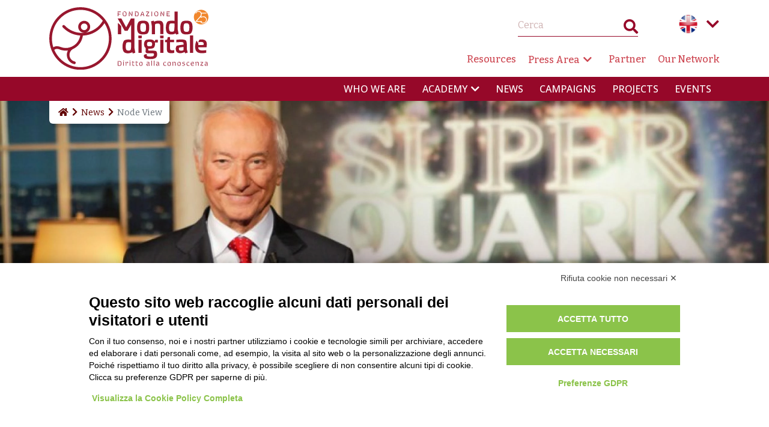

--- FILE ---
content_type: text/html; charset=UTF-8
request_url: https://www.mondodigitale.org/en/news/innovation-gym-superquark
body_size: 12618
content:
<!DOCTYPE html><html lang="en" dir="ltr" prefix="og: https://ogp.me/ns#"><head><meta charset="utf-8" /><noscript><style>form.antibot * :not(.antibot-message) { display: none !important; }</style></noscript><script async src="https://www.googletagmanager.com/gtag/js?id=G-6QW2L294TT"></script><script>window.dataLayer = window.dataLayer || [];function gtag(){dataLayer.push(arguments)};gtag("js", new Date());gtag("set", "developer_id.dMDhkMT", true);gtag("config", "G-6QW2L294TT", {"groups":"default","page_placeholder":"PLACEHOLDER_page_location"});</script><meta name="description" content="&quot;Le hanno chiamate flipped classroom, classi capovolte. Alcuni docenti negli Stati Uniti si sono chiesti: ma perché continuare a ripetere le lezio..." /><link rel="canonical" href="https://www.mondodigitale.org/en/news/innovation-gym-superquark" /><link rel="image_src" href="https://www.mondodigitale.org/sites/default/files/styles/social_share/public/immagini/notizie/2022/piero-angela-superquark.jpg?itok=s3Wmr4zZ" /><meta property="og:site_name" content="Fondazione Mondo Digitale" /><meta property="og:type" content="Notizia" /><meta property="og:url" content="https://www.mondodigitale.org/en/news/innovation-gym-superquark" /><meta property="og:title" content="Innovation Gym on SuperQuark" /><meta property="og:description" content="&quot;Le hanno chiamate flipped classroom, classi capovolte. Alcuni docenti negli Stati Uniti si sono chiesti: ma perché continuare a ripetere le lezio..." /><meta property="og:image" content="https://www.mondodigitale.org/sites/default/files/styles/social_share/public/immagini/notizie/2022/piero-angela-superquark.jpg?itok=s3Wmr4zZ" /><meta property="og:image:url" content="https://www.mondodigitale.org/sites/default/files/styles/social_share/public/immagini/notizie/2022/piero-angela-superquark.jpg?itok=s3Wmr4zZ" /><meta property="og:image:secure_url" content="https://www.mondodigitale.org/sites/default/files/styles/social_share/public/immagini/notizie/2022/piero-angela-superquark.jpg?itok=s3Wmr4zZ" /><meta property="article:published_time" content="2022-08-23T13:32:54+0200" /><meta property="article:modified_time" content="2022-08-23T13:33:51+0200" /><meta name="twitter:card" content="summary_large_image" /><meta name="twitter:title" content="Innovation Gym on SuperQuark" /><meta name="twitter:description" content="&quot;Le hanno chiamate flipped classroom, classi capovolte. Alcuni docenti negli Stati Uniti si sono chiesti: ma perché continuare a ripetere le lezio..." /><meta name="twitter:image" content="https://www.mondodigitale.org/sites/default/files/styles/social_share/public/immagini/notizie/2022/piero-angela-superquark.jpg?itok=s3Wmr4zZ" /><meta name="Generator" content="Drupal 10 (https://www.drupal.org)" /><meta name="MobileOptimized" content="width" /><meta name="HandheldFriendly" content="true" /><meta name="viewport" content="width=device-width, initial-scale=1, shrink-to-fit=no" /><script type="application/ld+json">{"@context": "https://schema.org","@graph": [{"@type": "Article","headline": "Innovation Gym on SuperQuark","name": "Innovation Gym on SuperQuark","description": "\u0022Le hanno chiamate flipped classroom, classi capovolte. Alcuni docenti negli Stati Uniti si sono chiesti: ma perché continuare a ripetere le lezio...","image": {"@type": "ImageObject","representativeOfPage": "True","url": "https://www.mondodigitale.org/sites/default/files/styles/social_share/public/immagini/notizie/2022/piero-angela-superquark.jpg?itok=s3Wmr4zZ"},"datePublished": "2022-08-23T13:32:54+0200","dateModified": "2022-08-23T13:33:51+0200","isAccessibleForFree": "True","author": {"@type": "Organization","@id": "https://www.mondodigitale.org/en","name": "Fondazione Mondo Digitale","url": "https://www.mondodigitale.org/en","logo": {"@type": "ImageObject","representativeOfPage": "False","url": "https://www.mondodigitale.org/enthemes/custom/bootstrap_fmd/images/logo-social-google.png"}},"publisher": {"@type": "Organization","@id": "https://www.mondodigitale.org/en","name": "Fondazione Mondo Digitale","url": "https://www.mondodigitale.org/en","logo": {"@type": "ImageObject","representativeOfPage": "False","url": "https://www.mondodigitale.org/enthemes/custom/bootstrap_fmd/images/logo-social-google.png"}},"mainEntityOfPage": "https://www.mondodigitale.org/en/news/innovation-gym-superquark"}]
}</script><meta http-equiv="x-ua-compatible" content="ie=edge" /><script type="application/ld+json">{"@context": "https://schema.org","@type": "BreadcrumbList","itemListElement": [{"@type": "ListItem","position": 1,"name": "Home","item": "https://www.mondodigitale.org/en"},{"@type": "ListItem","position": 2,"name": "News","item": "https://www.mondodigitale.org/en/news"},{"@type": "ListItem","position": 3,"name": "Node View"}]
}</script><link rel="icon" href="/themes/custom/bootstrap_fmd/favicon.png" type="image/png" /><link rel="alternate" hreflang="it" href="https://www.mondodigitale.org/notizie/la-palestra-dellinnovazione-superquark" /><link rel="alternate" hreflang="en" href="https://www.mondodigitale.org/en/news/innovation-gym-superquark" /><title>Innovation Gym on SuperQuark</title><link rel="stylesheet" media="all" href="/sites/default/files/css/css_4Rl2Nxor4YvfXvT3k-YMaxxkiOrdEK4B4UMFYJ5iTFY.css?delta=0&amp;language=en&amp;theme=bootstrap_fmd&amp;include=[base64]" /><link rel="stylesheet" media="all" href="/sites/default/files/css/css_J9ebRruaBu3o_RsQn_pS0WWNslxjhvHTsxYugevircg.css?delta=1&amp;language=en&amp;theme=bootstrap_fmd&amp;include=[base64]" /><link rel="stylesheet" media="all" href="//use.fontawesome.com/releases/v5.13.0/css/all.css" /><link rel="stylesheet" media="all" href="/sites/default/files/css/css_S0I8TpKdqiRjG0OSmuoeOrm9UKUYkzPsiDZcFBO7g-o.css?delta=3&amp;language=en&amp;theme=bootstrap_fmd&amp;include=[base64]" /><link rel="stylesheet" media="all" href="//fonts.googleapis.com/css2?family=Bitter:ital,wght@0,200;0,300;0,400;0,500;0,700;1,400&amp;family=Open+Sans:wght@300;500" /><script type="application/json" data-drupal-selector="drupal-settings-json">{"path":{"baseUrl":"\/","pathPrefix":"en\/","currentPath":"node\/1169","currentPathIsAdmin":false,"isFront":false,"currentLanguage":"en"},"pluralDelimiter":"\u0003","suppressDeprecationErrors":true,"ajaxPageState":{"libraries":"[base64]","theme":"bootstrap_fmd","theme_token":null},"ajaxTrustedUrl":{"form_action_p_pvdeGsVG5zNF_XLGPTvYSKCf43t8qZYSwcfZl2uzM":true,"\/en\/search":true},"facebook_pixel":{"facebook_id":"311150726487169","events":[{"event":"ViewContent","data":"{\u0022content_name\u0022:\u0022Innovation Gym on SuperQuark\u0022,\u0022content_type\u0022:\u0022news\u0022,\u0022content_ids\u0022:[\u00221169\u0022]}"}],"fb_disable_advanced":false,"eu_cookie_compliance":false,"donottrack":true},"google_analytics":{"account":"G-6QW2L294TT","trackOutbound":true,"trackMailto":true,"trackTel":true,"trackDownload":true,"trackDownloadExtensions":"7z|aac|arc|arj|asf|asx|avi|bin|csv|doc(x|m)?|dot(x|m)?|exe|flv|gif|gz|gzip|hqx|jar|jpe?g|js|mp(2|3|4|e?g)|mov(ie)?|msi|msp|pdf|phps|png|ppt(x|m)?|pot(x|m)?|pps(x|m)?|ppam|sld(x|m)?|thmx|qtm?|ra(m|r)?|sea|sit|tar|tgz|torrent|txt|wav|wma|wmv|wpd|xls(x|m|b)?|xlt(x|m)|xlam|xml|z|zip"},"blazy":{"loadInvisible":true,"offset":100,"saveViewportOffsetDelay":50,"validateDelay":25,"container":"","loader":true,"unblazy":false,"visibleClass":false},"blazyIo":{"disconnect":false,"rootMargin":"0px","threshold":[0,0.25,0.5,0.75,1]},"slick":{"accessibility":true,"adaptiveHeight":false,"autoplay":false,"pauseOnHover":true,"pauseOnDotsHover":false,"pauseOnFocus":true,"autoplaySpeed":3000,"arrows":true,"downArrow":false,"downArrowTarget":"","downArrowOffset":0,"centerMode":false,"centerPadding":"50px","dots":false,"dotsClass":"slick-dots","draggable":true,"fade":false,"focusOnSelect":false,"infinite":true,"initialSlide":0,"lazyLoad":"ondemand","mouseWheel":false,"randomize":false,"rtl":false,"rows":1,"slidesPerRow":1,"slide":"","slidesToShow":1,"slidesToScroll":1,"speed":500,"swipe":true,"swipeToSlide":false,"edgeFriction":0.35,"touchMove":true,"touchThreshold":5,"useCSS":true,"cssEase":"ease","cssEaseBezier":"","cssEaseOverride":"","useTransform":true,"easing":"linear","variableWidth":false,"vertical":false,"verticalSwiping":false,"waitForAnimate":true},"field_group":{"html_element":{"mode":"default","context":"view","settings":{"classes":"","show_empty_fields":false,"id":"","element":"figure","show_label":false,"label_element":"h3","label_element_classes":"","attributes":"","effect":"none","speed":"fast"}}},"fmd_maps":{"language":"en","google_key":"AIzaSyA-0r3cjzMQs3Z1HRLDgsWZQO55rgjbh7c","module_path":"\/modules\/custom\/fmd_maps","lat":"41.8719","long":" 12.5674","rest":"\/rest\/get-hubs","zoom":"6"},"user":{"uid":0,"permissionsHash":"86b943ece7e25925860b6a14ba33358d0f7e6a07b1f166b6b2d19fbebda76675"}}</script><script src="/sites/default/files/js/js_J1MMrtCCeAo2skg-M3NXidrUYPH909fiZwMqAPOqn3g.js?scope=header&amp;delta=0&amp;language=en&amp;theme=bootstrap_fmd&amp;include=[base64]"></script></head><body class="layout-no-sidebars page-node-1169 path-node node--type-news"> <a href="#main-content" class="visually-hidden focusable skip-link"> Skip to main content </a> <noscript><img src="https://www.facebook.com/tr?id=311150726487169&amp;ev=PageView&amp;noscript=1" alt="" height="1" width="1" /></noscript> <header id="header" class="header" role="banner" aria-label="Site header"><div class="container"><div class="header-top d-flex"><div class="logo-wrapper"><div class="logo"> <a href="https://www.mondodigitale.org/en" class="home-link"> <a href="https://www.mondodigitale.org/en" title="Fondazione Mondo Digitale"><img src="/themes/custom/bootstrap_fmd/logo.svg" alt="Fondazione Mondo Digitale" title="Fondazione Mondo Digitale Logo" /></a> </a></div></div><div class="nav-wrapper"><div class="row justify-content-between pt-4 pb-2 first-row"><div class="col-auto align-self-center"></div><div class="col-auto"><div class="row justify-content-end mb-3"><div class="col-auto"><div class="views-exposed-form search-form block block-views-exposed-filter-blocks block-views-exposed-filter-blocks-block" data-drupal-selector="views-exposed-form-search-content-block-1" id="block-viewsexposedfilterblock"><form action="/en/search" method="get" id="views-exposed-form-search-content-block-1" accept-charset="UTF-8"><div class="form-row"><fieldset class="js-form-item js-form-type-textfield form-type-textfield js-form-item-keywords form-item-keywords mb-3"> <label for="edit-keywords">Cerca</label> <input placeholder="Cerca" data-drupal-selector="edit-keywords" type="text" id="edit-keywords" name="keywords" value="" size="30" maxlength="128" class="form-control" /></fieldset><div data-drupal-selector="edit-actions" class="form-actions js-form-wrapper form-wrapper mb-3" id="edit-actions--2"><button data-drupal-selector="edit-submit-search-content" type="submit" id="edit-submit-search-content" value="Search" class="button js-form-submit form-submit btn btn-primary">Search</button></div></div></form></div></div><div class="col-auto"><div class="language-switcher-language-url language-switcher" id="block-selettorelingua" role="navigation"> <nav class="links nav links-inline"><span hreflang="it" data-drupal-link-system-path="node/1169" class="it nav-link"><a href="/notizie/la-palestra-dellinnovazione-superquark" class="language-link" hreflang="it" data-drupal-link-system-path="node/1169">Italian</a></span><span hreflang="en" data-drupal-link-system-path="node/1169" class="en nav-link is-active" aria-current="page"><a href="/en/news/innovation-gym-superquark" class="language-link is-active" hreflang="en" data-drupal-link-system-path="node/1169" aria-current="page">English</a></span></nav> <button>Language menu toggle</button></div></div></div><div class="row"><div class="col-12"> <nav class="navbar navbar-expand-lg" id="navbar-top"> <nav role="navigation" aria-labelledby="block-navigazionesecondaria-menu" id="block-navigazionesecondaria" class="block block-menu navigation menu--secondary-navigation"><h2 class="visually-hidden" id="block-navigazionesecondaria-menu">Navigazione secondaria</h2><ul class="clearfix nav navbar-nav d-flex flex-row"><li class="nav-item"> <a href="/en/academy/resources" class="nav-link nav-link--en-academy-resources" data-drupal-link-system-path="academy/p-resources">Resources</a></li><li class="nav-item menu-item--expanded dropdown"> <a href="/en/press-area" class="nav-link dropdown-toggle nav-link--en-press-area" data-bs-toggle="dropdown" aria-expanded="false" aria-haspopup="true" data-drupal-link-system-path="p-press-area">Press Area</a><ul class="dropdown-menu"><li class="dropdown-item"> <a href="/en/press-area/press-releases" class="nav-link--en-press-area-press-releases" data-drupal-link-system-path="p-press-release">Press releases</a></li><li class="dropdown-item"> <a href="/en/press-area/press-reviews" class="nav-link--en-press-area-press-reviews" data-drupal-link-system-path="p-press-review">Press reviews</a></li></ul></li><li class="nav-item"> <a href="/en/partners" class="nav-link nav-link--en-partners" data-drupal-link-system-path="p-partners">Partner</a></li><li class="nav-item"> <a href="/en/our-network" class="nav-link nav-link--en-our-network" data-drupal-link-system-path="p-network">Our Network</a></li></ul> </nav> </nav></div></div></div></div></div></div></div><div class="bg-primary navigation-bar-wrapper"><div class="container"><div class="row"><div class="col-12"> <nav class="navbar navbar-expand-lg justify-content-end" id="navbar-main"> <nav role="navigation" aria-labelledby="block-navigazioneprincipale-menu" id="block-navigazioneprincipale" class="block block-menu navigation menu--main"><h2 class="visually-hidden" id="block-navigazioneprincipale-menu">Navigazione principale</h2><ul class="clearfix nav navbar-nav"> <span class="slider"></span><li class="nav-item"> <a href="/en/chi-siamo" class="nav-link nav-link--en-chi-siamo" data-drupal-link-system-path="node/528">Who we are</a></li><li class="nav-item menu-item--expanded dropdown"> <a href="/en/training" class="nav-link dropdown-toggle nav-link--en-training" data-bs-toggle="dropdown" aria-expanded="false" aria-haspopup="true" data-drupal-link-system-path="node/10326">Academy</a><ul class="dropdown-menu"><li class="dropdown-item"> <a href="/en/training" class="nav-link--en-training" data-drupal-link-system-path="node/10326">Modello</a></li><li class="dropdown-item"> <a href="/en/academy" class="nav-link--en-academy" data-drupal-link-system-path="node/10327">Academy</a></li><li class="dropdown-item"> <a href="/en/academy/training-offer" class="nav-link--en-academy-training-offer" data-drupal-link-system-path="academy/p-training-offer">Educational offerings</a></li><li class="dropdown-item"> <a href="/en/academy/resources/personal-ecosystem-canvas" class="nav-link--en-academy-resources-personal-ecosystem-canvas" data-drupal-link-system-path="node/612">Personal Ecosystem Canvas</a></li><li class="dropdown-item"> <a href="/en/academy/hubs" class="nav-link--en-academy-hubs" data-drupal-link-system-path="academy/p-hubs">Educational Hubs</a></li><li class="dropdown-item"> <a href="/en/academy/teachers-trainers" class="nav-link--en-academy-teachers-trainers" data-drupal-link-system-path="academy/p-teachers-trainers">Teachers and Educators</a></li><li class="dropdown-item"> <a href="/en/academy/certifications" class="nav-link--en-academy-certifications" data-drupal-link-system-path="academy/p-certifications">Certifications</a></li><li class="dropdown-item"> <a href="https://www.mondodigitale.org/progetti/lofferta-formativa-lanno-scolastico-2025-2026" class="nav-link-https--wwwmondodigitaleorg-progetti-lofferta-formativa-lanno-scolastico-2025-2026">Offerta didattica per le scuole</a></li><li class="dropdown-item"> <a href="/en/academy/resources" class="nav-link--en-academy-resources" data-drupal-link-system-path="academy/p-resources">Educational Resources</a></li></ul></li><li class="nav-item"> <a href="/en/news" class="nav-link nav-link--en-news" data-drupal-link-system-path="p-news">News</a></li><li class="nav-item"> <a href="/en/campaigns" class="nav-link nav-link--en-campaigns" data-drupal-link-system-path="p-campaigns">Campaigns</a></li><li class="nav-item"> <a href="/en/projects" class="nav-link nav-link--en-projects" data-drupal-link-system-path="p-projects">Projects</a></li><li class="nav-item"> <a href="/en/events" class="nav-link nav-link--en-events" data-drupal-link-system-path="p-events">Events</a></li></ul> </nav> </nav></div></div></div></div><div class="breadcrumb-wrapper"><div class="container"><div class="row"><div class="col-12"> <nav role="navigation" aria-label="breadcrumb" class="breadcrumb"><ol><li class="breadcrumb-item"> <a href="https://www.mondodigitale.org/en " class="home"><span>Home</span> <i class="fas fa-home"></i></a></li><li class="breadcrumb-item"> <a href="/en/news">News</a></li><li class="breadcrumb-item active"> Node View</li></ol> </nav></div></div></div></div></header><div class="offcanvas-wrapper d-none"><div class="first-row"><div class="language-switcher-language-url language-switcher" id="block-selettorelingua" role="navigation"> <nav class="links nav links-inline"><span hreflang="it" data-drupal-link-system-path="node/1169" class="it nav-link"><a href="/notizie/la-palestra-dellinnovazione-superquark" class="language-link" hreflang="it" data-drupal-link-system-path="node/1169">Italian</a></span><span hreflang="en" data-drupal-link-system-path="node/1169" class="en nav-link is-active" aria-current="page"><a href="/en/news/innovation-gym-superquark" class="language-link is-active" hreflang="en" data-drupal-link-system-path="node/1169" aria-current="page">English</a></span></nav> <button>Language menu toggle</button></div><div class="social-menu"> <nav role="navigation" aria-labelledby="block-seguicisu-menu" id="block-seguicisu" class="block block-menu navigation menu--social-share"><h2 id="block-seguicisu-menu">Follow us</h2><ul class="clearfix list-inline"><li class="list-inline-item"> <a href="https://www.facebook.com/FondazioneMondoDigitale/" class="nav-link" data-icon="fab fa-facebook-f" target="_blank"> <i class="fab fa-facebook-f"></i><span>Facebook</span> </a></li><li class="list-inline-item"> <a href="https://twitter.com/fmdigitale" class="nav-link" data-icon="fab fa-twitter" target="_blank"> <i class="fab fa-twitter"></i><span>Twitter</span> </a></li><li class="list-inline-item"> <a href="https://www.youtube.com/user/fmdigitale" class="nav-link" data-icon="fab fa-youtube" target="_blank"> <i class="fab fa-youtube"></i><span>Youtube</span> </a></li><li class="list-inline-item"> <a href="https://www.slideshare.net/FondazioneMondoDigitale" class="nav-link" data-icon="fab fa-slideshare" target="_blank"> <i class="fab fa-slideshare"></i><span>Slideshare</span> </a></li><li class="list-inline-item"> <a href="https://www.flickr.com/photos/fmdigitale/sets/" class="nav-link" data-icon="fab fa-flickr" target="_blank"> <i class="fab fa-flickr"></i><span>Flickr</span> </a></li><li class="list-inline-item"> <a href="https://www.instagram.com/mondo_digitale/" class="nav-link" data-icon="fab fa-instagram" title="Instagram"> <i class="fab fa-instagram"></i><span>Instagram</span> </a></li><li class="list-inline-item"> <a href="https://it.linkedin.com/company/fondazione-mondo-digitale" class="nav-link" data-icon="fab fa-linkedin"> <i class="fab fa-linkedin"></i><span>LinkedIn</span> </a></li></ul> </nav><div class="views-exposed-form search-form block block-views-exposed-filter-blocks block-views-exposed-filter-blocks-block" data-drupal-selector="views-exposed-form-search-content-block-1" id="block-viewsexposedfilterblock"><form action="/en/search" method="get" id="views-exposed-form-search-content-block-1" accept-charset="UTF-8"><div class="form-row"><fieldset class="js-form-item js-form-type-textfield form-type-textfield js-form-item-keywords form-item-keywords mb-3"> <label for="edit-keywords">Cerca</label> <input placeholder="Cerca" data-drupal-selector="edit-keywords" type="text" id="edit-keywords" name="keywords" value="" size="30" maxlength="128" class="form-control" /></fieldset><div data-drupal-selector="edit-actions" class="form-actions js-form-wrapper form-wrapper mb-3" id="edit-actions--2"><button data-drupal-selector="edit-submit-search-content" type="submit" id="edit-submit-search-content" value="Search" class="button js-form-submit form-submit btn btn-primary">Search</button></div></div></form></div></div></div><div class="second-row"><div class="logo"> <a href="https://www.mondodigitale.org/en" title="Fondazione Mondo Digitale"><img src="/themes/custom/bootstrap_fmd/logo.svg" alt="Fondazione Mondo Digitale" title="Fondazione Mondo Digitale Logo" /></a></div> <a class="btn btn-primary offcanvas-toggle" data-bs-toggle="offcanvas" href="#offcanvasMenu" role="button" aria-controls="offcanvasMenu"> <i class="fas fa-bars"></i> </a></div> <nav role="navigation" aria-label="breadcrumb" class="breadcrumb"><ol><li class="breadcrumb-item"> <a href="https://www.mondodigitale.org/en " class="home"><span>Home</span> <i class="fas fa-home"></i></a></li><li class="breadcrumb-item"> <a href="/en/news">News</a></li><li class="breadcrumb-item active"> Node View</li></ol> </nav><div class="offcanvas offcanvas-start" tabindex="-1" id="offcanvasMenu" aria-labelledby="offcanvasMenuLabel"><div class="offcanvas-header"><h5 class="offcanvas-title visually-hidden" id="offcanvasMenuLabel">Main Menu</h5> <a class="close" data-bs-dismiss="offcanvas" aria-label="Close"><i class="fas fa-times"></i></a></div><div class="offcanvas-body"> <nav role="navigation" aria-labelledby="block-navigazioneprincipale-2-menu" id="block-navigazioneprincipale-2" class="block block-menu navigation menu--main"><h2 class="visually-hidden" id="block-navigazioneprincipale-2-menu">Navigazione principale</h2><ul class="clearfix nav navbar-nav"> <span class="slider"></span><li class="nav-item"> <a href="/en/chi-siamo" class="nav-link nav-link--en-chi-siamo" data-drupal-link-system-path="node/528">Who we are</a></li><li class="nav-item menu-item--expanded dropdown"> <a href="/en/training" class="nav-link dropdown-toggle nav-link--en-training" data-bs-toggle="dropdown" aria-expanded="false" aria-haspopup="true" data-drupal-link-system-path="node/10326">Academy</a><ul class="dropdown-menu"><li class="dropdown-item"> <a href="/en/training" class="nav-link--en-training" data-drupal-link-system-path="node/10326">Modello</a></li><li class="dropdown-item"> <a href="/en/academy" class="nav-link--en-academy" data-drupal-link-system-path="node/10327">Academy</a></li><li class="dropdown-item"> <a href="/en/academy/training-offer" class="nav-link--en-academy-training-offer" data-drupal-link-system-path="academy/p-training-offer">Educational offerings</a></li><li class="dropdown-item"> <a href="/en/academy/resources/personal-ecosystem-canvas" class="nav-link--en-academy-resources-personal-ecosystem-canvas" data-drupal-link-system-path="node/612">Personal Ecosystem Canvas</a></li><li class="dropdown-item"> <a href="/en/academy/hubs" class="nav-link--en-academy-hubs" data-drupal-link-system-path="academy/p-hubs">Educational Hubs</a></li><li class="dropdown-item"> <a href="/en/academy/teachers-trainers" class="nav-link--en-academy-teachers-trainers" data-drupal-link-system-path="academy/p-teachers-trainers">Teachers and Educators</a></li><li class="dropdown-item"> <a href="/en/academy/certifications" class="nav-link--en-academy-certifications" data-drupal-link-system-path="academy/p-certifications">Certifications</a></li><li class="dropdown-item"> <a href="https://www.mondodigitale.org/progetti/lofferta-formativa-lanno-scolastico-2025-2026" class="nav-link-https--wwwmondodigitaleorg-progetti-lofferta-formativa-lanno-scolastico-2025-2026">Offerta didattica per le scuole</a></li><li class="dropdown-item"> <a href="/en/academy/resources" class="nav-link--en-academy-resources" data-drupal-link-system-path="academy/p-resources">Educational Resources</a></li></ul></li><li class="nav-item"> <a href="/en/news" class="nav-link nav-link--en-news" data-drupal-link-system-path="p-news">News</a></li><li class="nav-item"> <a href="/en/campaigns" class="nav-link nav-link--en-campaigns" data-drupal-link-system-path="p-campaigns">Campaigns</a></li><li class="nav-item"> <a href="/en/projects" class="nav-link nav-link--en-projects" data-drupal-link-system-path="p-projects">Projects</a></li><li class="nav-item"> <a href="/en/events" class="nav-link nav-link--en-events" data-drupal-link-system-path="p-events">Events</a></li></ul> </nav><nav role="navigation" aria-labelledby="block-navigazionesecondaria-2-menu" id="block-navigazionesecondaria-2" class="block block-menu navigation menu--secondary-navigation"><h2 class="visually-hidden" id="block-navigazionesecondaria-2-menu">Navigazione secondaria</h2><ul class="clearfix nav navbar-nav d-flex flex-row"><li class="nav-item"> <a href="/en/academy/resources" class="nav-link nav-link--en-academy-resources" data-drupal-link-system-path="academy/p-resources">Resources</a></li><li class="nav-item menu-item--expanded dropdown"> <a href="/en/press-area" class="nav-link dropdown-toggle nav-link--en-press-area" data-bs-toggle="dropdown" aria-expanded="false" aria-haspopup="true" data-drupal-link-system-path="p-press-area">Press Area</a><ul class="dropdown-menu"><li class="dropdown-item"> <a href="/en/press-area/press-releases" class="nav-link--en-press-area-press-releases" data-drupal-link-system-path="p-press-release">Press releases</a></li><li class="dropdown-item"> <a href="/en/press-area/press-reviews" class="nav-link--en-press-area-press-reviews" data-drupal-link-system-path="p-press-review">Press reviews</a></li></ul></li><li class="nav-item"> <a href="/en/partners" class="nav-link nav-link--en-partners" data-drupal-link-system-path="p-partners">Partner</a></li><li class="nav-item"> <a href="/en/our-network" class="nav-link nav-link--en-our-network" data-drupal-link-system-path="p-network">Our Network</a></li></ul> </nav></div></div></div><main class="main-content col" id="content" role="main"><h1 class="title">Innovation Gym on SuperQuark</h1><div class="block block-ctools block-entity-viewnode"><div class="node node--type-news node--view-mode-default"> <section class="slideshow mb-0"> <figure > <picture> <source srcset="/sites/default/files/styles/slideshow/public/immagini/notizie/2022/piero-angela-superquark.webp?h=6a5b1e11&amp;itok=z2CjVr7f 1x" media="all and (min-width: 1200px)" type="image/webp" width="2560" height="850"/> <source srcset="/sites/default/files/styles/slideshow/public/immagini/notizie/2022/piero-angela-superquark.webp?h=6a5b1e11&amp;itok=z2CjVr7f 1x" media="all and (min-width: 992px)" type="image/webp" width="2560" height="850"/> <source srcset="/sites/default/files/styles/slideshow_md/public/immagini/notizie/2022/piero-angela-superquark.webp?h=6a5b1e11&amp;itok=vreEdPll 1x" media="all and (min-width: 768px)" type="image/webp" width="992" height="330"/> <source srcset="/sites/default/files/styles/slideshow_sm/public/immagini/notizie/2022/piero-angela-superquark.webp?h=6a5b1e11&amp;itok=Y4xAlVRx 1x" media="all and (max-width: 576px)" type="image/webp" width="768" height="256"/> <source srcset="/sites/default/files/styles/slideshow/public/immagini/notizie/2022/piero-angela-superquark.jpg?h=6a5b1e11&amp;itok=z2CjVr7f 1x" media="all and (min-width: 1200px)" type="image/jpeg" width="2560" height="850"/> <source srcset="/sites/default/files/styles/slideshow/public/immagini/notizie/2022/piero-angela-superquark.jpg?h=6a5b1e11&amp;itok=z2CjVr7f 1x" media="all and (min-width: 992px)" type="image/jpeg" width="2560" height="850"/> <source srcset="/sites/default/files/styles/slideshow_md/public/immagini/notizie/2022/piero-angela-superquark.jpg?h=6a5b1e11&amp;itok=vreEdPll 1x" media="all and (min-width: 768px)" type="image/jpeg" width="992" height="330"/> <source srcset="/sites/default/files/styles/slideshow_sm/public/immagini/notizie/2022/piero-angela-superquark.jpg?h=6a5b1e11&amp;itok=Y4xAlVRx 1x" media="all and (max-width: 576px)" type="image/jpeg" width="768" height="256"/> <img loading="eager" width="2560" height="850" src="/sites/default/files/styles/slideshow/public/immagini/notizie/2022/piero-angela-superquark.jpg?h=6a5b1e11&amp;itok=z2CjVr7f" alt="SuperQuark di Piero Angela" /> </picture> </figure><h2 class="d-none"> Innovation Gym on SuperQuark</h2><div class="title-wrapper"><div class="container"><div class="row"><div class="col-12"> <span>Innovation Gym on SuperQuark</span></div></div></div></div> </section> <section class="content mt-4"> <article> <section class="paragraph paragraph--type-single-column-sidebar-news paragraph--view-mode-default container"><div class="row"><div class="col-md-8 col-sm-12"><div class="metadata-fields"><div class="metadata-field posted"><time datetime="2022-08-23T12:00:00Z" class="datetime"> 23/08/2022</time></div><div class="metadata-field reading-time"><i class="far fa-clock"></i>2 min.</div></div><h3 class="node-subtitle">Seven years ago, Piero Angela spoke about new learning environments</h3><div class="text-container"><p><span><span><span><span lang="EN-GB">"They call them flipped classrooms after the teachers in the United States who wondered: why continue to repeat lessons that bore both the students and us? Why not let the students watch video explanations at home and then, with the help of professors, do in class what they usually do at home alone? Paolo Magliocco and Gianmarco Mori have investigated flipped classrooms in Italy” and the first </span><a href="https://mondodigitale.org/progetti/palestra-dellinnovazione"><strong><span lang="EN-GB"><span><span>Innovation Gym</span></span></span></strong></a><strong>&nbsp;</strong><span lang="EN-GB">developed in<strong> </strong>2014 in Rome’s Quadraro neighbourhood.</span></span></span></span></p><p><span><span><span><span lang="EN-GB">It was the summer 2015 when&nbsp;<strong>Piero Angela</strong>&nbsp;(Turin, 1928 – Rome, 2022),&nbsp;creator, curator and conductor of </span><a href="https://www.raiplay.it/programmi/superquark" target="_blank"><strong><span lang="EN-GB"><span><span>SuperQuark</span></span></span></strong></a><span lang="EN-GB"> – a TV programme on culture, science and technology – introduced his audience to how teaching could follow a different approach to improve learning.</span></span></span></span></p><p><span><span><span><span lang="EN-GB">Here is the report that was broadcast on August 13, seven years ago, on Rai 1 with a 14.89% share. It was watched by over 2 million viewers.</span></span></span></span></p><p><span><span><span><span lang="EN-GB">The report by<strong>&nbsp;Francesca Marcelli</strong>&nbsp;for the "<strong>School and Society</strong>" section includes interviews with FMD Scientific Director </span><a href="https://mondodigitale.org/academy/docenti-formatori/alfonso-molina"><strong><span lang="EN-GB"><span><span>Alfonso Molina</span></span></span></strong></a><span lang="EN-GB"> and <strong>Mauro Del Santo</strong>, who was the coach at the </span><a href="https://www.mondodigitale.org/progetti/lofficina-dei-nuovi-lavori"><strong><span lang="EN-GB"><span><span>New Jobs Workshop</span></span></span></strong></a><span lang="EN-GB"> Fab Lab.</span></span></span></span></p><p>&nbsp;</p><div class="video-embed-field-provider-youtube video-embed-field-responsive-video"><iframe width="854" height="480" frameborder="0" allowfullscreen="allowfullscreen" src="https://www.youtube.com/embed/AjJhYT6-rmo?autoplay=1&amp;start=0&amp;rel=0"></iframe></div></div></div> <aside class="col-md-4 col-sm-12"><div class="metadata-field links paragraph paragraph--type-links paragraph--view-mode-default ds-1col clearfix"><h4>Piero Angela’s Goodbye Message</h4><ul class="list-inline"><li class="list-item"><a href="https://www.rainews.it/articoli/2022/08/lultima-lettera-di-piero-angela-ho-fatto-la-mia-parte-fate-la-vostra-in-questo-difficile-paese-0c563a0a-be4a-4c71-88ff-58e2c83a9d2f.html?wt_mc=2.social.tw.red_lultima-lettera-di-piero-angela-ho-fatto-la-mia-parte-fate-la-vostra-in-questo-difficile-paese.&amp;wt=" target="_blank">Read the message</a></li></ul></div><div class="metadata-field share"><h4 class="field-label-inline">Share</h4><ul class="list-inline"><li class="list-inline-item"><a class="facebook" href="https://www.facebook.com/sharer/sharer.php?u=https://www.mondodigitale.org/en/news/innovation-gym-superquark" target="_blank"><i class="fab fa-facebook-f"></i></a></li><li class="list-inline-item"><a class="twitter" href="http://twitter.com/intent/tweet?url=https://www.mondodigitale.org/en/news/innovation-gym-superquark" target="_blank"><i class="fab fa-twitter"></i></a></li><li class="list-inline-item"><a class="watsapp" href="https://api.whatsapp.com/send?text=https://www.mondodigitale.org/en/news/innovation-gym-superquark" target="_blank"><i class="fab fa-whatsapp"></i></a></li><li class="list-inline-item"><a class="copied" data-url="https://www.mondodigitale.org/en/news/innovation-gym-superquark"><span class="user-action" style="display: none">Copiato</span> <i class="fas fa-link"></i></a></li></ul></div> </aside></div> </section><div class="container"><div class="row"><div class="col-md-8 col-sm-12"><div class="metadata-field all-terms"><ul class="list-inline"><li class="list-inline-item"><a href="/en/who-we-are/beneficiaries/students" hreflang="en">Students</a></li><li class="list-inline-item"><a href="/en/who-we-are/challenges/educational-innovation" hreflang="en">Educational innovation</a></li></ul></div></div></div></div> </article> </section></div></div> <section class="row-1 tb tb-primary striped bg-secondary"><div class="wave" data-height="100" data-color="secondary" data-vertices="7" data-bg="white"><svg><path d=""></path></svg></div><div class="views-element-container block block-views block-views-blockcontent-news-block-5"><div class="view view-content-news view-id-content_news view-display-id-block_5 js-view-dom-id-bea744145fc772d1ff5a8c57fe1be273f43b26c8d94f327263a4df6d775b9b62 tb"><div class="container"><h2 class="text-center">Other news that might interest you</h2><div class="row justify-content-center"><div class="col-lg-4 col-md-12"> <article class="node node--type-news node--view-mode-teaser card"> <a href="/en/news/digital-awareness-aware-digital-world" class="card-link"></a><div class="card-image"> <picture> <source srcset="/sites/default/files/styles/teaser/public/immagini/notizie/2026/Young%20worker%20at%20train%20station%20on%20phone.webp?h=0c08517f&amp;itok=3Dbs8isF 1x" media="all and (min-width: 1200px)" type="image/webp" width="640" height="400"/> <source srcset="/sites/default/files/styles/teaser/public/immagini/notizie/2026/Young%20worker%20at%20train%20station%20on%20phone.jpg?h=0c08517f&amp;itok=3Dbs8isF 1x" media="all and (min-width: 1200px)" type="image/jpeg" width="640" height="400"/> <img loading="eager" width="640" height="400" src="/sites/default/files/styles/teaser/public/immagini/notizie/2026/Young%20worker%20at%20train%20station%20on%20phone.jpg?h=0c08517f&amp;itok=3Dbs8isF" alt="Digitale consapevole, consapevoli nel digitale" /> </picture></div><div class="card-body"><div class="metadata-field posted"><time datetime="2026-01-29T12:00:00Z" class="datetime">01/29/2026 - 13:00</time></div><h3 class="card-title"> Digital awareness, aware in the digital world</h3><div class="card-text"></div></div><div class="card-footer"><div class="metadata-field all-terms"><ul class="list-inline"><li class="list-inline-item"><a href="/en/who-we-are/beneficiaries/unemployed-and-fragile-workers" hreflang="en">Unemployed and fragile workers</a></li><li class="list-inline-item"><a href="/en/who-we-are/beneficiaries/professionals" hreflang="en">Professionals</a></li><li class="list-inline-item"><a href="/en/who-we-are/beneficiaries/entrepreneurs" hreflang="en">Entrepreneurs</a></li><li class="list-inline-item"><a href="/en/who-we-are/challenges/digital-transformation" hreflang="en">Digital Transformation</a></li><li class="list-inline-item"><a href="/en/who-we-are/challenges/social-innovation" hreflang="en">Social Innovation</a></li></ul></div></div> </article></div><div class="col-lg-4 col-md-12"> <article class="node node--type-news node--view-mode-teaser card"> <a href="/en/news/see-together" class="card-link"></a><div class="card-image"> <picture> <source srcset="/sites/default/files/styles/teaser/public/immagini/notizie/2026/ask%26hack-1-1.webp?h=9efa40fa&amp;itok=aBPjqTFX 1x" media="all and (min-width: 1200px)" type="image/webp" width="640" height="400"/> <source srcset="/sites/default/files/styles/teaser/public/immagini/notizie/2026/ask%26hack-1-1.jpeg?h=9efa40fa&amp;itok=aBPjqTFX 1x" media="all and (min-width: 1200px)" type="image/jpeg" width="640" height="400"/> <img loading="eager" width="640" height="400" src="/sites/default/files/styles/teaser/public/immagini/notizie/2026/ask%26hack-1-1.jpeg?h=9efa40fa&amp;itok=aBPjqTFX" alt="Ask &amp; Hack" /> </picture></div><div class="card-body"><div class="metadata-field posted"><time datetime="2026-01-29T12:00:00Z" class="datetime">01/29/2026 - 13:00</time></div><h3 class="card-title"> See together</h3><div class="card-text"></div></div><div class="card-footer"><div class="metadata-field all-terms"><ul class="list-inline"><li class="list-inline-item"><a href="/en/who-we-are/beneficiaries/students" hreflang="en">Students</a></li><li class="list-inline-item"><a href="/en/who-we-are/challenges/digital-transformation" hreflang="en">Digital Transformation</a></li><li class="list-inline-item"><a href="/en/who-we-are/challenges/special-needs" hreflang="en">Special needs</a></li><li class="list-inline-item"><a href="/en/who-we-are/challenges/educational-innovation" hreflang="en">Educational innovation</a></li><li class="list-inline-item"><a href="/en/who-we-are/challenges/digital-inclusion" hreflang="en">Digital inclusion</a></li></ul></div></div> </article></div><div class="col-lg-4 col-md-12"> <article class="node node--type-news node--view-mode-teaser card"> <a href="/en/news/responsibility-peace" class="card-link"></a><div class="card-image"> <picture> <source srcset="/sites/default/files/styles/teaser/public/immagini/notizie/2026/Terzo%20paradiso.webp?h=5be6ca89&amp;itok=3c6cs9s9 1x" media="all and (min-width: 1200px)" type="image/webp" width="640" height="400"/> <source srcset="/sites/default/files/styles/teaser/public/immagini/notizie/2026/Terzo%20paradiso.png?h=5be6ca89&amp;itok=3c6cs9s9 1x" media="all and (min-width: 1200px)" type="image/png" width="640" height="400"/> <img loading="eager" width="640" height="400" src="/sites/default/files/styles/teaser/public/immagini/notizie/2026/Terzo%20paradiso.png?h=5be6ca89&amp;itok=3c6cs9s9" alt="Giornata della Memoria: un flash mob dell&#039;istituto comprensivo Bruino" /> </picture></div><div class="card-body"><div class="metadata-field posted"><time datetime="2026-01-28T12:00:00Z" class="datetime">01/28/2026 - 13:00</time></div><h3 class="card-title"> Responsibility for peace</h3><div class="card-text"></div></div><div class="card-footer"><div class="metadata-field all-terms"><ul class="list-inline"><li class="list-inline-item"><a href="/en/who-we-are/beneficiaries/students" hreflang="en">Students</a></li><li class="list-inline-item"><a href="/en/who-we-are/beneficiaries/teachers" hreflang="en">Teachers</a></li><li class="list-inline-item"><a href="/en/who-we-are/beneficiaries/trainers" hreflang="en">Trainers</a></li><li class="list-inline-item"><a href="/en/who-we-are/challenges/social-innovation" hreflang="en">Social Innovation</a></li></ul></div></div> </article></div></div><div class="more text-center mt-5"><a href="/en/news" class="btn btn-lg">Discover more</a></div></div></div></div><div class="wave inverse" data-height="100" data-color="secondary" data-vertices="7" data-bg="white"><svg><path d=""></path></svg></div> </section> <section class="row-2 tb"><div class="views-element-container block block-views block-views-blockcontent-projects-block-6"><div class="view--blazy view view-content-projects view-id-content_projects view-display-id-block_6 js-view-dom-id-c8d6bcb526ab82d470e0a4367676a1760784bd82bab7d1b1cada0df882613b08 slick-nodes-slideshow"><div class="container"><h2 class="text-center">Our Projects</h2><div class="row"><div class="col-12"><div class="slick blazy slick--view slick--view--content-projects slick--view--content-projects--block-6 slick--view--content-projects-block-block-6 unslick slick--optionset--content-slideshow slick--multiple-view slick--less" data-blazy=""><div class="slick__slide slide slide--0"><article class="node node--type-project node--view-mode-teaser card"> <a href="/en/projects/innovation-gym" class="card-link"></a><div class="card-image"> <picture> <source srcset="/sites/default/files/styles/teaser/public/immagini/progetti/2022/44386054730_c5d87fe849_b.webp?h=375fe57e&amp;itok=jqp1KhVJ 1x" media="all and (min-width: 1200px)" type="image/webp" width="640" height="400"/> <source srcset="/sites/default/files/styles/teaser/public/immagini/progetti/2022/44386054730_c5d87fe849_b.jpg?h=375fe57e&amp;itok=jqp1KhVJ 1x" media="all and (min-width: 1200px)" type="image/jpeg" width="640" height="400"/> <img loading="eager" width="640" height="400" src="/sites/default/files/styles/teaser/public/immagini/progetti/2022/44386054730_c5d87fe849_b.jpg?h=375fe57e&amp;itok=jqp1KhVJ" alt="Fab Lab" /> </picture></div><div class="card-body"><h3 class="card-title"> Innovation Gym</h3><div class="card-text"><div class="summary single-column"><p>Phyrtual is a gym for experiential learning and the practice of innovation through all of its possible expressions: civic, social and technological innovation. It’s an open space powered by youth...</p></div></div></div><div class="card-footer"><div class="field field--name-ds-node-taxonomies field--type-ds field--label-hidden field__item"><div class="metadata-field all-terms"><ul class="list-inline"><li class="list-inline-item"><a href="/formazione/ambienti-apprendimento/activity-space" hreflang="it">Activity Space</a></li><li class="list-inline-item"><a href="/formazione/ambienti-apprendimento/fab-lab" hreflang="it">Fab Lab</a></li><li class="list-inline-item"><a href="/formazione/ambienti-apprendimento/coworking-space" hreflang="it">Coworking Space</a></li><li class="list-inline-item"><a href="/formazione/ambienti-apprendimento/coding-lab" hreflang="it">Coding Lab</a></li><li class="list-inline-item"><a href="/formazione/ambienti-apprendimento/iot-lab" hreflang="it">IoT Lab</a></li><li class="list-inline-item"><a href="/formazione/ambienti-apprendimento/media-art-lab" hreflang="it">Media Art Lab</a></li><li class="list-inline-item"><a href="/formazione/ambienti-apprendimento/immersive-lab" hreflang="it">Immersive Lab</a></li><li class="list-inline-item"><a href="/formazione/ambienti-apprendimento/video-lab" hreflang="it">Video Lab</a></li><li class="list-inline-item"><a href="/formazione/ambienti-apprendimento/game-lab" hreflang="it">Game Lab</a></li><li class="list-inline-item"><a href="/en/who-we-are/beneficiaries/students" hreflang="en">Students</a></li><li class="list-inline-item"><a href="/en/who-we-are/beneficiaries/makers" hreflang="en">Makers</a></li><li class="list-inline-item"><a href="/en/who-we-are/beneficiaries/innovators" hreflang="en">Innovators</a></li><li class="list-inline-item"><a href="/en/who-we-are/beneficiaries/citizens" hreflang="en">Citizens</a></li><li class="list-inline-item"><a href="/formazione/percorsi/competenze-trasversali" hreflang="it">Competenze trasversali</a></li><li class="list-inline-item"><a href="/formazione/percorsi/innovazione-didattica" hreflang="it">Innovazione didattica</a></li><li class="list-inline-item"><a href="/en/academy/trails/curricular-innovation" hreflang="en">Curricular innovation</a></li><li class="list-inline-item"><a href="/en/who-we-are/challenges/educational-innovation" hreflang="en">Educational innovation</a></li><li class="list-inline-item"><a href="/en/who-we-are/challenges/educational-poverty" hreflang="en">Educational poverty</a></li></ul></div></div></div> </article></div></div></div></div><div class="more text-center mt-5"><a href="/en/projects" class="btn btn-lg">View All</a></div></div></div></div> </section> <section class="newsletter"><div class="container"><div class="row"><div class="col-md-10 col-sm-12 offset-md-1 d-flex mb-4 mt-4 inner"><h3>Get updated on our latest activities, news and events</h3><button class="btn btn-primary button js-form-submit form-submit btn btn-primary" type="submit" name="op" value="Subscribe">Subscribe</button></div></div></div> </section> </main><div data-drupal-messages-fallback class="hidden"></div><footer class="bg-dark"><div class="container"><div class="d-flex footer-top"> <figure class="logo"> <a href="https://www.mondodigitale.org/en" title="Fondazione Mondo Digitale"><img src="/themes/custom/bootstrap_fmd/logo-bw.svg" alt="Fondazione Mondo Digitale" title="Fondazione Mondo Digitale Logo" /></a> </figure><div class="address"><div id="block-footerindirizzo" class="block-content-content block block-block-content block-block-contentaedf2e0b-06f8-4f20-9e3b-b20ae2bf9c89"> <article class="block-content block-content--type-content block-content--view-mode-full ds-1col clearfix"><h2>Fondazione Mondo Digitale</h2><div class="text-container mb-4"><address><p>sedi operative a Roma, Milano e Torino</p></address><p>P.I. 06499101001</p><p>Organizzazione con sistemi di gestione certificati<br>Uni En Iso 9001:2015<br>Cermet N.6482 Dal 26/04/2007<br><a href="/notizie/parita-di-genere" data-entity-type="node" data-entity-uuid="44cb7c07-9cbf-4646-8cda-e4c92f3c78ba" data-entity-substitution="canonical">Politica per la parità di genere</a><br><a href="/notizie/politiche-contro-bullismo-e-cyberbullismo" data-entity-type="node" data-entity-uuid="9afb9734-89fa-4848-8bb4-e0fd9b56d98c" data-entity-substitution="canonical">Politica antibullismo</a></p></div> </article></div></div><div class="footer-menu border-left"> <nav role="navigation" aria-labelledby="block-piedipagina-menu" id="block-piedipagina" class="block block-menu navigation menu--footer"><h2 class="visually-hidden" id="block-piedipagina-menu">Piè di pagina</h2><ul id="block-piedipagina" class="clearfix flex-column nav"><li class="nav-item"> <a href="/en/contacts" class="nav-link nav-link--contatti" data-drupal-link-system-path="node/460">Contacts</a></li><li class="nav-item"> <a href="/en/jobs" class="nav-link nav-link--contatti" data-drupal-link-system-path="p-jobs">Jobs</a></li><li class="nav-item"> <a href="/en/calls" class="nav-link nav-link--contatti" data-drupal-link-system-path="p-announcements">Announcements</a></li><li class="nav-item"> <a href="/en/node/461" class="nav-link nav-link--contatti" data-drupal-link-system-path="node/461">Transparent administration</a></li></ul> </nav></div><div class="social-menu border-left"> <nav role="navigation" aria-labelledby="block-seguicisu-menu" id="block-seguicisu" class="block block-menu navigation menu--social-share"><h2 id="block-seguicisu-menu">Follow us</h2><ul class="clearfix list-inline"><li class="list-inline-item"> <a href="https://www.facebook.com/FondazioneMondoDigitale/" class="nav-link" data-icon="fab fa-facebook-f" target="_blank"> <i class="fab fa-facebook-f"></i><span>Facebook</span> </a></li><li class="list-inline-item"> <a href="https://twitter.com/fmdigitale" class="nav-link" data-icon="fab fa-twitter" target="_blank"> <i class="fab fa-twitter"></i><span>Twitter</span> </a></li><li class="list-inline-item"> <a href="https://www.youtube.com/user/fmdigitale" class="nav-link" data-icon="fab fa-youtube" target="_blank"> <i class="fab fa-youtube"></i><span>Youtube</span> </a></li><li class="list-inline-item"> <a href="https://www.slideshare.net/FondazioneMondoDigitale" class="nav-link" data-icon="fab fa-slideshare" target="_blank"> <i class="fab fa-slideshare"></i><span>Slideshare</span> </a></li><li class="list-inline-item"> <a href="https://www.flickr.com/photos/fmdigitale/sets/" class="nav-link" data-icon="fab fa-flickr" target="_blank"> <i class="fab fa-flickr"></i><span>Flickr</span> </a></li><li class="list-inline-item"> <a href="https://www.instagram.com/mondo_digitale/" class="nav-link" data-icon="fab fa-instagram" title="Instagram"> <i class="fab fa-instagram"></i><span>Instagram</span> </a></li><li class="list-inline-item"> <a href="https://it.linkedin.com/company/fondazione-mondo-digitale" class="nav-link" data-icon="fab fa-linkedin"> <i class="fab fa-linkedin"></i><span>LinkedIn</span> </a></li></ul> </nav></div></div><div class="row"><div class="col-12 copyright text-center"> <span> © 2026 Fondazione Mondo Digitale </span><ul class="clearfix list-inline"><li class="list-inline-item"> <a href="/en/node/722" data-drupal-link-system-path="node/722">Privacy Policy</a></li><li class="list-inline-item"> <a href="/en/node/723" data-drupal-link-system-path="node/723">Terms of use</a></li></ul></div></div></div></footer> <section class="newsletter-popup" style="display:none"><div class="popup"> <button class="close-button">&times;</button><div class="wrapper"><h3>Get updated on our latest activities, news and events</h3><form class="fmd-newsletter-form" data-drupal-selector="fmd-newsletter-form" action="/en/news/innovation-gym-superquark" method="post" id="fmd-newsletter-form" accept-charset="UTF-8"><fieldset class="js-form-item js-form-type-email form-type-email js-form-item-email form-item-email form-no-label mb-3"> <input placeholder="Type your e-mail address here" data-drupal-selector="edit-email" type="email" id="edit-email" name="email" value="" size="60" maxlength="254" class="form-email required form-control" required="required" aria-required="true" /></fieldset><fieldset data-drupal-selector="edit-captcha" class="captcha captcha-type-challenge--image" data-nosnippet><legend class="captcha__title js-form-required form-required"> CAPTCHA</legend><div class="captcha__element"> <input data-drupal-selector="edit-captcha-sid" type="hidden" name="captcha_sid" value="2620863" class="form-control" /><input data-drupal-selector="edit-captcha-token" type="hidden" name="captcha_token" value="sBD6bejOMNMsx5lQ1TmZpgzJL9FL-d72pe7fQykhydI" class="form-control" /><div class="captcha__image-wrapper js-form-wrapper form-wrapper mb-3" data-drupal-selector="edit-captcha-image-wrapper" id="edit-captcha-image-wrapper"><img data-drupal-selector="edit-captcha-image" src="/en/image-captcha-generate/2620863/1769676536" width="180" height="60" alt="Image CAPTCHA" title="Image CAPTCHA" loading="lazy" /></div><fieldset class="js-form-item js-form-type-textfield form-type-textfield js-form-item-captcha-response form-item-captcha-response mb-3"> <label for="edit-captcha-response" class="js-form-required form-required">What code is in the image?</label> <input autocomplete="off" data-drupal-selector="edit-captcha-response" aria-describedby="edit-captcha-response--description" type="text" id="edit-captcha-response" name="captcha_response" value="" size="15" maxlength="128" class="required form-control" required="required" aria-required="true" /> <small id="edit-captcha-response--description" class="description text-muted"> Enter the characters shown in the image. </small></fieldset></div><div class="captcha__description description">This question is for testing whether or not you are a human visitor and to prevent automated spam submissions.</div></fieldset> <button data-drupal-selector="edit-submit" type="submit" id="edit-submit" name="op" value="Subscribe" class="button button--primary js-form-submit form-submit btn btn-primary">Subscribe</button><input autocomplete="off" data-drupal-selector="form-keckrpg3ougasdwwui8wxo7mosgrrkt8nzpd2-tgu7c" type="hidden" name="form_build_id" value="form-KEcKRpG3OUgAsdWwui8wXO7MOsgrRkT8NZpD2-tGU7c" class="form-control" /><input data-drupal-selector="edit-fmd-newsletter-form" type="hidden" name="form_id" value="fmd_newsletter_form" class="form-control" /></form></div></div> </section><script src="/sites/default/files/js/js_2QTKnAWbidraH9bKlsC-0le1VlccM7j-mAMidPejrJ8.js?scope=footer&amp;delta=0&amp;language=en&amp;theme=bootstrap_fmd&amp;include=[base64]"></script><script src="//cdnjs.cloudflare.com/ajax/libs/jquery-visible/1.2.0/jquery.visible.min.js"></script><script src="/sites/default/files/js/js__yG17tME8ljSVuwxo-OisC-Y1EPWsCpuNnxz4_-t_7M.js?scope=footer&amp;delta=2&amp;language=en&amp;theme=bootstrap_fmd&amp;include=[base64]"></script><script src="//cdnjs.cloudflare.com/ajax/libs/d3/7.0.1/d3.min.js"></script><script src="/sites/default/files/js/js_kCNGQM0N96ISQDNGpdFUj1ltaMHRb_0TQGNh7mm1btY.js?scope=footer&amp;delta=4&amp;language=en&amp;theme=bootstrap_fmd&amp;include=[base64]"></script><script src="//bnr.elmobot.eu/DnQp-m8A9J_EvGhNYbOGQ/it.js"></script><script src="/sites/default/files/js/js_Shjkr9l6S3gUAx-QB9Xls4B-if_Yi4gutM9X3GBV-1U.js?scope=footer&amp;delta=6&amp;language=en&amp;theme=bootstrap_fmd&amp;include=[base64]"></script><script type="text/javascript">
_linkedin_partner_id = "8018444";
window._linkedin_data_partner_ids = window._linkedin_data_partner_ids || [];
window._linkedin_data_partner_ids.push(_linkedin_partner_id);
</script><script type="text/javascript">
(function(l) {
if (!l) {
window.lintrk = function(a,b){
window.lintrk.q.push([a,b])
};
window.lintrk.q=[]
}
var s = document.getElementsByTagName("script")[0];
var b = document.createElement("script");
b.type = "text/javascript";
b.async = true;
b.src = "https://snap.licdn.com/li.lms-analytics/insight.min.js";
s.parentNode.insertBefore(b, s);
})(window.lintrk);
</script><noscript> <img height="1" width="1" style="display:none;" alt="" src="https://px.ads.linkedin.com/collect/?pid=8018444&fmt=gif" /> </noscript></body></html>

--- FILE ---
content_type: application/javascript; charset=utf-8
request_url: https://cdnjs.cloudflare.com/ajax/libs/d3/7.0.1/d3.min.js
body_size: 74989
content:
// https://d3js.org v7.0.1 Copyright 2010-2021 Mike Bostock
!function(t,n){"object"==typeof exports&&"undefined"!=typeof module?n(exports):"function"==typeof define&&define.amd?define(["exports"],n):n((t="undefined"!=typeof globalThis?globalThis:t||self).d3=t.d3||{})}(this,(function(t){"use strict";function n(t,n){return null==t||null==n?NaN:t<n?-1:t>n?1:t>=n?0:NaN}function e(t){let e=t,r=t,i=t;function o(t,n,e=0,o=t.length){if(e<o){if(0!==r(n,n))return o;do{const r=e+o>>>1;i(t[r],n)<0?e=r+1:o=r}while(e<o)}return e}return 1===t.length&&(e=(n,e)=>t(n)-e,r=n,i=(e,r)=>n(t(e),r)),{left:o,center:function(t,n,r=0,i=t.length){const a=o(t,n,r,i-1);return a>r&&e(t[a-1],n)>-e(t[a],n)?a-1:a},right:function(t,n,e=0,o=t.length){if(e<o){if(0!==r(n,n))return o;do{const r=e+o>>>1;i(t[r],n)<=0?e=r+1:o=r}while(e<o)}return e}}}function r(t){return null===t?NaN:+t}const i=e(n),o=i.right,a=i.left,u=e(r).center;var c=o;function f(t,n){let e=0;if(void 0===n)for(let n of t)null!=n&&(n=+n)>=n&&++e;else{let r=-1;for(let i of t)null!=(i=n(i,++r,t))&&(i=+i)>=i&&++e}return e}function s(t){return 0|t.length}function l(t){return!(t>0)}function h(t){return"object"!=typeof t||"length"in t?t:Array.from(t)}function d(t,n){let e,r=0,i=0,o=0;if(void 0===n)for(let n of t)null!=n&&(n=+n)>=n&&(e=n-i,i+=e/++r,o+=e*(n-i));else{let a=-1;for(let u of t)null!=(u=n(u,++a,t))&&(u=+u)>=u&&(e=u-i,i+=e/++r,o+=e*(u-i))}if(r>1)return o/(r-1)}function p(t,n){const e=d(t,n);return e?Math.sqrt(e):e}function g(t,n){let e,r;if(void 0===n)for(const n of t)null!=n&&(void 0===e?n>=n&&(e=r=n):(e>n&&(e=n),r<n&&(r=n)));else{let i=-1;for(let o of t)null!=(o=n(o,++i,t))&&(void 0===e?o>=o&&(e=r=o):(e>o&&(e=o),r<o&&(r=o)))}return[e,r]}class y{constructor(){this._partials=new Float64Array(32),this._n=0}add(t){const n=this._partials;let e=0;for(let r=0;r<this._n&&r<32;r++){const i=n[r],o=t+i,a=Math.abs(t)<Math.abs(i)?t-(o-i):i-(o-t);a&&(n[e++]=a),t=o}return n[e]=t,this._n=e+1,this}valueOf(){const t=this._partials;let n,e,r,i=this._n,o=0;if(i>0){for(o=t[--i];i>0&&(n=o,e=t[--i],o=n+e,r=e-(o-n),!r););i>0&&(r<0&&t[i-1]<0||r>0&&t[i-1]>0)&&(e=2*r,n=o+e,e==n-o&&(o=n))}return o}}class v extends Map{constructor(t,n=w){if(super(),Object.defineProperties(this,{_intern:{value:new Map},_key:{value:n}}),null!=t)for(const[n,e]of t)this.set(n,e)}get(t){return super.get(b(this,t))}has(t){return super.has(b(this,t))}set(t,n){return super.set(m(this,t),n)}delete(t){return super.delete(x(this,t))}}class _ extends Set{constructor(t,n=w){if(super(),Object.defineProperties(this,{_intern:{value:new Map},_key:{value:n}}),null!=t)for(const n of t)this.add(n)}has(t){return super.has(b(this,t))}add(t){return super.add(m(this,t))}delete(t){return super.delete(x(this,t))}}function b({_intern:t,_key:n},e){const r=n(e);return t.has(r)?t.get(r):e}function m({_intern:t,_key:n},e){const r=n(e);return t.has(r)?t.get(r):(t.set(r,e),e)}function x({_intern:t,_key:n},e){const r=n(e);return t.has(r)&&(e=t.get(e),t.delete(r)),e}function w(t){return null!==t&&"object"==typeof t?t.valueOf():t}function M(t){return t}function A(t,...n){return C(t,M,M,n)}function T(t,...n){return C(t,Array.from,M,n)}function S(t,n){for(let e=1,r=n.length;e<r;++e)t=t.flatMap((t=>t.pop().map((([n,e])=>[...t,n,e]))));return t}function E(t,n,...e){return C(t,M,n,e)}function k(t,n,...e){return C(t,Array.from,n,e)}function N(t){if(1!==t.length)throw new Error("duplicate key");return t[0]}function C(t,n,e,r){return function t(i,o){if(o>=r.length)return e(i);const a=new v,u=r[o++];let c=-1;for(const t of i){const n=u(t,++c,i),e=a.get(n);e?e.push(t):a.set(n,[t])}for(const[n,e]of a)a.set(n,t(e,o));return n(a)}(t,0)}function P(t,n){return Array.from(n,(n=>t[n]))}function z(t,...n){if("function"!=typeof t[Symbol.iterator])throw new TypeError("values is not iterable");t=Array.from(t);let[e]=n;if(e&&1===e.length||n.length>1){const r=Uint32Array.from(t,((t,n)=>n));return n.length>1?(n=n.map((n=>t.map(n))),r.sort(((t,e)=>{for(const r of n){const n=q(r[t],r[e]);if(n)return n}}))):(e=t.map(e),r.sort(((t,n)=>q(e[t],e[n])))),P(t,r)}return t.sort(void 0===e?q:D(e))}function D(t){if("function"!=typeof t)throw new TypeError("compare is not a function");return(n,e)=>{const r=t(n,e);return r||0===r?r:(0===t(e,e))-(0===t(n,n))}}function q(t,n){return(null==t||!(t>=t))-(null==n||!(n>=n))||(t<n?-1:t>n?1:0)}var R=Array.prototype.slice;function F(t){return()=>t}var O=Math.sqrt(50),I=Math.sqrt(10),U=Math.sqrt(2);function B(t,n,e){var r,i,o,a,u=-1;if(e=+e,(t=+t)===(n=+n)&&e>0)return[t];if((r=n<t)&&(i=t,t=n,n=i),0===(a=Y(t,n,e))||!isFinite(a))return[];if(a>0){let e=Math.round(t/a),r=Math.round(n/a);for(e*a<t&&++e,r*a>n&&--r,o=new Array(i=r-e+1);++u<i;)o[u]=(e+u)*a}else{a=-a;let e=Math.round(t*a),r=Math.round(n*a);for(e/a<t&&++e,r/a>n&&--r,o=new Array(i=r-e+1);++u<i;)o[u]=(e+u)/a}return r&&o.reverse(),o}function Y(t,n,e){var r=(n-t)/Math.max(0,e),i=Math.floor(Math.log(r)/Math.LN10),o=r/Math.pow(10,i);return i>=0?(o>=O?10:o>=I?5:o>=U?2:1)*Math.pow(10,i):-Math.pow(10,-i)/(o>=O?10:o>=I?5:o>=U?2:1)}function L(t,n,e){var r=Math.abs(n-t)/Math.max(0,e),i=Math.pow(10,Math.floor(Math.log(r)/Math.LN10)),o=r/i;return o>=O?i*=10:o>=I?i*=5:o>=U&&(i*=2),n<t?-i:i}function j(t,n,e){let r;for(;;){const i=Y(t,n,e);if(i===r||0===i||!isFinite(i))return[t,n];i>0?(t=Math.floor(t/i)*i,n=Math.ceil(n/i)*i):i<0&&(t=Math.ceil(t*i)/i,n=Math.floor(n*i)/i),r=i}}function H(t){return Math.ceil(Math.log(f(t))/Math.LN2)+1}function X(){var t=M,n=g,e=H;function r(r){Array.isArray(r)||(r=Array.from(r));var i,o,a=r.length,u=new Array(a);for(i=0;i<a;++i)u[i]=t(r[i],i,r);var f=n(u),s=f[0],l=f[1],h=e(u,s,l);if(!Array.isArray(h)){const t=l,e=+h;if(n===g&&([s,l]=j(s,l,e)),(h=B(s,l,e))[h.length-1]>=l)if(t>=l&&n===g){const t=Y(s,l,e);isFinite(t)&&(t>0?l=(Math.floor(l/t)+1)*t:t<0&&(l=(Math.ceil(l*-t)+1)/-t))}else h.pop()}for(var d=h.length;h[0]<=s;)h.shift(),--d;for(;h[d-1]>l;)h.pop(),--d;var p,y=new Array(d+1);for(i=0;i<=d;++i)(p=y[i]=[]).x0=i>0?h[i-1]:s,p.x1=i<d?h[i]:l;for(i=0;i<a;++i)null!=(o=u[i])&&s<=o&&o<=l&&y[c(h,o,0,d)].push(r[i]);return y}return r.value=function(n){return arguments.length?(t="function"==typeof n?n:F(n),r):t},r.domain=function(t){return arguments.length?(n="function"==typeof t?t:F([t[0],t[1]]),r):n},r.thresholds=function(t){return arguments.length?(e="function"==typeof t?t:Array.isArray(t)?F(R.call(t)):F(t),r):e},r}function G(t,n){let e;if(void 0===n)for(const n of t)null!=n&&(e<n||void 0===e&&n>=n)&&(e=n);else{let r=-1;for(let i of t)null!=(i=n(i,++r,t))&&(e<i||void 0===e&&i>=i)&&(e=i)}return e}function V(t,n){let e;if(void 0===n)for(const n of t)null!=n&&(e>n||void 0===e&&n>=n)&&(e=n);else{let r=-1;for(let i of t)null!=(i=n(i,++r,t))&&(e>i||void 0===e&&i>=i)&&(e=i)}return e}function $(t,n,e=0,r=t.length-1,i){for(i=void 0===i?q:D(i);r>e;){if(r-e>600){const o=r-e+1,a=n-e+1,u=Math.log(o),c=.5*Math.exp(2*u/3),f=.5*Math.sqrt(u*c*(o-c)/o)*(a-o/2<0?-1:1);$(t,n,Math.max(e,Math.floor(n-a*c/o+f)),Math.min(r,Math.floor(n+(o-a)*c/o+f)),i)}const o=t[n];let a=e,u=r;for(W(t,e,n),i(t[r],o)>0&&W(t,e,r);a<u;){for(W(t,a,u),++a,--u;i(t[a],o)<0;)++a;for(;i(t[u],o)>0;)--u}0===i(t[e],o)?W(t,e,u):(++u,W(t,u,r)),u<=n&&(e=u+1),n<=u&&(r=u-1)}return t}function W(t,n,e){const r=t[n];t[n]=t[e],t[e]=r}function Z(t,n,e){if(r=(t=Float64Array.from(function*(t,n){if(void 0===n)for(let n of t)null!=n&&(n=+n)>=n&&(yield n);else{let e=-1;for(let r of t)null!=(r=n(r,++e,t))&&(r=+r)>=r&&(yield r)}}(t,e))).length){if((n=+n)<=0||r<2)return V(t);if(n>=1)return G(t);var r,i=(r-1)*n,o=Math.floor(i),a=G($(t,o).subarray(0,o+1));return a+(V(t.subarray(o+1))-a)*(i-o)}}function K(t,n,e=r){if(i=t.length){if((n=+n)<=0||i<2)return+e(t[0],0,t);if(n>=1)return+e(t[i-1],i-1,t);var i,o=(i-1)*n,a=Math.floor(o),u=+e(t[a],a,t);return u+(+e(t[a+1],a+1,t)-u)*(o-a)}}function Q(t,n){let e,r=-1,i=-1;if(void 0===n)for(const n of t)++i,null!=n&&(e<n||void 0===e&&n>=n)&&(e=n,r=i);else for(let o of t)null!=(o=n(o,++i,t))&&(e<o||void 0===e&&o>=o)&&(e=o,r=i);return r}function J(t){return Array.from(function*(t){for(const n of t)yield*n}(t))}function tt(t,n){let e,r=-1,i=-1;if(void 0===n)for(const n of t)++i,null!=n&&(e>n||void 0===e&&n>=n)&&(e=n,r=i);else for(let o of t)null!=(o=n(o,++i,t))&&(e>o||void 0===e&&o>=o)&&(e=o,r=i);return r}function nt(t,n){return[t,n]}function et(t,n,e){t=+t,n=+n,e=(i=arguments.length)<2?(n=t,t=0,1):i<3?1:+e;for(var r=-1,i=0|Math.max(0,Math.ceil((n-t)/e)),o=new Array(i);++r<i;)o[r]=t+r*e;return o}function rt(t,e=n){if(1===e.length)return tt(t,e);let r,i=-1,o=-1;for(const n of t)++o,(i<0?0===e(n,n):e(n,r)<0)&&(r=n,i=o);return i}var it=ot(Math.random);function ot(t){return function(n,e=0,r=n.length){let i=r-(e=+e);for(;i;){const r=t()*i--|0,o=n[i+e];n[i+e]=n[r+e],n[r+e]=o}return n}}function at(t){if(!(i=t.length))return[];for(var n=-1,e=V(t,ut),r=new Array(e);++n<e;)for(var i,o=-1,a=r[n]=new Array(i);++o<i;)a[o]=t[o][n];return r}function ut(t){return t.length}function ct(t){return t instanceof Set?t:new Set(t)}function ft(t,n){const e=t[Symbol.iterator](),r=new Set;for(const t of n){if(r.has(t))continue;let n,i;for(;({value:n,done:i}=e.next());){if(i)return!1;if(r.add(n),Object.is(t,n))break}}return!0}function st(t){return t}var lt=1e-6;function ht(t){return"translate("+t+",0)"}function dt(t){return"translate(0,"+t+")"}function pt(t){return n=>+t(n)}function gt(t,n){return n=Math.max(0,t.bandwidth()-2*n)/2,t.round()&&(n=Math.round(n)),e=>+t(e)+n}function yt(){return!this.__axis}function vt(t,n){var e=[],r=null,i=null,o=6,a=6,u=3,c="undefined"!=typeof window&&window.devicePixelRatio>1?0:.5,f=1===t||4===t?-1:1,s=4===t||2===t?"x":"y",l=1===t||3===t?ht:dt;function h(h){var d=null==r?n.ticks?n.ticks.apply(n,e):n.domain():r,p=null==i?n.tickFormat?n.tickFormat.apply(n,e):st:i,g=Math.max(o,0)+u,y=n.range(),v=+y[0]+c,_=+y[y.length-1]+c,b=(n.bandwidth?gt:pt)(n.copy(),c),m=h.selection?h.selection():h,x=m.selectAll(".domain").data([null]),w=m.selectAll(".tick").data(d,n).order(),M=w.exit(),A=w.enter().append("g").attr("class","tick"),T=w.select("line"),S=w.select("text");x=x.merge(x.enter().insert("path",".tick").attr("class","domain").attr("stroke","currentColor")),w=w.merge(A),T=T.merge(A.append("line").attr("stroke","currentColor").attr(s+"2",f*o)),S=S.merge(A.append("text").attr("fill","currentColor").attr(s,f*g).attr("dy",1===t?"0em":3===t?"0.71em":"0.32em")),h!==m&&(x=x.transition(h),w=w.transition(h),T=T.transition(h),S=S.transition(h),M=M.transition(h).attr("opacity",lt).attr("transform",(function(t){return isFinite(t=b(t))?l(t+c):this.getAttribute("transform")})),A.attr("opacity",lt).attr("transform",(function(t){var n=this.parentNode.__axis;return l((n&&isFinite(n=n(t))?n:b(t))+c)}))),M.remove(),x.attr("d",4===t||2===t?a?"M"+f*a+","+v+"H"+c+"V"+_+"H"+f*a:"M"+c+","+v+"V"+_:a?"M"+v+","+f*a+"V"+c+"H"+_+"V"+f*a:"M"+v+","+c+"H"+_),w.attr("opacity",1).attr("transform",(function(t){return l(b(t)+c)})),T.attr(s+"2",f*o),S.attr(s,f*g).text(p),m.filter(yt).attr("fill","none").attr("font-size",10).attr("font-family","sans-serif").attr("text-anchor",2===t?"start":4===t?"end":"middle"),m.each((function(){this.__axis=b}))}return h.scale=function(t){return arguments.length?(n=t,h):n},h.ticks=function(){return e=Array.from(arguments),h},h.tickArguments=function(t){return arguments.length?(e=null==t?[]:Array.from(t),h):e.slice()},h.tickValues=function(t){return arguments.length?(r=null==t?null:Array.from(t),h):r&&r.slice()},h.tickFormat=function(t){return arguments.length?(i=t,h):i},h.tickSize=function(t){return arguments.length?(o=a=+t,h):o},h.tickSizeInner=function(t){return arguments.length?(o=+t,h):o},h.tickSizeOuter=function(t){return arguments.length?(a=+t,h):a},h.tickPadding=function(t){return arguments.length?(u=+t,h):u},h.offset=function(t){return arguments.length?(c=+t,h):c},h}var _t={value:()=>{}};function bt(){for(var t,n=0,e=arguments.length,r={};n<e;++n){if(!(t=arguments[n]+"")||t in r||/[\s.]/.test(t))throw new Error("illegal type: "+t);r[t]=[]}return new mt(r)}function mt(t){this._=t}function xt(t,n){return t.trim().split(/^|\s+/).map((function(t){var e="",r=t.indexOf(".");if(r>=0&&(e=t.slice(r+1),t=t.slice(0,r)),t&&!n.hasOwnProperty(t))throw new Error("unknown type: "+t);return{type:t,name:e}}))}function wt(t,n){for(var e,r=0,i=t.length;r<i;++r)if((e=t[r]).name===n)return e.value}function Mt(t,n,e){for(var r=0,i=t.length;r<i;++r)if(t[r].name===n){t[r]=_t,t=t.slice(0,r).concat(t.slice(r+1));break}return null!=e&&t.push({name:n,value:e}),t}mt.prototype=bt.prototype={constructor:mt,on:function(t,n){var e,r=this._,i=xt(t+"",r),o=-1,a=i.length;if(!(arguments.length<2)){if(null!=n&&"function"!=typeof n)throw new Error("invalid callback: "+n);for(;++o<a;)if(e=(t=i[o]).type)r[e]=Mt(r[e],t.name,n);else if(null==n)for(e in r)r[e]=Mt(r[e],t.name,null);return this}for(;++o<a;)if((e=(t=i[o]).type)&&(e=wt(r[e],t.name)))return e},copy:function(){var t={},n=this._;for(var e in n)t[e]=n[e].slice();return new mt(t)},call:function(t,n){if((e=arguments.length-2)>0)for(var e,r,i=new Array(e),o=0;o<e;++o)i[o]=arguments[o+2];if(!this._.hasOwnProperty(t))throw new Error("unknown type: "+t);for(o=0,e=(r=this._[t]).length;o<e;++o)r[o].value.apply(n,i)},apply:function(t,n,e){if(!this._.hasOwnProperty(t))throw new Error("unknown type: "+t);for(var r=this._[t],i=0,o=r.length;i<o;++i)r[i].value.apply(n,e)}};var At="http://www.w3.org/1999/xhtml",Tt={svg:"http://www.w3.org/2000/svg",xhtml:At,xlink:"http://www.w3.org/1999/xlink",xml:"http://www.w3.org/XML/1998/namespace",xmlns:"http://www.w3.org/2000/xmlns/"};function St(t){var n=t+="",e=n.indexOf(":");return e>=0&&"xmlns"!==(n=t.slice(0,e))&&(t=t.slice(e+1)),Tt.hasOwnProperty(n)?{space:Tt[n],local:t}:t}function Et(t){return function(){var n=this.ownerDocument,e=this.namespaceURI;return e===At&&n.documentElement.namespaceURI===At?n.createElement(t):n.createElementNS(e,t)}}function kt(t){return function(){return this.ownerDocument.createElementNS(t.space,t.local)}}function Nt(t){var n=St(t);return(n.local?kt:Et)(n)}function Ct(){}function Pt(t){return null==t?Ct:function(){return this.querySelector(t)}}function zt(t){return null==t?[]:Array.isArray(t)?t:Array.from(t)}function Dt(){return[]}function qt(t){return null==t?Dt:function(){return this.querySelectorAll(t)}}function Rt(t){return function(){return this.matches(t)}}function Ft(t){return function(n){return n.matches(t)}}var Ot=Array.prototype.find;function It(){return this.firstElementChild}var Ut=Array.prototype.filter;function Bt(){return Array.from(this.children)}function Yt(t){return new Array(t.length)}function Lt(t,n){this.ownerDocument=t.ownerDocument,this.namespaceURI=t.namespaceURI,this._next=null,this._parent=t,this.__data__=n}function jt(t){return function(){return t}}function Ht(t,n,e,r,i,o){for(var a,u=0,c=n.length,f=o.length;u<f;++u)(a=n[u])?(a.__data__=o[u],r[u]=a):e[u]=new Lt(t,o[u]);for(;u<c;++u)(a=n[u])&&(i[u]=a)}function Xt(t,n,e,r,i,o,a){var u,c,f,s=new Map,l=n.length,h=o.length,d=new Array(l);for(u=0;u<l;++u)(c=n[u])&&(d[u]=f=a.call(c,c.__data__,u,n)+"",s.has(f)?i[u]=c:s.set(f,c));for(u=0;u<h;++u)f=a.call(t,o[u],u,o)+"",(c=s.get(f))?(r[u]=c,c.__data__=o[u],s.delete(f)):e[u]=new Lt(t,o[u]);for(u=0;u<l;++u)(c=n[u])&&s.get(d[u])===c&&(i[u]=c)}function Gt(t){return t.__data__}function Vt(t){return"object"==typeof t&&"length"in t?t:Array.from(t)}function $t(t,n){return t<n?-1:t>n?1:t>=n?0:NaN}function Wt(t){return function(){this.removeAttribute(t)}}function Zt(t){return function(){this.removeAttributeNS(t.space,t.local)}}function Kt(t,n){return function(){this.setAttribute(t,n)}}function Qt(t,n){return function(){this.setAttributeNS(t.space,t.local,n)}}function Jt(t,n){return function(){var e=n.apply(this,arguments);null==e?this.removeAttribute(t):this.setAttribute(t,e)}}function tn(t,n){return function(){var e=n.apply(this,arguments);null==e?this.removeAttributeNS(t.space,t.local):this.setAttributeNS(t.space,t.local,e)}}function nn(t){return t.ownerDocument&&t.ownerDocument.defaultView||t.document&&t||t.defaultView}function en(t){return function(){this.style.removeProperty(t)}}function rn(t,n,e){return function(){this.style.setProperty(t,n,e)}}function on(t,n,e){return function(){var r=n.apply(this,arguments);null==r?this.style.removeProperty(t):this.style.setProperty(t,r,e)}}function an(t,n){return t.style.getPropertyValue(n)||nn(t).getComputedStyle(t,null).getPropertyValue(n)}function un(t){return function(){delete this[t]}}function cn(t,n){return function(){this[t]=n}}function fn(t,n){return function(){var e=n.apply(this,arguments);null==e?delete this[t]:this[t]=e}}function sn(t){return t.trim().split(/^|\s+/)}function ln(t){return t.classList||new hn(t)}function hn(t){this._node=t,this._names=sn(t.getAttribute("class")||"")}function dn(t,n){for(var e=ln(t),r=-1,i=n.length;++r<i;)e.add(n[r])}function pn(t,n){for(var e=ln(t),r=-1,i=n.length;++r<i;)e.remove(n[r])}function gn(t){return function(){dn(this,t)}}function yn(t){return function(){pn(this,t)}}function vn(t,n){return function(){(n.apply(this,arguments)?dn:pn)(this,t)}}function _n(){this.textContent=""}function bn(t){return function(){this.textContent=t}}function mn(t){return function(){var n=t.apply(this,arguments);this.textContent=null==n?"":n}}function xn(){this.innerHTML=""}function wn(t){return function(){this.innerHTML=t}}function Mn(t){return function(){var n=t.apply(this,arguments);this.innerHTML=null==n?"":n}}function An(){this.nextSibling&&this.parentNode.appendChild(this)}function Tn(){this.previousSibling&&this.parentNode.insertBefore(this,this.parentNode.firstChild)}function Sn(){return null}function En(){var t=this.parentNode;t&&t.removeChild(this)}function kn(){var t=this.cloneNode(!1),n=this.parentNode;return n?n.insertBefore(t,this.nextSibling):t}function Nn(){var t=this.cloneNode(!0),n=this.parentNode;return n?n.insertBefore(t,this.nextSibling):t}function Cn(t){return t.trim().split(/^|\s+/).map((function(t){var n="",e=t.indexOf(".");return e>=0&&(n=t.slice(e+1),t=t.slice(0,e)),{type:t,name:n}}))}function Pn(t){return function(){var n=this.__on;if(n){for(var e,r=0,i=-1,o=n.length;r<o;++r)e=n[r],t.type&&e.type!==t.type||e.name!==t.name?n[++i]=e:this.removeEventListener(e.type,e.listener,e.options);++i?n.length=i:delete this.__on}}}function zn(t,n,e){return function(){var r,i=this.__on,o=function(t){return function(n){t.call(this,n,this.__data__)}}(n);if(i)for(var a=0,u=i.length;a<u;++a)if((r=i[a]).type===t.type&&r.name===t.name)return this.removeEventListener(r.type,r.listener,r.options),this.addEventListener(r.type,r.listener=o,r.options=e),void(r.value=n);this.addEventListener(t.type,o,e),r={type:t.type,name:t.name,value:n,listener:o,options:e},i?i.push(r):this.__on=[r]}}function Dn(t,n,e){var r=nn(t),i=r.CustomEvent;"function"==typeof i?i=new i(n,e):(i=r.document.createEvent("Event"),e?(i.initEvent(n,e.bubbles,e.cancelable),i.detail=e.detail):i.initEvent(n,!1,!1)),t.dispatchEvent(i)}function qn(t,n){return function(){return Dn(this,t,n)}}function Rn(t,n){return function(){return Dn(this,t,n.apply(this,arguments))}}Lt.prototype={constructor:Lt,appendChild:function(t){return this._parent.insertBefore(t,this._next)},insertBefore:function(t,n){return this._parent.insertBefore(t,n)},querySelector:function(t){return this._parent.querySelector(t)},querySelectorAll:function(t){return this._parent.querySelectorAll(t)}},hn.prototype={add:function(t){this._names.indexOf(t)<0&&(this._names.push(t),this._node.setAttribute("class",this._names.join(" ")))},remove:function(t){var n=this._names.indexOf(t);n>=0&&(this._names.splice(n,1),this._node.setAttribute("class",this._names.join(" ")))},contains:function(t){return this._names.indexOf(t)>=0}};var Fn=[null];function On(t,n){this._groups=t,this._parents=n}function In(){return new On([[document.documentElement]],Fn)}function Un(t){return"string"==typeof t?new On([[document.querySelector(t)]],[document.documentElement]):new On([[t]],Fn)}On.prototype=In.prototype={constructor:On,select:function(t){"function"!=typeof t&&(t=Pt(t));for(var n=this._groups,e=n.length,r=new Array(e),i=0;i<e;++i)for(var o,a,u=n[i],c=u.length,f=r[i]=new Array(c),s=0;s<c;++s)(o=u[s])&&(a=t.call(o,o.__data__,s,u))&&("__data__"in o&&(a.__data__=o.__data__),f[s]=a);return new On(r,this._parents)},selectAll:function(t){t="function"==typeof t?function(t){return function(){return zt(t.apply(this,arguments))}}(t):qt(t);for(var n=this._groups,e=n.length,r=[],i=[],o=0;o<e;++o)for(var a,u=n[o],c=u.length,f=0;f<c;++f)(a=u[f])&&(r.push(t.call(a,a.__data__,f,u)),i.push(a));return new On(r,i)},selectChild:function(t){return this.select(null==t?It:function(t){return function(){return Ot.call(this.children,t)}}("function"==typeof t?t:Ft(t)))},selectChildren:function(t){return this.selectAll(null==t?Bt:function(t){return function(){return Ut.call(this.children,t)}}("function"==typeof t?t:Ft(t)))},filter:function(t){"function"!=typeof t&&(t=Rt(t));for(var n=this._groups,e=n.length,r=new Array(e),i=0;i<e;++i)for(var o,a=n[i],u=a.length,c=r[i]=[],f=0;f<u;++f)(o=a[f])&&t.call(o,o.__data__,f,a)&&c.push(o);return new On(r,this._parents)},data:function(t,n){if(!arguments.length)return Array.from(this,Gt);var e=n?Xt:Ht,r=this._parents,i=this._groups;"function"!=typeof t&&(t=jt(t));for(var o=i.length,a=new Array(o),u=new Array(o),c=new Array(o),f=0;f<o;++f){var s=r[f],l=i[f],h=l.length,d=Vt(t.call(s,s&&s.__data__,f,r)),p=d.length,g=u[f]=new Array(p),y=a[f]=new Array(p),v=c[f]=new Array(h);e(s,l,g,y,v,d,n);for(var _,b,m=0,x=0;m<p;++m)if(_=g[m]){for(m>=x&&(x=m+1);!(b=y[x])&&++x<p;);_._next=b||null}}return(a=new On(a,r))._enter=u,a._exit=c,a},enter:function(){return new On(this._enter||this._groups.map(Yt),this._parents)},exit:function(){return new On(this._exit||this._groups.map(Yt),this._parents)},join:function(t,n,e){var r=this.enter(),i=this,o=this.exit();return"function"==typeof t?(r=t(r))&&(r=r.selection()):r=r.append(t+""),null!=n&&(i=n(i))&&(i=i.selection()),null==e?o.remove():e(o),r&&i?r.merge(i).order():i},merge:function(t){for(var n=t.selection?t.selection():t,e=this._groups,r=n._groups,i=e.length,o=r.length,a=Math.min(i,o),u=new Array(i),c=0;c<a;++c)for(var f,s=e[c],l=r[c],h=s.length,d=u[c]=new Array(h),p=0;p<h;++p)(f=s[p]||l[p])&&(d[p]=f);for(;c<i;++c)u[c]=e[c];return new On(u,this._parents)},selection:function(){return this},order:function(){for(var t=this._groups,n=-1,e=t.length;++n<e;)for(var r,i=t[n],o=i.length-1,a=i[o];--o>=0;)(r=i[o])&&(a&&4^r.compareDocumentPosition(a)&&a.parentNode.insertBefore(r,a),a=r);return this},sort:function(t){function n(n,e){return n&&e?t(n.__data__,e.__data__):!n-!e}t||(t=$t);for(var e=this._groups,r=e.length,i=new Array(r),o=0;o<r;++o){for(var a,u=e[o],c=u.length,f=i[o]=new Array(c),s=0;s<c;++s)(a=u[s])&&(f[s]=a);f.sort(n)}return new On(i,this._parents).order()},call:function(){var t=arguments[0];return arguments[0]=this,t.apply(null,arguments),this},nodes:function(){return Array.from(this)},node:function(){for(var t=this._groups,n=0,e=t.length;n<e;++n)for(var r=t[n],i=0,o=r.length;i<o;++i){var a=r[i];if(a)return a}return null},size:function(){let t=0;for(const n of this)++t;return t},empty:function(){return!this.node()},each:function(t){for(var n=this._groups,e=0,r=n.length;e<r;++e)for(var i,o=n[e],a=0,u=o.length;a<u;++a)(i=o[a])&&t.call(i,i.__data__,a,o);return this},attr:function(t,n){var e=St(t);if(arguments.length<2){var r=this.node();return e.local?r.getAttributeNS(e.space,e.local):r.getAttribute(e)}return this.each((null==n?e.local?Zt:Wt:"function"==typeof n?e.local?tn:Jt:e.local?Qt:Kt)(e,n))},style:function(t,n,e){return arguments.length>1?this.each((null==n?en:"function"==typeof n?on:rn)(t,n,null==e?"":e)):an(this.node(),t)},property:function(t,n){return arguments.length>1?this.each((null==n?un:"function"==typeof n?fn:cn)(t,n)):this.node()[t]},classed:function(t,n){var e=sn(t+"");if(arguments.length<2){for(var r=ln(this.node()),i=-1,o=e.length;++i<o;)if(!r.contains(e[i]))return!1;return!0}return this.each(("function"==typeof n?vn:n?gn:yn)(e,n))},text:function(t){return arguments.length?this.each(null==t?_n:("function"==typeof t?mn:bn)(t)):this.node().textContent},html:function(t){return arguments.length?this.each(null==t?xn:("function"==typeof t?Mn:wn)(t)):this.node().innerHTML},raise:function(){return this.each(An)},lower:function(){return this.each(Tn)},append:function(t){var n="function"==typeof t?t:Nt(t);return this.select((function(){return this.appendChild(n.apply(this,arguments))}))},insert:function(t,n){var e="function"==typeof t?t:Nt(t),r=null==n?Sn:"function"==typeof n?n:Pt(n);return this.select((function(){return this.insertBefore(e.apply(this,arguments),r.apply(this,arguments)||null)}))},remove:function(){return this.each(En)},clone:function(t){return this.select(t?Nn:kn)},datum:function(t){return arguments.length?this.property("__data__",t):this.node().__data__},on:function(t,n,e){var r,i,o=Cn(t+""),a=o.length;if(!(arguments.length<2)){for(u=n?zn:Pn,r=0;r<a;++r)this.each(u(o[r],n,e));return this}var u=this.node().__on;if(u)for(var c,f=0,s=u.length;f<s;++f)for(r=0,c=u[f];r<a;++r)if((i=o[r]).type===c.type&&i.name===c.name)return c.value},dispatch:function(t,n){return this.each(("function"==typeof n?Rn:qn)(t,n))},[Symbol.iterator]:function*(){for(var t=this._groups,n=0,e=t.length;n<e;++n)for(var r,i=t[n],o=0,a=i.length;o<a;++o)(r=i[o])&&(yield r)}};var Bn=0;function Yn(){return new Ln}function Ln(){this._="@"+(++Bn).toString(36)}function jn(t){let n;for(;n=t.sourceEvent;)t=n;return t}function Hn(t,n){if(t=jn(t),void 0===n&&(n=t.currentTarget),n){var e=n.ownerSVGElement||n;if(e.createSVGPoint){var r=e.createSVGPoint();return r.x=t.clientX,r.y=t.clientY,[(r=r.matrixTransform(n.getScreenCTM().inverse())).x,r.y]}if(n.getBoundingClientRect){var i=n.getBoundingClientRect();return[t.clientX-i.left-n.clientLeft,t.clientY-i.top-n.clientTop]}}return[t.pageX,t.pageY]}Ln.prototype=Yn.prototype={constructor:Ln,get:function(t){for(var n=this._;!(n in t);)if(!(t=t.parentNode))return;return t[n]},set:function(t,n){return t[this._]=n},remove:function(t){return this._ in t&&delete t[this._]},toString:function(){return this._}};const Xn={passive:!1},Gn={capture:!0,passive:!1};function Vn(t){t.stopImmediatePropagation()}function $n(t){t.preventDefault(),t.stopImmediatePropagation()}function Wn(t){var n=t.document.documentElement,e=Un(t).on("dragstart.drag",$n,Gn);"onselectstart"in n?e.on("selectstart.drag",$n,Gn):(n.__noselect=n.style.MozUserSelect,n.style.MozUserSelect="none")}function Zn(t,n){var e=t.document.documentElement,r=Un(t).on("dragstart.drag",null);n&&(r.on("click.drag",$n,Gn),setTimeout((function(){r.on("click.drag",null)}),0)),"onselectstart"in e?r.on("selectstart.drag",null):(e.style.MozUserSelect=e.__noselect,delete e.__noselect)}var Kn=t=>()=>t;function Qn(t,{sourceEvent:n,subject:e,target:r,identifier:i,active:o,x:a,y:u,dx:c,dy:f,dispatch:s}){Object.defineProperties(this,{type:{value:t,enumerable:!0,configurable:!0},sourceEvent:{value:n,enumerable:!0,configurable:!0},subject:{value:e,enumerable:!0,configurable:!0},target:{value:r,enumerable:!0,configurable:!0},identifier:{value:i,enumerable:!0,configurable:!0},active:{value:o,enumerable:!0,configurable:!0},x:{value:a,enumerable:!0,configurable:!0},y:{value:u,enumerable:!0,configurable:!0},dx:{value:c,enumerable:!0,configurable:!0},dy:{value:f,enumerable:!0,configurable:!0},_:{value:s}})}function Jn(t){return!t.ctrlKey&&!t.button}function te(){return this.parentNode}function ne(t,n){return null==n?{x:t.x,y:t.y}:n}function ee(){return navigator.maxTouchPoints||"ontouchstart"in this}function re(t,n,e){t.prototype=n.prototype=e,e.constructor=t}function ie(t,n){var e=Object.create(t.prototype);for(var r in n)e[r]=n[r];return e}function oe(){}Qn.prototype.on=function(){var t=this._.on.apply(this._,arguments);return t===this._?this:t};var ae=.7,ue=1/ae,ce="\\s*([+-]?\\d+)\\s*",fe="\\s*([+-]?\\d*\\.?\\d+(?:[eE][+-]?\\d+)?)\\s*",se="\\s*([+-]?\\d*\\.?\\d+(?:[eE][+-]?\\d+)?)%\\s*",le=/^#([0-9a-f]{3,8})$/,he=new RegExp("^rgb\\("+[ce,ce,ce]+"\\)$"),de=new RegExp("^rgb\\("+[se,se,se]+"\\)$"),pe=new RegExp("^rgba\\("+[ce,ce,ce,fe]+"\\)$"),ge=new RegExp("^rgba\\("+[se,se,se,fe]+"\\)$"),ye=new RegExp("^hsl\\("+[fe,se,se]+"\\)$"),ve=new RegExp("^hsla\\("+[fe,se,se,fe]+"\\)$"),_e={aliceblue:15792383,antiquewhite:16444375,aqua:65535,aquamarine:8388564,azure:15794175,beige:16119260,bisque:16770244,black:0,blanchedalmond:16772045,blue:255,blueviolet:9055202,brown:10824234,burlywood:14596231,cadetblue:6266528,chartreuse:8388352,chocolate:13789470,coral:16744272,cornflowerblue:6591981,cornsilk:16775388,crimson:14423100,cyan:65535,darkblue:139,darkcyan:35723,darkgoldenrod:12092939,darkgray:11119017,darkgreen:25600,darkgrey:11119017,darkkhaki:12433259,darkmagenta:9109643,darkolivegreen:5597999,darkorange:16747520,darkorchid:10040012,darkred:9109504,darksalmon:15308410,darkseagreen:9419919,darkslateblue:4734347,darkslategray:3100495,darkslategrey:3100495,darkturquoise:52945,darkviolet:9699539,deeppink:16716947,deepskyblue:49151,dimgray:6908265,dimgrey:6908265,dodgerblue:2003199,firebrick:11674146,floralwhite:16775920,forestgreen:2263842,fuchsia:16711935,gainsboro:14474460,ghostwhite:16316671,gold:16766720,goldenrod:14329120,gray:8421504,green:32768,greenyellow:11403055,grey:8421504,honeydew:15794160,hotpink:16738740,indianred:13458524,indigo:4915330,ivory:16777200,khaki:15787660,lavender:15132410,lavenderblush:16773365,lawngreen:8190976,lemonchiffon:16775885,lightblue:11393254,lightcoral:15761536,lightcyan:14745599,lightgoldenrodyellow:16448210,lightgray:13882323,lightgreen:9498256,lightgrey:13882323,lightpink:16758465,lightsalmon:16752762,lightseagreen:2142890,lightskyblue:8900346,lightslategray:7833753,lightslategrey:7833753,lightsteelblue:11584734,lightyellow:16777184,lime:65280,limegreen:3329330,linen:16445670,magenta:16711935,maroon:8388608,mediumaquamarine:6737322,mediumblue:205,mediumorchid:12211667,mediumpurple:9662683,mediumseagreen:3978097,mediumslateblue:8087790,mediumspringgreen:64154,mediumturquoise:4772300,mediumvioletred:13047173,midnightblue:1644912,mintcream:16121850,mistyrose:16770273,moccasin:16770229,navajowhite:16768685,navy:128,oldlace:16643558,olive:8421376,olivedrab:7048739,orange:16753920,orangered:16729344,orchid:14315734,palegoldenrod:15657130,palegreen:10025880,paleturquoise:11529966,palevioletred:14381203,papayawhip:16773077,peachpuff:16767673,peru:13468991,pink:16761035,plum:14524637,powderblue:11591910,purple:8388736,rebeccapurple:6697881,red:16711680,rosybrown:12357519,royalblue:4286945,saddlebrown:9127187,salmon:16416882,sandybrown:16032864,seagreen:3050327,seashell:16774638,sienna:10506797,silver:12632256,skyblue:8900331,slateblue:6970061,slategray:7372944,slategrey:7372944,snow:16775930,springgreen:65407,steelblue:4620980,tan:13808780,teal:32896,thistle:14204888,tomato:16737095,turquoise:4251856,violet:15631086,wheat:16113331,white:16777215,whitesmoke:16119285,yellow:16776960,yellowgreen:10145074};function be(){return this.rgb().formatHex()}function me(){return this.rgb().formatRgb()}function xe(t){var n,e;return t=(t+"").trim().toLowerCase(),(n=le.exec(t))?(e=n[1].length,n=parseInt(n[1],16),6===e?we(n):3===e?new Se(n>>8&15|n>>4&240,n>>4&15|240&n,(15&n)<<4|15&n,1):8===e?Me(n>>24&255,n>>16&255,n>>8&255,(255&n)/255):4===e?Me(n>>12&15|n>>8&240,n>>8&15|n>>4&240,n>>4&15|240&n,((15&n)<<4|15&n)/255):null):(n=he.exec(t))?new Se(n[1],n[2],n[3],1):(n=de.exec(t))?new Se(255*n[1]/100,255*n[2]/100,255*n[3]/100,1):(n=pe.exec(t))?Me(n[1],n[2],n[3],n[4]):(n=ge.exec(t))?Me(255*n[1]/100,255*n[2]/100,255*n[3]/100,n[4]):(n=ye.exec(t))?Ce(n[1],n[2]/100,n[3]/100,1):(n=ve.exec(t))?Ce(n[1],n[2]/100,n[3]/100,n[4]):_e.hasOwnProperty(t)?we(_e[t]):"transparent"===t?new Se(NaN,NaN,NaN,0):null}function we(t){return new Se(t>>16&255,t>>8&255,255&t,1)}function Me(t,n,e,r){return r<=0&&(t=n=e=NaN),new Se(t,n,e,r)}function Ae(t){return t instanceof oe||(t=xe(t)),t?new Se((t=t.rgb()).r,t.g,t.b,t.opacity):new Se}function Te(t,n,e,r){return 1===arguments.length?Ae(t):new Se(t,n,e,null==r?1:r)}function Se(t,n,e,r){this.r=+t,this.g=+n,this.b=+e,this.opacity=+r}function Ee(){return"#"+Ne(this.r)+Ne(this.g)+Ne(this.b)}function ke(){var t=this.opacity;return(1===(t=isNaN(t)?1:Math.max(0,Math.min(1,t)))?"rgb(":"rgba(")+Math.max(0,Math.min(255,Math.round(this.r)||0))+", "+Math.max(0,Math.min(255,Math.round(this.g)||0))+", "+Math.max(0,Math.min(255,Math.round(this.b)||0))+(1===t?")":", "+t+")")}function Ne(t){return((t=Math.max(0,Math.min(255,Math.round(t)||0)))<16?"0":"")+t.toString(16)}function Ce(t,n,e,r){return r<=0?t=n=e=NaN:e<=0||e>=1?t=n=NaN:n<=0&&(t=NaN),new De(t,n,e,r)}function Pe(t){if(t instanceof De)return new De(t.h,t.s,t.l,t.opacity);if(t instanceof oe||(t=xe(t)),!t)return new De;if(t instanceof De)return t;var n=(t=t.rgb()).r/255,e=t.g/255,r=t.b/255,i=Math.min(n,e,r),o=Math.max(n,e,r),a=NaN,u=o-i,c=(o+i)/2;return u?(a=n===o?(e-r)/u+6*(e<r):e===o?(r-n)/u+2:(n-e)/u+4,u/=c<.5?o+i:2-o-i,a*=60):u=c>0&&c<1?0:a,new De(a,u,c,t.opacity)}function ze(t,n,e,r){return 1===arguments.length?Pe(t):new De(t,n,e,null==r?1:r)}function De(t,n,e,r){this.h=+t,this.s=+n,this.l=+e,this.opacity=+r}function qe(t,n,e){return 255*(t<60?n+(e-n)*t/60:t<180?e:t<240?n+(e-n)*(240-t)/60:n)}re(oe,xe,{copy:function(t){return Object.assign(new this.constructor,this,t)},displayable:function(){return this.rgb().displayable()},hex:be,formatHex:be,formatHsl:function(){return Pe(this).formatHsl()},formatRgb:me,toString:me}),re(Se,Te,ie(oe,{brighter:function(t){return t=null==t?ue:Math.pow(ue,t),new Se(this.r*t,this.g*t,this.b*t,this.opacity)},darker:function(t){return t=null==t?ae:Math.pow(ae,t),new Se(this.r*t,this.g*t,this.b*t,this.opacity)},rgb:function(){return this},displayable:function(){return-.5<=this.r&&this.r<255.5&&-.5<=this.g&&this.g<255.5&&-.5<=this.b&&this.b<255.5&&0<=this.opacity&&this.opacity<=1},hex:Ee,formatHex:Ee,formatRgb:ke,toString:ke})),re(De,ze,ie(oe,{brighter:function(t){return t=null==t?ue:Math.pow(ue,t),new De(this.h,this.s,this.l*t,this.opacity)},darker:function(t){return t=null==t?ae:Math.pow(ae,t),new De(this.h,this.s,this.l*t,this.opacity)},rgb:function(){var t=this.h%360+360*(this.h<0),n=isNaN(t)||isNaN(this.s)?0:this.s,e=this.l,r=e+(e<.5?e:1-e)*n,i=2*e-r;return new Se(qe(t>=240?t-240:t+120,i,r),qe(t,i,r),qe(t<120?t+240:t-120,i,r),this.opacity)},displayable:function(){return(0<=this.s&&this.s<=1||isNaN(this.s))&&0<=this.l&&this.l<=1&&0<=this.opacity&&this.opacity<=1},formatHsl:function(){var t=this.opacity;return(1===(t=isNaN(t)?1:Math.max(0,Math.min(1,t)))?"hsl(":"hsla(")+(this.h||0)+", "+100*(this.s||0)+"%, "+100*(this.l||0)+"%"+(1===t?")":", "+t+")")}}));const Re=Math.PI/180,Fe=180/Math.PI,Oe=.96422,Ie=.82521,Ue=4/29,Be=6/29,Ye=3*Be*Be;function Le(t){if(t instanceof He)return new He(t.l,t.a,t.b,t.opacity);if(t instanceof Ke)return Qe(t);t instanceof Se||(t=Ae(t));var n,e,r=$e(t.r),i=$e(t.g),o=$e(t.b),a=Xe((.2225045*r+.7168786*i+.0606169*o)/1);return r===i&&i===o?n=e=a:(n=Xe((.4360747*r+.3850649*i+.1430804*o)/Oe),e=Xe((.0139322*r+.0971045*i+.7141733*o)/Ie)),new He(116*a-16,500*(n-a),200*(a-e),t.opacity)}function je(t,n,e,r){return 1===arguments.length?Le(t):new He(t,n,e,null==r?1:r)}function He(t,n,e,r){this.l=+t,this.a=+n,this.b=+e,this.opacity=+r}function Xe(t){return t>.008856451679035631?Math.pow(t,1/3):t/Ye+Ue}function Ge(t){return t>Be?t*t*t:Ye*(t-Ue)}function Ve(t){return 255*(t<=.0031308?12.92*t:1.055*Math.pow(t,1/2.4)-.055)}function $e(t){return(t/=255)<=.04045?t/12.92:Math.pow((t+.055)/1.055,2.4)}function We(t){if(t instanceof Ke)return new Ke(t.h,t.c,t.l,t.opacity);if(t instanceof He||(t=Le(t)),0===t.a&&0===t.b)return new Ke(NaN,0<t.l&&t.l<100?0:NaN,t.l,t.opacity);var n=Math.atan2(t.b,t.a)*Fe;return new Ke(n<0?n+360:n,Math.sqrt(t.a*t.a+t.b*t.b),t.l,t.opacity)}function Ze(t,n,e,r){return 1===arguments.length?We(t):new Ke(t,n,e,null==r?1:r)}function Ke(t,n,e,r){this.h=+t,this.c=+n,this.l=+e,this.opacity=+r}function Qe(t){if(isNaN(t.h))return new He(t.l,0,0,t.opacity);var n=t.h*Re;return new He(t.l,Math.cos(n)*t.c,Math.sin(n)*t.c,t.opacity)}re(He,je,ie(oe,{brighter:function(t){return new He(this.l+18*(null==t?1:t),this.a,this.b,this.opacity)},darker:function(t){return new He(this.l-18*(null==t?1:t),this.a,this.b,this.opacity)},rgb:function(){var t=(this.l+16)/116,n=isNaN(this.a)?t:t+this.a/500,e=isNaN(this.b)?t:t-this.b/200;return new Se(Ve(3.1338561*(n=Oe*Ge(n))-1.6168667*(t=1*Ge(t))-.4906146*(e=Ie*Ge(e))),Ve(-.9787684*n+1.9161415*t+.033454*e),Ve(.0719453*n-.2289914*t+1.4052427*e),this.opacity)}})),re(Ke,Ze,ie(oe,{brighter:function(t){return new Ke(this.h,this.c,this.l+18*(null==t?1:t),this.opacity)},darker:function(t){return new Ke(this.h,this.c,this.l-18*(null==t?1:t),this.opacity)},rgb:function(){return Qe(this).rgb()}}));var Je=-.14861,tr=1.78277,nr=-.29227,er=-.90649,rr=1.97294,ir=rr*er,or=rr*tr,ar=tr*nr-er*Je;function ur(t){if(t instanceof fr)return new fr(t.h,t.s,t.l,t.opacity);t instanceof Se||(t=Ae(t));var n=t.r/255,e=t.g/255,r=t.b/255,i=(ar*r+ir*n-or*e)/(ar+ir-or),o=r-i,a=(rr*(e-i)-nr*o)/er,u=Math.sqrt(a*a+o*o)/(rr*i*(1-i)),c=u?Math.atan2(a,o)*Fe-120:NaN;return new fr(c<0?c+360:c,u,i,t.opacity)}function cr(t,n,e,r){return 1===arguments.length?ur(t):new fr(t,n,e,null==r?1:r)}function fr(t,n,e,r){this.h=+t,this.s=+n,this.l=+e,this.opacity=+r}function sr(t,n,e,r,i){var o=t*t,a=o*t;return((1-3*t+3*o-a)*n+(4-6*o+3*a)*e+(1+3*t+3*o-3*a)*r+a*i)/6}function lr(t){var n=t.length-1;return function(e){var r=e<=0?e=0:e>=1?(e=1,n-1):Math.floor(e*n),i=t[r],o=t[r+1],a=r>0?t[r-1]:2*i-o,u=r<n-1?t[r+2]:2*o-i;return sr((e-r/n)*n,a,i,o,u)}}function hr(t){var n=t.length;return function(e){var r=Math.floor(((e%=1)<0?++e:e)*n),i=t[(r+n-1)%n],o=t[r%n],a=t[(r+1)%n],u=t[(r+2)%n];return sr((e-r/n)*n,i,o,a,u)}}re(fr,cr,ie(oe,{brighter:function(t){return t=null==t?ue:Math.pow(ue,t),new fr(this.h,this.s,this.l*t,this.opacity)},darker:function(t){return t=null==t?ae:Math.pow(ae,t),new fr(this.h,this.s,this.l*t,this.opacity)},rgb:function(){var t=isNaN(this.h)?0:(this.h+120)*Re,n=+this.l,e=isNaN(this.s)?0:this.s*n*(1-n),r=Math.cos(t),i=Math.sin(t);return new Se(255*(n+e*(Je*r+tr*i)),255*(n+e*(nr*r+er*i)),255*(n+e*(rr*r)),this.opacity)}}));var dr=t=>()=>t;function pr(t,n){return function(e){return t+e*n}}function gr(t,n){var e=n-t;return e?pr(t,e>180||e<-180?e-360*Math.round(e/360):e):dr(isNaN(t)?n:t)}function yr(t){return 1==(t=+t)?vr:function(n,e){return e-n?function(t,n,e){return t=Math.pow(t,e),n=Math.pow(n,e)-t,e=1/e,function(r){return Math.pow(t+r*n,e)}}(n,e,t):dr(isNaN(n)?e:n)}}function vr(t,n){var e=n-t;return e?pr(t,e):dr(isNaN(t)?n:t)}var _r=function t(n){var e=yr(n);function r(t,n){var r=e((t=Te(t)).r,(n=Te(n)).r),i=e(t.g,n.g),o=e(t.b,n.b),a=vr(t.opacity,n.opacity);return function(n){return t.r=r(n),t.g=i(n),t.b=o(n),t.opacity=a(n),t+""}}return r.gamma=t,r}(1);function br(t){return function(n){var e,r,i=n.length,o=new Array(i),a=new Array(i),u=new Array(i);for(e=0;e<i;++e)r=Te(n[e]),o[e]=r.r||0,a[e]=r.g||0,u[e]=r.b||0;return o=t(o),a=t(a),u=t(u),r.opacity=1,function(t){return r.r=o(t),r.g=a(t),r.b=u(t),r+""}}}var mr=br(lr),xr=br(hr);function wr(t,n){n||(n=[]);var e,r=t?Math.min(n.length,t.length):0,i=n.slice();return function(o){for(e=0;e<r;++e)i[e]=t[e]*(1-o)+n[e]*o;return i}}function Mr(t){return ArrayBuffer.isView(t)&&!(t instanceof DataView)}function Ar(t,n){var e,r=n?n.length:0,i=t?Math.min(r,t.length):0,o=new Array(i),a=new Array(r);for(e=0;e<i;++e)o[e]=Pr(t[e],n[e]);for(;e<r;++e)a[e]=n[e];return function(t){for(e=0;e<i;++e)a[e]=o[e](t);return a}}function Tr(t,n){var e=new Date;return t=+t,n=+n,function(r){return e.setTime(t*(1-r)+n*r),e}}function Sr(t,n){return t=+t,n=+n,function(e){return t*(1-e)+n*e}}function Er(t,n){var e,r={},i={};for(e in null!==t&&"object"==typeof t||(t={}),null!==n&&"object"==typeof n||(n={}),n)e in t?r[e]=Pr(t[e],n[e]):i[e]=n[e];return function(t){for(e in r)i[e]=r[e](t);return i}}var kr=/[-+]?(?:\d+\.?\d*|\.?\d+)(?:[eE][-+]?\d+)?/g,Nr=new RegExp(kr.source,"g");function Cr(t,n){var e,r,i,o=kr.lastIndex=Nr.lastIndex=0,a=-1,u=[],c=[];for(t+="",n+="";(e=kr.exec(t))&&(r=Nr.exec(n));)(i=r.index)>o&&(i=n.slice(o,i),u[a]?u[a]+=i:u[++a]=i),(e=e[0])===(r=r[0])?u[a]?u[a]+=r:u[++a]=r:(u[++a]=null,c.push({i:a,x:Sr(e,r)})),o=Nr.lastIndex;return o<n.length&&(i=n.slice(o),u[a]?u[a]+=i:u[++a]=i),u.length<2?c[0]?function(t){return function(n){return t(n)+""}}(c[0].x):function(t){return function(){return t}}(n):(n=c.length,function(t){for(var e,r=0;r<n;++r)u[(e=c[r]).i]=e.x(t);return u.join("")})}function Pr(t,n){var e,r=typeof n;return null==n||"boolean"===r?dr(n):("number"===r?Sr:"string"===r?(e=xe(n))?(n=e,_r):Cr:n instanceof xe?_r:n instanceof Date?Tr:Mr(n)?wr:Array.isArray(n)?Ar:"function"!=typeof n.valueOf&&"function"!=typeof n.toString||isNaN(n)?Er:Sr)(t,n)}function zr(t,n){return t=+t,n=+n,function(e){return Math.round(t*(1-e)+n*e)}}var Dr,qr=180/Math.PI,Rr={translateX:0,translateY:0,rotate:0,skewX:0,scaleX:1,scaleY:1};function Fr(t,n,e,r,i,o){var a,u,c;return(a=Math.sqrt(t*t+n*n))&&(t/=a,n/=a),(c=t*e+n*r)&&(e-=t*c,r-=n*c),(u=Math.sqrt(e*e+r*r))&&(e/=u,r/=u,c/=u),t*r<n*e&&(t=-t,n=-n,c=-c,a=-a),{translateX:i,translateY:o,rotate:Math.atan2(n,t)*qr,skewX:Math.atan(c)*qr,scaleX:a,scaleY:u}}function Or(t,n,e,r){function i(t){return t.length?t.pop()+" ":""}return function(o,a){var u=[],c=[];return o=t(o),a=t(a),function(t,r,i,o,a,u){if(t!==i||r!==o){var c=a.push("translate(",null,n,null,e);u.push({i:c-4,x:Sr(t,i)},{i:c-2,x:Sr(r,o)})}else(i||o)&&a.push("translate("+i+n+o+e)}(o.translateX,o.translateY,a.translateX,a.translateY,u,c),function(t,n,e,o){t!==n?(t-n>180?n+=360:n-t>180&&(t+=360),o.push({i:e.push(i(e)+"rotate(",null,r)-2,x:Sr(t,n)})):n&&e.push(i(e)+"rotate("+n+r)}(o.rotate,a.rotate,u,c),function(t,n,e,o){t!==n?o.push({i:e.push(i(e)+"skewX(",null,r)-2,x:Sr(t,n)}):n&&e.push(i(e)+"skewX("+n+r)}(o.skewX,a.skewX,u,c),function(t,n,e,r,o,a){if(t!==e||n!==r){var u=o.push(i(o)+"scale(",null,",",null,")");a.push({i:u-4,x:Sr(t,e)},{i:u-2,x:Sr(n,r)})}else 1===e&&1===r||o.push(i(o)+"scale("+e+","+r+")")}(o.scaleX,o.scaleY,a.scaleX,a.scaleY,u,c),o=a=null,function(t){for(var n,e=-1,r=c.length;++e<r;)u[(n=c[e]).i]=n.x(t);return u.join("")}}}var Ir=Or((function(t){const n=new("function"==typeof DOMMatrix?DOMMatrix:WebKitCSSMatrix)(t+"");return n.isIdentity?Rr:Fr(n.a,n.b,n.c,n.d,n.e,n.f)}),"px, ","px)","deg)"),Ur=Or((function(t){return null==t?Rr:(Dr||(Dr=document.createElementNS("http://www.w3.org/2000/svg","g")),Dr.setAttribute("transform",t),(t=Dr.transform.baseVal.consolidate())?Fr((t=t.matrix).a,t.b,t.c,t.d,t.e,t.f):Rr)}),", ",")",")");function Br(t){return((t=Math.exp(t))+1/t)/2}var Yr=function t(n,e,r){function i(t,i){var o,a,u=t[0],c=t[1],f=t[2],s=i[0],l=i[1],h=i[2],d=s-u,p=l-c,g=d*d+p*p;if(g<1e-12)a=Math.log(h/f)/n,o=function(t){return[u+t*d,c+t*p,f*Math.exp(n*t*a)]};else{var y=Math.sqrt(g),v=(h*h-f*f+r*g)/(2*f*e*y),_=(h*h-f*f-r*g)/(2*h*e*y),b=Math.log(Math.sqrt(v*v+1)-v),m=Math.log(Math.sqrt(_*_+1)-_);a=(m-b)/n,o=function(t){var r=t*a,i=Br(b),o=f/(e*y)*(i*function(t){return((t=Math.exp(2*t))-1)/(t+1)}(n*r+b)-function(t){return((t=Math.exp(t))-1/t)/2}(b));return[u+o*d,c+o*p,f*i/Br(n*r+b)]}}return o.duration=1e3*a*n/Math.SQRT2,o}return i.rho=function(n){var e=Math.max(.001,+n),r=e*e;return t(e,r,r*r)},i}(Math.SQRT2,2,4);function Lr(t){return function(n,e){var r=t((n=ze(n)).h,(e=ze(e)).h),i=vr(n.s,e.s),o=vr(n.l,e.l),a=vr(n.opacity,e.opacity);return function(t){return n.h=r(t),n.s=i(t),n.l=o(t),n.opacity=a(t),n+""}}}var jr=Lr(gr),Hr=Lr(vr);function Xr(t){return function(n,e){var r=t((n=Ze(n)).h,(e=Ze(e)).h),i=vr(n.c,e.c),o=vr(n.l,e.l),a=vr(n.opacity,e.opacity);return function(t){return n.h=r(t),n.c=i(t),n.l=o(t),n.opacity=a(t),n+""}}}var Gr=Xr(gr),Vr=Xr(vr);function $r(t){return function n(e){function r(n,r){var i=t((n=cr(n)).h,(r=cr(r)).h),o=vr(n.s,r.s),a=vr(n.l,r.l),u=vr(n.opacity,r.opacity);return function(t){return n.h=i(t),n.s=o(t),n.l=a(Math.pow(t,e)),n.opacity=u(t),n+""}}return e=+e,r.gamma=n,r}(1)}var Wr=$r(gr),Zr=$r(vr);function Kr(t,n){void 0===n&&(n=t,t=Pr);for(var e=0,r=n.length-1,i=n[0],o=new Array(r<0?0:r);e<r;)o[e]=t(i,i=n[++e]);return function(t){var n=Math.max(0,Math.min(r-1,Math.floor(t*=r)));return o[n](t-n)}}var Qr,Jr,ti=0,ni=0,ei=0,ri=0,ii=0,oi=0,ai="object"==typeof performance&&performance.now?performance:Date,ui="object"==typeof window&&window.requestAnimationFrame?window.requestAnimationFrame.bind(window):function(t){setTimeout(t,17)};function ci(){return ii||(ui(fi),ii=ai.now()+oi)}function fi(){ii=0}function si(){this._call=this._time=this._next=null}function li(t,n,e){var r=new si;return r.restart(t,n,e),r}function hi(){ci(),++ti;for(var t,n=Qr;n;)(t=ii-n._time)>=0&&n._call.call(void 0,t),n=n._next;--ti}function di(){ii=(ri=ai.now())+oi,ti=ni=0;try{hi()}finally{ti=0,function(){var t,n,e=Qr,r=1/0;for(;e;)e._call?(r>e._time&&(r=e._time),t=e,e=e._next):(n=e._next,e._next=null,e=t?t._next=n:Qr=n);Jr=t,gi(r)}(),ii=0}}function pi(){var t=ai.now(),n=t-ri;n>1e3&&(oi-=n,ri=t)}function gi(t){ti||(ni&&(ni=clearTimeout(ni)),t-ii>24?(t<1/0&&(ni=setTimeout(di,t-ai.now()-oi)),ei&&(ei=clearInterval(ei))):(ei||(ri=ai.now(),ei=setInterval(pi,1e3)),ti=1,ui(di)))}function yi(t,n,e){var r=new si;return n=null==n?0:+n,r.restart((e=>{r.stop(),t(e+n)}),n,e),r}si.prototype=li.prototype={constructor:si,restart:function(t,n,e){if("function"!=typeof t)throw new TypeError("callback is not a function");e=(null==e?ci():+e)+(null==n?0:+n),this._next||Jr===this||(Jr?Jr._next=this:Qr=this,Jr=this),this._call=t,this._time=e,gi()},stop:function(){this._call&&(this._call=null,this._time=1/0,gi())}};var vi=bt("start","end","cancel","interrupt"),_i=[];function bi(t,n,e,r,i,o){var a=t.__transition;if(a){if(e in a)return}else t.__transition={};!function(t,n,e){var r,i=t.__transition;function o(t){e.state=1,e.timer.restart(a,e.delay,e.time),e.delay<=t&&a(t-e.delay)}function a(o){var f,s,l,h;if(1!==e.state)return c();for(f in i)if((h=i[f]).name===e.name){if(3===h.state)return yi(a);4===h.state?(h.state=6,h.timer.stop(),h.on.call("interrupt",t,t.__data__,h.index,h.group),delete i[f]):+f<n&&(h.state=6,h.timer.stop(),h.on.call("cancel",t,t.__data__,h.index,h.group),delete i[f])}if(yi((function(){3===e.state&&(e.state=4,e.timer.restart(u,e.delay,e.time),u(o))})),e.state=2,e.on.call("start",t,t.__data__,e.index,e.group),2===e.state){for(e.state=3,r=new Array(l=e.tween.length),f=0,s=-1;f<l;++f)(h=e.tween[f].value.call(t,t.__data__,e.index,e.group))&&(r[++s]=h);r.length=s+1}}function u(n){for(var i=n<e.duration?e.ease.call(null,n/e.duration):(e.timer.restart(c),e.state=5,1),o=-1,a=r.length;++o<a;)r[o].call(t,i);5===e.state&&(e.on.call("end",t,t.__data__,e.index,e.group),c())}function c(){for(var r in e.state=6,e.timer.stop(),delete i[n],i)return;delete t.__transition}i[n]=e,e.timer=li(o,0,e.time)}(t,e,{name:n,index:r,group:i,on:vi,tween:_i,time:o.time,delay:o.delay,duration:o.duration,ease:o.ease,timer:null,state:0})}function mi(t,n){var e=wi(t,n);if(e.state>0)throw new Error("too late; already scheduled");return e}function xi(t,n){var e=wi(t,n);if(e.state>3)throw new Error("too late; already running");return e}function wi(t,n){var e=t.__transition;if(!e||!(e=e[n]))throw new Error("transition not found");return e}function Mi(t,n){var e,r,i,o=t.__transition,a=!0;if(o){for(i in n=null==n?null:n+"",o)(e=o[i]).name===n?(r=e.state>2&&e.state<5,e.state=6,e.timer.stop(),e.on.call(r?"interrupt":"cancel",t,t.__data__,e.index,e.group),delete o[i]):a=!1;a&&delete t.__transition}}function Ai(t,n){var e,r;return function(){var i=xi(this,t),o=i.tween;if(o!==e)for(var a=0,u=(r=e=o).length;a<u;++a)if(r[a].name===n){(r=r.slice()).splice(a,1);break}i.tween=r}}function Ti(t,n,e){var r,i;if("function"!=typeof e)throw new Error;return function(){var o=xi(this,t),a=o.tween;if(a!==r){i=(r=a).slice();for(var u={name:n,value:e},c=0,f=i.length;c<f;++c)if(i[c].name===n){i[c]=u;break}c===f&&i.push(u)}o.tween=i}}function Si(t,n,e){var r=t._id;return t.each((function(){var t=xi(this,r);(t.value||(t.value={}))[n]=e.apply(this,arguments)})),function(t){return wi(t,r).value[n]}}function Ei(t,n){var e;return("number"==typeof n?Sr:n instanceof xe?_r:(e=xe(n))?(n=e,_r):Cr)(t,n)}function ki(t){return function(){this.removeAttribute(t)}}function Ni(t){return function(){this.removeAttributeNS(t.space,t.local)}}function Ci(t,n,e){var r,i,o=e+"";return function(){var a=this.getAttribute(t);return a===o?null:a===r?i:i=n(r=a,e)}}function Pi(t,n,e){var r,i,o=e+"";return function(){var a=this.getAttributeNS(t.space,t.local);return a===o?null:a===r?i:i=n(r=a,e)}}function zi(t,n,e){var r,i,o;return function(){var a,u,c=e(this);if(null!=c)return(a=this.getAttribute(t))===(u=c+"")?null:a===r&&u===i?o:(i=u,o=n(r=a,c));this.removeAttribute(t)}}function Di(t,n,e){var r,i,o;return function(){var a,u,c=e(this);if(null!=c)return(a=this.getAttributeNS(t.space,t.local))===(u=c+"")?null:a===r&&u===i?o:(i=u,o=n(r=a,c));this.removeAttributeNS(t.space,t.local)}}function qi(t,n){return function(e){this.setAttribute(t,n.call(this,e))}}function Ri(t,n){return function(e){this.setAttributeNS(t.space,t.local,n.call(this,e))}}function Fi(t,n){var e,r;function i(){var i=n.apply(this,arguments);return i!==r&&(e=(r=i)&&Ri(t,i)),e}return i._value=n,i}function Oi(t,n){var e,r;function i(){var i=n.apply(this,arguments);return i!==r&&(e=(r=i)&&qi(t,i)),e}return i._value=n,i}function Ii(t,n){return function(){mi(this,t).delay=+n.apply(this,arguments)}}function Ui(t,n){return n=+n,function(){mi(this,t).delay=n}}function Bi(t,n){return function(){xi(this,t).duration=+n.apply(this,arguments)}}function Yi(t,n){return n=+n,function(){xi(this,t).duration=n}}function Li(t,n){if("function"!=typeof n)throw new Error;return function(){xi(this,t).ease=n}}function ji(t,n,e){var r,i,o=function(t){return(t+"").trim().split(/^|\s+/).every((function(t){var n=t.indexOf(".");return n>=0&&(t=t.slice(0,n)),!t||"start"===t}))}(n)?mi:xi;return function(){var a=o(this,t),u=a.on;u!==r&&(i=(r=u).copy()).on(n,e),a.on=i}}var Hi=In.prototype.constructor;function Xi(t){return function(){this.style.removeProperty(t)}}function Gi(t,n,e){return function(r){this.style.setProperty(t,n.call(this,r),e)}}function Vi(t,n,e){var r,i;function o(){var o=n.apply(this,arguments);return o!==i&&(r=(i=o)&&Gi(t,o,e)),r}return o._value=n,o}function $i(t){return function(n){this.textContent=t.call(this,n)}}function Wi(t){var n,e;function r(){var r=t.apply(this,arguments);return r!==e&&(n=(e=r)&&$i(r)),n}return r._value=t,r}var Zi=0;function Ki(t,n,e,r){this._groups=t,this._parents=n,this._name=e,this._id=r}function Qi(t){return In().transition(t)}function Ji(){return++Zi}var to=In.prototype;Ki.prototype=Qi.prototype={constructor:Ki,select:function(t){var n=this._name,e=this._id;"function"!=typeof t&&(t=Pt(t));for(var r=this._groups,i=r.length,o=new Array(i),a=0;a<i;++a)for(var u,c,f=r[a],s=f.length,l=o[a]=new Array(s),h=0;h<s;++h)(u=f[h])&&(c=t.call(u,u.__data__,h,f))&&("__data__"in u&&(c.__data__=u.__data__),l[h]=c,bi(l[h],n,e,h,l,wi(u,e)));return new Ki(o,this._parents,n,e)},selectAll:function(t){var n=this._name,e=this._id;"function"!=typeof t&&(t=qt(t));for(var r=this._groups,i=r.length,o=[],a=[],u=0;u<i;++u)for(var c,f=r[u],s=f.length,l=0;l<s;++l)if(c=f[l]){for(var h,d=t.call(c,c.__data__,l,f),p=wi(c,e),g=0,y=d.length;g<y;++g)(h=d[g])&&bi(h,n,e,g,d,p);o.push(d),a.push(c)}return new Ki(o,a,n,e)},selectChild:to.selectChild,selectChildren:to.selectChildren,filter:function(t){"function"!=typeof t&&(t=Rt(t));for(var n=this._groups,e=n.length,r=new Array(e),i=0;i<e;++i)for(var o,a=n[i],u=a.length,c=r[i]=[],f=0;f<u;++f)(o=a[f])&&t.call(o,o.__data__,f,a)&&c.push(o);return new Ki(r,this._parents,this._name,this._id)},merge:function(t){if(t._id!==this._id)throw new Error;for(var n=this._groups,e=t._groups,r=n.length,i=e.length,o=Math.min(r,i),a=new Array(r),u=0;u<o;++u)for(var c,f=n[u],s=e[u],l=f.length,h=a[u]=new Array(l),d=0;d<l;++d)(c=f[d]||s[d])&&(h[d]=c);for(;u<r;++u)a[u]=n[u];return new Ki(a,this._parents,this._name,this._id)},selection:function(){return new Hi(this._groups,this._parents)},transition:function(){for(var t=this._name,n=this._id,e=Ji(),r=this._groups,i=r.length,o=0;o<i;++o)for(var a,u=r[o],c=u.length,f=0;f<c;++f)if(a=u[f]){var s=wi(a,n);bi(a,t,e,f,u,{time:s.time+s.delay+s.duration,delay:0,duration:s.duration,ease:s.ease})}return new Ki(r,this._parents,t,e)},call:to.call,nodes:to.nodes,node:to.node,size:to.size,empty:to.empty,each:to.each,on:function(t,n){var e=this._id;return arguments.length<2?wi(this.node(),e).on.on(t):this.each(ji(e,t,n))},attr:function(t,n){var e=St(t),r="transform"===e?Ur:Ei;return this.attrTween(t,"function"==typeof n?(e.local?Di:zi)(e,r,Si(this,"attr."+t,n)):null==n?(e.local?Ni:ki)(e):(e.local?Pi:Ci)(e,r,n))},attrTween:function(t,n){var e="attr."+t;if(arguments.length<2)return(e=this.tween(e))&&e._value;if(null==n)return this.tween(e,null);if("function"!=typeof n)throw new Error;var r=St(t);return this.tween(e,(r.local?Fi:Oi)(r,n))},style:function(t,n,e){var r="transform"==(t+="")?Ir:Ei;return null==n?this.styleTween(t,function(t,n){var e,r,i;return function(){var o=an(this,t),a=(this.style.removeProperty(t),an(this,t));return o===a?null:o===e&&a===r?i:i=n(e=o,r=a)}}(t,r)).on("end.style."+t,Xi(t)):"function"==typeof n?this.styleTween(t,function(t,n,e){var r,i,o;return function(){var a=an(this,t),u=e(this),c=u+"";return null==u&&(this.style.removeProperty(t),c=u=an(this,t)),a===c?null:a===r&&c===i?o:(i=c,o=n(r=a,u))}}(t,r,Si(this,"style."+t,n))).each(function(t,n){var e,r,i,o,a="style."+n,u="end."+a;return function(){var c=xi(this,t),f=c.on,s=null==c.value[a]?o||(o=Xi(n)):void 0;f===e&&i===s||(r=(e=f).copy()).on(u,i=s),c.on=r}}(this._id,t)):this.styleTween(t,function(t,n,e){var r,i,o=e+"";return function(){var a=an(this,t);return a===o?null:a===r?i:i=n(r=a,e)}}(t,r,n),e).on("end.style."+t,null)},styleTween:function(t,n,e){var r="style."+(t+="");if(arguments.length<2)return(r=this.tween(r))&&r._value;if(null==n)return this.tween(r,null);if("function"!=typeof n)throw new Error;return this.tween(r,Vi(t,n,null==e?"":e))},text:function(t){return this.tween("text","function"==typeof t?function(t){return function(){var n=t(this);this.textContent=null==n?"":n}}(Si(this,"text",t)):function(t){return function(){this.textContent=t}}(null==t?"":t+""))},textTween:function(t){var n="text";if(arguments.length<1)return(n=this.tween(n))&&n._value;if(null==t)return this.tween(n,null);if("function"!=typeof t)throw new Error;return this.tween(n,Wi(t))},remove:function(){return this.on("end.remove",function(t){return function(){var n=this.parentNode;for(var e in this.__transition)if(+e!==t)return;n&&n.removeChild(this)}}(this._id))},tween:function(t,n){var e=this._id;if(t+="",arguments.length<2){for(var r,i=wi(this.node(),e).tween,o=0,a=i.length;o<a;++o)if((r=i[o]).name===t)return r.value;return null}return this.each((null==n?Ai:Ti)(e,t,n))},delay:function(t){var n=this._id;return arguments.length?this.each(("function"==typeof t?Ii:Ui)(n,t)):wi(this.node(),n).delay},duration:function(t){var n=this._id;return arguments.length?this.each(("function"==typeof t?Bi:Yi)(n,t)):wi(this.node(),n).duration},ease:function(t){var n=this._id;return arguments.length?this.each(Li(n,t)):wi(this.node(),n).ease},easeVarying:function(t){if("function"!=typeof t)throw new Error;return this.each(function(t,n){return function(){var e=n.apply(this,arguments);if("function"!=typeof e)throw new Error;xi(this,t).ease=e}}(this._id,t))},end:function(){var t,n,e=this,r=e._id,i=e.size();return new Promise((function(o,a){var u={value:a},c={value:function(){0==--i&&o()}};e.each((function(){var e=xi(this,r),i=e.on;i!==t&&((n=(t=i).copy())._.cancel.push(u),n._.interrupt.push(u),n._.end.push(c)),e.on=n})),0===i&&o()}))},[Symbol.iterator]:to[Symbol.iterator]};function no(t){return((t*=2)<=1?t*t:--t*(2-t)+1)/2}function eo(t){return((t*=2)<=1?t*t*t:(t-=2)*t*t+2)/2}var ro=function t(n){function e(t){return Math.pow(t,n)}return n=+n,e.exponent=t,e}(3),io=function t(n){function e(t){return 1-Math.pow(1-t,n)}return n=+n,e.exponent=t,e}(3),oo=function t(n){function e(t){return((t*=2)<=1?Math.pow(t,n):2-Math.pow(2-t,n))/2}return n=+n,e.exponent=t,e}(3),ao=Math.PI,uo=ao/2;function co(t){return(1-Math.cos(ao*t))/2}function fo(t){return 1.0009775171065494*(Math.pow(2,-10*t)-.0009765625)}function so(t){return((t*=2)<=1?fo(1-t):2-fo(t-1))/2}function lo(t){return((t*=2)<=1?1-Math.sqrt(1-t*t):Math.sqrt(1-(t-=2)*t)+1)/2}var ho=4/11,po=7.5625;function go(t){return(t=+t)<ho?po*t*t:t<.7272727272727273?po*(t-=.5454545454545454)*t+.75:t<.9090909090909091?po*(t-=.8181818181818182)*t+.9375:po*(t-=.9545454545454546)*t+.984375}var yo=1.70158,vo=function t(n){function e(t){return(t=+t)*t*(n*(t-1)+t)}return n=+n,e.overshoot=t,e}(yo),_o=function t(n){function e(t){return--t*t*((t+1)*n+t)+1}return n=+n,e.overshoot=t,e}(yo),bo=function t(n){function e(t){return((t*=2)<1?t*t*((n+1)*t-n):(t-=2)*t*((n+1)*t+n)+2)/2}return n=+n,e.overshoot=t,e}(yo),mo=2*Math.PI,xo=function t(n,e){var r=Math.asin(1/(n=Math.max(1,n)))*(e/=mo);function i(t){return n*fo(- --t)*Math.sin((r-t)/e)}return i.amplitude=function(n){return t(n,e*mo)},i.period=function(e){return t(n,e)},i}(1,.3),wo=function t(n,e){var r=Math.asin(1/(n=Math.max(1,n)))*(e/=mo);function i(t){return 1-n*fo(t=+t)*Math.sin((t+r)/e)}return i.amplitude=function(n){return t(n,e*mo)},i.period=function(e){return t(n,e)},i}(1,.3),Mo=function t(n,e){var r=Math.asin(1/(n=Math.max(1,n)))*(e/=mo);function i(t){return((t=2*t-1)<0?n*fo(-t)*Math.sin((r-t)/e):2-n*fo(t)*Math.sin((r+t)/e))/2}return i.amplitude=function(n){return t(n,e*mo)},i.period=function(e){return t(n,e)},i}(1,.3),Ao={time:null,delay:0,duration:250,ease:eo};function To(t,n){for(var e;!(e=t.__transition)||!(e=e[n]);)if(!(t=t.parentNode))throw new Error(`transition ${n} not found`);return e}In.prototype.interrupt=function(t){return this.each((function(){Mi(this,t)}))},In.prototype.transition=function(t){var n,e;t instanceof Ki?(n=t._id,t=t._name):(n=Ji(),(e=Ao).time=ci(),t=null==t?null:t+"");for(var r=this._groups,i=r.length,o=0;o<i;++o)for(var a,u=r[o],c=u.length,f=0;f<c;++f)(a=u[f])&&bi(a,t,n,f,u,e||To(a,n));return new Ki(r,this._parents,t,n)};var So=[null];var Eo=t=>()=>t;function ko(t,{sourceEvent:n,target:e,selection:r,mode:i,dispatch:o}){Object.defineProperties(this,{type:{value:t,enumerable:!0,configurable:!0},sourceEvent:{value:n,enumerable:!0,configurable:!0},target:{value:e,enumerable:!0,configurable:!0},selection:{value:r,enumerable:!0,configurable:!0},mode:{value:i,enumerable:!0,configurable:!0},_:{value:o}})}function No(t){t.stopImmediatePropagation()}function Co(t){t.preventDefault(),t.stopImmediatePropagation()}var Po={name:"drag"},zo={name:"space"},Do={name:"handle"},qo={name:"center"};const{abs:Ro,max:Fo,min:Oo}=Math;function Io(t){return[+t[0],+t[1]]}function Uo(t){return[Io(t[0]),Io(t[1])]}var Bo={name:"x",handles:["w","e"].map($o),input:function(t,n){return null==t?null:[[+t[0],n[0][1]],[+t[1],n[1][1]]]},output:function(t){return t&&[t[0][0],t[1][0]]}},Yo={name:"y",handles:["n","s"].map($o),input:function(t,n){return null==t?null:[[n[0][0],+t[0]],[n[1][0],+t[1]]]},output:function(t){return t&&[t[0][1],t[1][1]]}},Lo={name:"xy",handles:["n","w","e","s","nw","ne","sw","se"].map($o),input:function(t){return null==t?null:Uo(t)},output:function(t){return t}},jo={overlay:"crosshair",selection:"move",n:"ns-resize",e:"ew-resize",s:"ns-resize",w:"ew-resize",nw:"nwse-resize",ne:"nesw-resize",se:"nwse-resize",sw:"nesw-resize"},Ho={e:"w",w:"e",nw:"ne",ne:"nw",se:"sw",sw:"se"},Xo={n:"s",s:"n",nw:"sw",ne:"se",se:"ne",sw:"nw"},Go={overlay:1,selection:1,n:null,e:1,s:null,w:-1,nw:-1,ne:1,se:1,sw:-1},Vo={overlay:1,selection:1,n:-1,e:null,s:1,w:null,nw:-1,ne:-1,se:1,sw:1};function $o(t){return{type:t}}function Wo(t){return!t.ctrlKey&&!t.button}function Zo(){var t=this.ownerSVGElement||this;return t.hasAttribute("viewBox")?[[(t=t.viewBox.baseVal).x,t.y],[t.x+t.width,t.y+t.height]]:[[0,0],[t.width.baseVal.value,t.height.baseVal.value]]}function Ko(){return navigator.maxTouchPoints||"ontouchstart"in this}function Qo(t){for(;!t.__brush;)if(!(t=t.parentNode))return;return t.__brush}function Jo(t){return t[0][0]===t[1][0]||t[0][1]===t[1][1]}function ta(t){var n,e=Zo,r=Wo,i=Ko,o=!0,a=bt("start","brush","end"),u=6;function c(n){var e=n.property("__brush",g).selectAll(".overlay").data([$o("overlay")]);e.enter().append("rect").attr("class","overlay").attr("pointer-events","all").attr("cursor",jo.overlay).merge(e).each((function(){var t=Qo(this).extent;Un(this).attr("x",t[0][0]).attr("y",t[0][1]).attr("width",t[1][0]-t[0][0]).attr("height",t[1][1]-t[0][1])})),n.selectAll(".selection").data([$o("selection")]).enter().append("rect").attr("class","selection").attr("cursor",jo.selection).attr("fill","#777").attr("fill-opacity",.3).attr("stroke","#fff").attr("shape-rendering","crispEdges");var r=n.selectAll(".handle").data(t.handles,(function(t){return t.type}));r.exit().remove(),r.enter().append("rect").attr("class",(function(t){return"handle handle--"+t.type})).attr("cursor",(function(t){return jo[t.type]})),n.each(f).attr("fill","none").attr("pointer-events","all").on("mousedown.brush",h).filter(i).on("touchstart.brush",h).on("touchmove.brush",d).on("touchend.brush touchcancel.brush",p).style("touch-action","none").style("-webkit-tap-highlight-color","rgba(0,0,0,0)")}function f(){var t=Un(this),n=Qo(this).selection;n?(t.selectAll(".selection").style("display",null).attr("x",n[0][0]).attr("y",n[0][1]).attr("width",n[1][0]-n[0][0]).attr("height",n[1][1]-n[0][1]),t.selectAll(".handle").style("display",null).attr("x",(function(t){return"e"===t.type[t.type.length-1]?n[1][0]-u/2:n[0][0]-u/2})).attr("y",(function(t){return"s"===t.type[0]?n[1][1]-u/2:n[0][1]-u/2})).attr("width",(function(t){return"n"===t.type||"s"===t.type?n[1][0]-n[0][0]+u:u})).attr("height",(function(t){return"e"===t.type||"w"===t.type?n[1][1]-n[0][1]+u:u}))):t.selectAll(".selection,.handle").style("display","none").attr("x",null).attr("y",null).attr("width",null).attr("height",null)}function s(t,n,e){var r=t.__brush.emitter;return!r||e&&r.clean?new l(t,n,e):r}function l(t,n,e){this.that=t,this.args=n,this.state=t.__brush,this.active=0,this.clean=e}function h(e){if((!n||e.touches)&&r.apply(this,arguments)){var i,a,u,c,l,h,d,p,g,y,v,_=this,b=e.target.__data__.type,m="selection"===(o&&e.metaKey?b="overlay":b)?Po:o&&e.altKey?qo:Do,x=t===Yo?null:Go[b],w=t===Bo?null:Vo[b],M=Qo(_),A=M.extent,T=M.selection,S=A[0][0],E=A[0][1],k=A[1][0],N=A[1][1],C=0,P=0,z=x&&w&&o&&e.shiftKey,D=Array.from(e.touches||[e],(t=>{const n=t.identifier;return(t=Hn(t,_)).point0=t.slice(),t.identifier=n,t}));Mi(_);var q=s(_,arguments,!0).beforestart();if("overlay"===b){T&&(g=!0);const n=[D[0],D[1]||D[0]];M.selection=T=[[i=t===Yo?S:Oo(n[0][0],n[1][0]),u=t===Bo?E:Oo(n[0][1],n[1][1])],[l=t===Yo?k:Fo(n[0][0],n[1][0]),d=t===Bo?N:Fo(n[0][1],n[1][1])]],D.length>1&&U(e)}else i=T[0][0],u=T[0][1],l=T[1][0],d=T[1][1];a=i,c=u,h=l,p=d;var R=Un(_).attr("pointer-events","none"),F=R.selectAll(".overlay").attr("cursor",jo[b]);if(e.touches)q.moved=I,q.ended=B;else{var O=Un(e.view).on("mousemove.brush",I,!0).on("mouseup.brush",B,!0);o&&O.on("keydown.brush",Y,!0).on("keyup.brush",L,!0),Wn(e.view)}f.call(_),q.start(e,m.name)}function I(t){for(const n of t.changedTouches||[t])for(const t of D)t.identifier===n.identifier&&(t.cur=Hn(n,_));if(z&&!y&&!v&&1===D.length){const t=D[0];Ro(t.cur[0]-t[0])>Ro(t.cur[1]-t[1])?v=!0:y=!0}for(const t of D)t.cur&&(t[0]=t.cur[0],t[1]=t.cur[1]);g=!0,Co(t),U(t)}function U(t){const n=D[0],e=n.point0;var r;switch(C=n[0]-e[0],P=n[1]-e[1],m){case zo:case Po:x&&(C=Fo(S-i,Oo(k-l,C)),a=i+C,h=l+C),w&&(P=Fo(E-u,Oo(N-d,P)),c=u+P,p=d+P);break;case Do:D[1]?(x&&(a=Fo(S,Oo(k,D[0][0])),h=Fo(S,Oo(k,D[1][0])),x=1),w&&(c=Fo(E,Oo(N,D[0][1])),p=Fo(E,Oo(N,D[1][1])),w=1)):(x<0?(C=Fo(S-i,Oo(k-i,C)),a=i+C,h=l):x>0&&(C=Fo(S-l,Oo(k-l,C)),a=i,h=l+C),w<0?(P=Fo(E-u,Oo(N-u,P)),c=u+P,p=d):w>0&&(P=Fo(E-d,Oo(N-d,P)),c=u,p=d+P));break;case qo:x&&(a=Fo(S,Oo(k,i-C*x)),h=Fo(S,Oo(k,l+C*x))),w&&(c=Fo(E,Oo(N,u-P*w)),p=Fo(E,Oo(N,d+P*w)))}h<a&&(x*=-1,r=i,i=l,l=r,r=a,a=h,h=r,b in Ho&&F.attr("cursor",jo[b=Ho[b]])),p<c&&(w*=-1,r=u,u=d,d=r,r=c,c=p,p=r,b in Xo&&F.attr("cursor",jo[b=Xo[b]])),M.selection&&(T=M.selection),y&&(a=T[0][0],h=T[1][0]),v&&(c=T[0][1],p=T[1][1]),T[0][0]===a&&T[0][1]===c&&T[1][0]===h&&T[1][1]===p||(M.selection=[[a,c],[h,p]],f.call(_),q.brush(t,m.name))}function B(t){if(No(t),t.touches){if(t.touches.length)return;n&&clearTimeout(n),n=setTimeout((function(){n=null}),500)}else Zn(t.view,g),O.on("keydown.brush keyup.brush mousemove.brush mouseup.brush",null);R.attr("pointer-events","all"),F.attr("cursor",jo.overlay),M.selection&&(T=M.selection),Jo(T)&&(M.selection=null,f.call(_)),q.end(t,m.name)}function Y(t){switch(t.keyCode){case 16:z=x&&w;break;case 18:m===Do&&(x&&(l=h-C*x,i=a+C*x),w&&(d=p-P*w,u=c+P*w),m=qo,U(t));break;case 32:m!==Do&&m!==qo||(x<0?l=h-C:x>0&&(i=a-C),w<0?d=p-P:w>0&&(u=c-P),m=zo,F.attr("cursor",jo.selection),U(t));break;default:return}Co(t)}function L(t){switch(t.keyCode){case 16:z&&(y=v=z=!1,U(t));break;case 18:m===qo&&(x<0?l=h:x>0&&(i=a),w<0?d=p:w>0&&(u=c),m=Do,U(t));break;case 32:m===zo&&(t.altKey?(x&&(l=h-C*x,i=a+C*x),w&&(d=p-P*w,u=c+P*w),m=qo):(x<0?l=h:x>0&&(i=a),w<0?d=p:w>0&&(u=c),m=Do),F.attr("cursor",jo[b]),U(t));break;default:return}Co(t)}}function d(t){s(this,arguments).moved(t)}function p(t){s(this,arguments).ended(t)}function g(){var n=this.__brush||{selection:null};return n.extent=Uo(e.apply(this,arguments)),n.dim=t,n}return c.move=function(n,e,r){n.tween?n.on("start.brush",(function(t){s(this,arguments).beforestart().start(t)})).on("interrupt.brush end.brush",(function(t){s(this,arguments).end(t)})).tween("brush",(function(){var n=this,r=n.__brush,i=s(n,arguments),o=r.selection,a=t.input("function"==typeof e?e.apply(this,arguments):e,r.extent),u=Pr(o,a);function c(t){r.selection=1===t&&null===a?null:u(t),f.call(n),i.brush()}return null!==o&&null!==a?c:c(1)})):n.each((function(){var n=this,i=arguments,o=n.__brush,a=t.input("function"==typeof e?e.apply(n,i):e,o.extent),u=s(n,i).beforestart();Mi(n),o.selection=null===a?null:a,f.call(n),u.start(r).brush(r).end(r)}))},c.clear=function(t,n){c.move(t,null,n)},l.prototype={beforestart:function(){return 1==++this.active&&(this.state.emitter=this,this.starting=!0),this},start:function(t,n){return this.starting?(this.starting=!1,this.emit("start",t,n)):this.emit("brush",t),this},brush:function(t,n){return this.emit("brush",t,n),this},end:function(t,n){return 0==--this.active&&(delete this.state.emitter,this.emit("end",t,n)),this},emit:function(n,e,r){var i=Un(this.that).datum();a.call(n,this.that,new ko(n,{sourceEvent:e,target:c,selection:t.output(this.state.selection),mode:r,dispatch:a}),i)}},c.extent=function(t){return arguments.length?(e="function"==typeof t?t:Eo(Uo(t)),c):e},c.filter=function(t){return arguments.length?(r="function"==typeof t?t:Eo(!!t),c):r},c.touchable=function(t){return arguments.length?(i="function"==typeof t?t:Eo(!!t),c):i},c.handleSize=function(t){return arguments.length?(u=+t,c):u},c.keyModifiers=function(t){return arguments.length?(o=!!t,c):o},c.on=function(){var t=a.on.apply(a,arguments);return t===a?c:t},c}var na=Math.abs,ea=Math.cos,ra=Math.sin,ia=Math.PI,oa=ia/2,aa=2*ia,ua=Math.max,ca=1e-12;function fa(t,n){return Array.from({length:n-t},((n,e)=>t+e))}function sa(t){return function(n,e){return t(n.source.value+n.target.value,e.source.value+e.target.value)}}function la(t,n){var e=0,r=null,i=null,o=null;function a(a){var u,c=a.length,f=new Array(c),s=fa(0,c),l=new Array(c*c),h=new Array(c),d=0;a=Float64Array.from({length:c*c},n?(t,n)=>a[n%c][n/c|0]:(t,n)=>a[n/c|0][n%c]);for(let n=0;n<c;++n){let e=0;for(let r=0;r<c;++r)e+=a[n*c+r]+t*a[r*c+n];d+=f[n]=e}u=(d=ua(0,aa-e*c)/d)?e:aa/c;{let n=0;r&&s.sort(((t,n)=>r(f[t],f[n])));for(const e of s){const r=n;if(t){const t=fa(1+~c,c).filter((t=>t<0?a[~t*c+e]:a[e*c+t]));i&&t.sort(((t,n)=>i(t<0?-a[~t*c+e]:a[e*c+t],n<0?-a[~n*c+e]:a[e*c+n])));for(const r of t)if(r<0){(l[~r*c+e]||(l[~r*c+e]={source:null,target:null})).target={index:e,startAngle:n,endAngle:n+=a[~r*c+e]*d,value:a[~r*c+e]}}else{(l[e*c+r]||(l[e*c+r]={source:null,target:null})).source={index:e,startAngle:n,endAngle:n+=a[e*c+r]*d,value:a[e*c+r]}}h[e]={index:e,startAngle:r,endAngle:n,value:f[e]}}else{const t=fa(0,c).filter((t=>a[e*c+t]||a[t*c+e]));i&&t.sort(((t,n)=>i(a[e*c+t],a[e*c+n])));for(const r of t){let t;if(e<r?(t=l[e*c+r]||(l[e*c+r]={source:null,target:null}),t.source={index:e,startAngle:n,endAngle:n+=a[e*c+r]*d,value:a[e*c+r]}):(t=l[r*c+e]||(l[r*c+e]={source:null,target:null}),t.target={index:e,startAngle:n,endAngle:n+=a[e*c+r]*d,value:a[e*c+r]},e===r&&(t.source=t.target)),t.source&&t.target&&t.source.value<t.target.value){const n=t.source;t.source=t.target,t.target=n}}h[e]={index:e,startAngle:r,endAngle:n,value:f[e]}}n+=u}}return(l=Object.values(l)).groups=h,o?l.sort(o):l}return a.padAngle=function(t){return arguments.length?(e=ua(0,t),a):e},a.sortGroups=function(t){return arguments.length?(r=t,a):r},a.sortSubgroups=function(t){return arguments.length?(i=t,a):i},a.sortChords=function(t){return arguments.length?(null==t?o=null:(o=sa(t))._=t,a):o&&o._},a}const ha=Math.PI,da=2*ha,pa=1e-6,ga=da-pa;function ya(){this._x0=this._y0=this._x1=this._y1=null,this._=""}function va(){return new ya}ya.prototype=va.prototype={constructor:ya,moveTo:function(t,n){this._+="M"+(this._x0=this._x1=+t)+","+(this._y0=this._y1=+n)},closePath:function(){null!==this._x1&&(this._x1=this._x0,this._y1=this._y0,this._+="Z")},lineTo:function(t,n){this._+="L"+(this._x1=+t)+","+(this._y1=+n)},quadraticCurveTo:function(t,n,e,r){this._+="Q"+ +t+","+ +n+","+(this._x1=+e)+","+(this._y1=+r)},bezierCurveTo:function(t,n,e,r,i,o){this._+="C"+ +t+","+ +n+","+ +e+","+ +r+","+(this._x1=+i)+","+(this._y1=+o)},arcTo:function(t,n,e,r,i){t=+t,n=+n,e=+e,r=+r,i=+i;var o=this._x1,a=this._y1,u=e-t,c=r-n,f=o-t,s=a-n,l=f*f+s*s;if(i<0)throw new Error("negative radius: "+i);if(null===this._x1)this._+="M"+(this._x1=t)+","+(this._y1=n);else if(l>pa)if(Math.abs(s*u-c*f)>pa&&i){var h=e-o,d=r-a,p=u*u+c*c,g=h*h+d*d,y=Math.sqrt(p),v=Math.sqrt(l),_=i*Math.tan((ha-Math.acos((p+l-g)/(2*y*v)))/2),b=_/v,m=_/y;Math.abs(b-1)>pa&&(this._+="L"+(t+b*f)+","+(n+b*s)),this._+="A"+i+","+i+",0,0,"+ +(s*h>f*d)+","+(this._x1=t+m*u)+","+(this._y1=n+m*c)}else this._+="L"+(this._x1=t)+","+(this._y1=n);else;},arc:function(t,n,e,r,i,o){t=+t,n=+n,o=!!o;var a=(e=+e)*Math.cos(r),u=e*Math.sin(r),c=t+a,f=n+u,s=1^o,l=o?r-i:i-r;if(e<0)throw new Error("negative radius: "+e);null===this._x1?this._+="M"+c+","+f:(Math.abs(this._x1-c)>pa||Math.abs(this._y1-f)>pa)&&(this._+="L"+c+","+f),e&&(l<0&&(l=l%da+da),l>ga?this._+="A"+e+","+e+",0,1,"+s+","+(t-a)+","+(n-u)+"A"+e+","+e+",0,1,"+s+","+(this._x1=c)+","+(this._y1=f):l>pa&&(this._+="A"+e+","+e+",0,"+ +(l>=ha)+","+s+","+(this._x1=t+e*Math.cos(i))+","+(this._y1=n+e*Math.sin(i))))},rect:function(t,n,e,r){this._+="M"+(this._x0=this._x1=+t)+","+(this._y0=this._y1=+n)+"h"+ +e+"v"+ +r+"h"+-e+"Z"},toString:function(){return this._}};var _a=Array.prototype.slice;function ba(t){return function(){return t}}function ma(t){return t.source}function xa(t){return t.target}function wa(t){return t.radius}function Ma(t){return t.startAngle}function Aa(t){return t.endAngle}function Ta(){return 0}function Sa(){return 10}function Ea(t){var n=ma,e=xa,r=wa,i=wa,o=Ma,a=Aa,u=Ta,c=null;function f(){var f,s=n.apply(this,arguments),l=e.apply(this,arguments),h=u.apply(this,arguments)/2,d=_a.call(arguments),p=+r.apply(this,(d[0]=s,d)),g=o.apply(this,d)-oa,y=a.apply(this,d)-oa,v=+i.apply(this,(d[0]=l,d)),_=o.apply(this,d)-oa,b=a.apply(this,d)-oa;if(c||(c=f=va()),h>ca&&(na(y-g)>2*h+ca?y>g?(g+=h,y-=h):(g-=h,y+=h):g=y=(g+y)/2,na(b-_)>2*h+ca?b>_?(_+=h,b-=h):(_-=h,b+=h):_=b=(_+b)/2),c.moveTo(p*ea(g),p*ra(g)),c.arc(0,0,p,g,y),g!==_||y!==b)if(t){var m=+t.apply(this,arguments),x=v-m,w=(_+b)/2;c.quadraticCurveTo(0,0,x*ea(_),x*ra(_)),c.lineTo(v*ea(w),v*ra(w)),c.lineTo(x*ea(b),x*ra(b))}else c.quadraticCurveTo(0,0,v*ea(_),v*ra(_)),c.arc(0,0,v,_,b);if(c.quadraticCurveTo(0,0,p*ea(g),p*ra(g)),c.closePath(),f)return c=null,f+""||null}return t&&(f.headRadius=function(n){return arguments.length?(t="function"==typeof n?n:ba(+n),f):t}),f.radius=function(t){return arguments.length?(r=i="function"==typeof t?t:ba(+t),f):r},f.sourceRadius=function(t){return arguments.length?(r="function"==typeof t?t:ba(+t),f):r},f.targetRadius=function(t){return arguments.length?(i="function"==typeof t?t:ba(+t),f):i},f.startAngle=function(t){return arguments.length?(o="function"==typeof t?t:ba(+t),f):o},f.endAngle=function(t){return arguments.length?(a="function"==typeof t?t:ba(+t),f):a},f.padAngle=function(t){return arguments.length?(u="function"==typeof t?t:ba(+t),f):u},f.source=function(t){return arguments.length?(n=t,f):n},f.target=function(t){return arguments.length?(e=t,f):e},f.context=function(t){return arguments.length?(c=null==t?null:t,f):c},f}var ka=Array.prototype.slice;function Na(t,n){return t-n}var Ca=t=>()=>t;function Pa(t,n){for(var e,r=-1,i=n.length;++r<i;)if(e=za(t,n[r]))return e;return 0}function za(t,n){for(var e=n[0],r=n[1],i=-1,o=0,a=t.length,u=a-1;o<a;u=o++){var c=t[o],f=c[0],s=c[1],l=t[u],h=l[0],d=l[1];if(Da(c,l,n))return 0;s>r!=d>r&&e<(h-f)*(r-s)/(d-s)+f&&(i=-i)}return i}function Da(t,n,e){var r,i,o,a;return function(t,n,e){return(n[0]-t[0])*(e[1]-t[1])==(e[0]-t[0])*(n[1]-t[1])}(t,n,e)&&(i=t[r=+(t[0]===n[0])],o=e[r],a=n[r],i<=o&&o<=a||a<=o&&o<=i)}function qa(){}var Ra=[[],[[[1,1.5],[.5,1]]],[[[1.5,1],[1,1.5]]],[[[1.5,1],[.5,1]]],[[[1,.5],[1.5,1]]],[[[1,1.5],[.5,1]],[[1,.5],[1.5,1]]],[[[1,.5],[1,1.5]]],[[[1,.5],[.5,1]]],[[[.5,1],[1,.5]]],[[[1,1.5],[1,.5]]],[[[.5,1],[1,.5]],[[1.5,1],[1,1.5]]],[[[1.5,1],[1,.5]]],[[[.5,1],[1.5,1]]],[[[1,1.5],[1.5,1]]],[[[.5,1],[1,1.5]]],[]];function Fa(){var t=1,n=1,e=H,r=u;function i(t){var n=e(t);if(Array.isArray(n))n=n.slice().sort(Na);else{const e=g(t),r=L(e[0],e[1],n);n=B(Math.floor(e[0]/r)*r,Math.floor(e[1]/r-1)*r,n)}return n.map((n=>o(t,n)))}function o(e,i){var o=[],u=[];return function(e,r,i){var o,u,c,f,s,l,h=new Array,d=new Array;o=u=-1,f=e[0]>=r,Ra[f<<1].forEach(p);for(;++o<t-1;)c=f,f=e[o+1]>=r,Ra[c|f<<1].forEach(p);Ra[f<<0].forEach(p);for(;++u<n-1;){for(o=-1,f=e[u*t+t]>=r,s=e[u*t]>=r,Ra[f<<1|s<<2].forEach(p);++o<t-1;)c=f,f=e[u*t+t+o+1]>=r,l=s,s=e[u*t+o+1]>=r,Ra[c|f<<1|s<<2|l<<3].forEach(p);Ra[f|s<<3].forEach(p)}o=-1,s=e[u*t]>=r,Ra[s<<2].forEach(p);for(;++o<t-1;)l=s,s=e[u*t+o+1]>=r,Ra[s<<2|l<<3].forEach(p);function p(t){var n,e,r=[t[0][0]+o,t[0][1]+u],c=[t[1][0]+o,t[1][1]+u],f=a(r),s=a(c);(n=d[f])?(e=h[s])?(delete d[n.end],delete h[e.start],n===e?(n.ring.push(c),i(n.ring)):h[n.start]=d[e.end]={start:n.start,end:e.end,ring:n.ring.concat(e.ring)}):(delete d[n.end],n.ring.push(c),d[n.end=s]=n):(n=h[s])?(e=d[f])?(delete h[n.start],delete d[e.end],n===e?(n.ring.push(c),i(n.ring)):h[e.start]=d[n.end]={start:e.start,end:n.end,ring:e.ring.concat(n.ring)}):(delete h[n.start],n.ring.unshift(r),h[n.start=f]=n):h[f]=d[s]={start:f,end:s,ring:[r,c]}}Ra[s<<3].forEach(p)}(e,i,(function(t){r(t,e,i),function(t){for(var n=0,e=t.length,r=t[e-1][1]*t[0][0]-t[e-1][0]*t[0][1];++n<e;)r+=t[n-1][1]*t[n][0]-t[n-1][0]*t[n][1];return r}(t)>0?o.push([t]):u.push(t)})),u.forEach((function(t){for(var n,e=0,r=o.length;e<r;++e)if(-1!==Pa((n=o[e])[0],t))return void n.push(t)})),{type:"MultiPolygon",value:i,coordinates:o}}function a(n){return 2*n[0]+n[1]*(t+1)*4}function u(e,r,i){e.forEach((function(e){var o,a=e[0],u=e[1],c=0|a,f=0|u,s=r[f*t+c];a>0&&a<t&&c===a&&(o=r[f*t+c-1],e[0]=a+(i-o)/(s-o)-.5),u>0&&u<n&&f===u&&(o=r[(f-1)*t+c],e[1]=u+(i-o)/(s-o)-.5)}))}return i.contour=o,i.size=function(e){if(!arguments.length)return[t,n];var r=Math.floor(e[0]),o=Math.floor(e[1]);if(!(r>=0&&o>=0))throw new Error("invalid size");return t=r,n=o,i},i.thresholds=function(t){return arguments.length?(e="function"==typeof t?t:Array.isArray(t)?Ca(ka.call(t)):Ca(t),i):e},i.smooth=function(t){return arguments.length?(r=t?u:qa,i):r===u},i}function Oa(t,n,e){for(var r=t.width,i=t.height,o=1+(e<<1),a=0;a<i;++a)for(var u=0,c=0;u<r+e;++u)u<r&&(c+=t.data[u+a*r]),u>=e&&(u>=o&&(c-=t.data[u-o+a*r]),n.data[u-e+a*r]=c/Math.min(u+1,r-1+o-u,o))}function Ia(t,n,e){for(var r=t.width,i=t.height,o=1+(e<<1),a=0;a<r;++a)for(var u=0,c=0;u<i+e;++u)u<i&&(c+=t.data[a+u*r]),u>=e&&(u>=o&&(c-=t.data[a+(u-o)*r]),n.data[a+(u-e)*r]=c/Math.min(u+1,i-1+o-u,o))}function Ua(t){return t[0]}function Ba(t){return t[1]}function Ya(){return 1}const La=134217729;function ja(t,n,e,r,i){let o,a,u,c,f=n[0],s=r[0],l=0,h=0;s>f==s>-f?(o=f,f=n[++l]):(o=s,s=r[++h]);let d=0;if(l<t&&h<e)for(s>f==s>-f?(a=f+o,u=o-(a-f),f=n[++l]):(a=s+o,u=o-(a-s),s=r[++h]),o=a,0!==u&&(i[d++]=u);l<t&&h<e;)s>f==s>-f?(a=o+f,c=a-o,u=o-(a-c)+(f-c),f=n[++l]):(a=o+s,c=a-o,u=o-(a-c)+(s-c),s=r[++h]),o=a,0!==u&&(i[d++]=u);for(;l<t;)a=o+f,c=a-o,u=o-(a-c)+(f-c),f=n[++l],o=a,0!==u&&(i[d++]=u);for(;h<e;)a=o+s,c=a-o,u=o-(a-c)+(s-c),s=r[++h],o=a,0!==u&&(i[d++]=u);return 0===o&&0!==d||(i[d++]=o),d}function Ha(t){return new Float64Array(t)}const Xa=Ha(4),Ga=Ha(8),Va=Ha(12),$a=Ha(16),Wa=Ha(4);function Za(t,n,e,r,i,o){const a=(n-o)*(e-i),u=(t-i)*(r-o),c=a-u;if(0===a||0===u||a>0!=u>0)return c;const f=Math.abs(a+u);return Math.abs(c)>=33306690738754716e-32*f?c:-function(t,n,e,r,i,o,a){let u,c,f,s,l,h,d,p,g,y,v,_,b,m,x,w,M,A;const T=t-i,S=e-i,E=n-o,k=r-o;m=T*k,h=La*T,d=h-(h-T),p=T-d,h=La*k,g=h-(h-k),y=k-g,x=p*y-(m-d*g-p*g-d*y),w=E*S,h=La*E,d=h-(h-E),p=E-d,h=La*S,g=h-(h-S),y=S-g,M=p*y-(w-d*g-p*g-d*y),v=x-M,l=x-v,Xa[0]=x-(v+l)+(l-M),_=m+v,l=_-m,b=m-(_-l)+(v-l),v=b-w,l=b-v,Xa[1]=b-(v+l)+(l-w),A=_+v,l=A-_,Xa[2]=_-(A-l)+(v-l),Xa[3]=A;let N=function(t,n){let e=n[0];for(let r=1;r<t;r++)e+=n[r];return e}(4,Xa),C=22204460492503146e-32*a;if(N>=C||-N>=C)return N;if(l=t-T,u=t-(T+l)+(l-i),l=e-S,f=e-(S+l)+(l-i),l=n-E,c=n-(E+l)+(l-o),l=r-k,s=r-(k+l)+(l-o),0===u&&0===c&&0===f&&0===s)return N;if(C=11093356479670487e-47*a+33306690738754706e-32*Math.abs(N),N+=T*s+k*u-(E*f+S*c),N>=C||-N>=C)return N;m=u*k,h=La*u,d=h-(h-u),p=u-d,h=La*k,g=h-(h-k),y=k-g,x=p*y-(m-d*g-p*g-d*y),w=c*S,h=La*c,d=h-(h-c),p=c-d,h=La*S,g=h-(h-S),y=S-g,M=p*y-(w-d*g-p*g-d*y),v=x-M,l=x-v,Wa[0]=x-(v+l)+(l-M),_=m+v,l=_-m,b=m-(_-l)+(v-l),v=b-w,l=b-v,Wa[1]=b-(v+l)+(l-w),A=_+v,l=A-_,Wa[2]=_-(A-l)+(v-l),Wa[3]=A;const P=ja(4,Xa,4,Wa,Ga);m=T*s,h=La*T,d=h-(h-T),p=T-d,h=La*s,g=h-(h-s),y=s-g,x=p*y-(m-d*g-p*g-d*y),w=E*f,h=La*E,d=h-(h-E),p=E-d,h=La*f,g=h-(h-f),y=f-g,M=p*y-(w-d*g-p*g-d*y),v=x-M,l=x-v,Wa[0]=x-(v+l)+(l-M),_=m+v,l=_-m,b=m-(_-l)+(v-l),v=b-w,l=b-v,Wa[1]=b-(v+l)+(l-w),A=_+v,l=A-_,Wa[2]=_-(A-l)+(v-l),Wa[3]=A;const z=ja(P,Ga,4,Wa,Va);m=u*s,h=La*u,d=h-(h-u),p=u-d,h=La*s,g=h-(h-s),y=s-g,x=p*y-(m-d*g-p*g-d*y),w=c*f,h=La*c,d=h-(h-c),p=c-d,h=La*f,g=h-(h-f),y=f-g,M=p*y-(w-d*g-p*g-d*y),v=x-M,l=x-v,Wa[0]=x-(v+l)+(l-M),_=m+v,l=_-m,b=m-(_-l)+(v-l),v=b-w,l=b-v,Wa[1]=b-(v+l)+(l-w),A=_+v,l=A-_,Wa[2]=_-(A-l)+(v-l),Wa[3]=A;const D=ja(z,Va,4,Wa,$a);return $a[D-1]}(t,n,e,r,i,o,f)}const Ka=Math.pow(2,-52),Qa=new Uint32Array(512);class Ja{static from(t,n=ou,e=au){const r=t.length,i=new Float64Array(2*r);for(let o=0;o<r;o++){const r=t[o];i[2*o]=n(r),i[2*o+1]=e(r)}return new Ja(i)}constructor(t){const n=t.length>>1;if(n>0&&"number"!=typeof t[0])throw new Error("Expected coords to contain numbers.");this.coords=t;const e=Math.max(2*n-5,0);this._triangles=new Uint32Array(3*e),this._halfedges=new Int32Array(3*e),this._hashSize=Math.ceil(Math.sqrt(n)),this._hullPrev=new Uint32Array(n),this._hullNext=new Uint32Array(n),this._hullTri=new Uint32Array(n),this._hullHash=new Int32Array(this._hashSize).fill(-1),this._ids=new Uint32Array(n),this._dists=new Float64Array(n),this.update()}update(){const{coords:t,_hullPrev:n,_hullNext:e,_hullTri:r,_hullHash:i}=this,o=t.length>>1;let a=1/0,u=1/0,c=-1/0,f=-1/0;for(let n=0;n<o;n++){const e=t[2*n],r=t[2*n+1];e<a&&(a=e),r<u&&(u=r),e>c&&(c=e),r>f&&(f=r),this._ids[n]=n}const s=(a+c)/2,l=(u+f)/2;let h,d,p,g=1/0;for(let n=0;n<o;n++){const e=tu(s,l,t[2*n],t[2*n+1]);e<g&&(h=n,g=e)}const y=t[2*h],v=t[2*h+1];g=1/0;for(let n=0;n<o;n++){if(n===h)continue;const e=tu(y,v,t[2*n],t[2*n+1]);e<g&&e>0&&(d=n,g=e)}let _=t[2*d],b=t[2*d+1],m=1/0;for(let n=0;n<o;n++){if(n===h||n===d)continue;const e=eu(y,v,_,b,t[2*n],t[2*n+1]);e<m&&(p=n,m=e)}let x=t[2*p],w=t[2*p+1];if(m===1/0){for(let n=0;n<o;n++)this._dists[n]=t[2*n]-t[0]||t[2*n+1]-t[1];ru(this._ids,this._dists,0,o-1);const n=new Uint32Array(o);let e=0;for(let t=0,r=-1/0;t<o;t++){const i=this._ids[t];this._dists[i]>r&&(n[e++]=i,r=this._dists[i])}return this.hull=n.subarray(0,e),this.triangles=new Uint32Array(0),void(this.halfedges=new Uint32Array(0))}if(Za(y,v,_,b,x,w)<0){const t=d,n=_,e=b;d=p,_=x,b=w,p=t,x=n,w=e}const M=function(t,n,e,r,i,o){const a=e-t,u=r-n,c=i-t,f=o-n,s=a*a+u*u,l=c*c+f*f,h=.5/(a*f-u*c);return{x:t+(f*s-u*l)*h,y:n+(a*l-c*s)*h}}(y,v,_,b,x,w);this._cx=M.x,this._cy=M.y;for(let n=0;n<o;n++)this._dists[n]=tu(t[2*n],t[2*n+1],M.x,M.y);ru(this._ids,this._dists,0,o-1),this._hullStart=h;let A=3;e[h]=n[p]=d,e[d]=n[h]=p,e[p]=n[d]=h,r[h]=0,r[d]=1,r[p]=2,i.fill(-1),i[this._hashKey(y,v)]=h,i[this._hashKey(_,b)]=d,i[this._hashKey(x,w)]=p,this.trianglesLen=0,this._addTriangle(h,d,p,-1,-1,-1);for(let o,a,u=0;u<this._ids.length;u++){const c=this._ids[u],f=t[2*c],s=t[2*c+1];if(u>0&&Math.abs(f-o)<=Ka&&Math.abs(s-a)<=Ka)continue;if(o=f,a=s,c===h||c===d||c===p)continue;let l=0;for(let t=0,n=this._hashKey(f,s);t<this._hashSize&&(l=i[(n+t)%this._hashSize],-1===l||l===e[l]);t++);l=n[l];let g,y=l;for(;g=e[y],Za(f,s,t[2*y],t[2*y+1],t[2*g],t[2*g+1])>=0;)if(y=g,y===l){y=-1;break}if(-1===y)continue;let v=this._addTriangle(y,c,e[y],-1,-1,r[y]);r[c]=this._legalize(v+2),r[y]=v,A++;let _=e[y];for(;g=e[_],Za(f,s,t[2*_],t[2*_+1],t[2*g],t[2*g+1])<0;)v=this._addTriangle(_,c,g,r[c],-1,r[_]),r[c]=this._legalize(v+2),e[_]=_,A--,_=g;if(y===l)for(;g=n[y],Za(f,s,t[2*g],t[2*g+1],t[2*y],t[2*y+1])<0;)v=this._addTriangle(g,c,y,-1,r[y],r[g]),this._legalize(v+2),r[g]=v,e[y]=y,A--,y=g;this._hullStart=n[c]=y,e[y]=n[_]=c,e[c]=_,i[this._hashKey(f,s)]=c,i[this._hashKey(t[2*y],t[2*y+1])]=y}this.hull=new Uint32Array(A);for(let t=0,n=this._hullStart;t<A;t++)this.hull[t]=n,n=e[n];this.triangles=this._triangles.subarray(0,this.trianglesLen),this.halfedges=this._halfedges.subarray(0,this.trianglesLen)}_hashKey(t,n){return Math.floor(function(t,n){const e=t/(Math.abs(t)+Math.abs(n));return(n>0?3-e:1+e)/4}(t-this._cx,n-this._cy)*this._hashSize)%this._hashSize}_legalize(t){const{_triangles:n,_halfedges:e,coords:r}=this;let i=0,o=0;for(;;){const a=e[t],u=t-t%3;if(o=u+(t+2)%3,-1===a){if(0===i)break;t=Qa[--i];continue}const c=a-a%3,f=u+(t+1)%3,s=c+(a+2)%3,l=n[o],h=n[t],d=n[f],p=n[s];if(nu(r[2*l],r[2*l+1],r[2*h],r[2*h+1],r[2*d],r[2*d+1],r[2*p],r[2*p+1])){n[t]=p,n[a]=l;const r=e[s];if(-1===r){let n=this._hullStart;do{if(this._hullTri[n]===s){this._hullTri[n]=t;break}n=this._hullPrev[n]}while(n!==this._hullStart)}this._link(t,r),this._link(a,e[o]),this._link(o,s);const u=c+(a+1)%3;i<Qa.length&&(Qa[i++]=u)}else{if(0===i)break;t=Qa[--i]}}return o}_link(t,n){this._halfedges[t]=n,-1!==n&&(this._halfedges[n]=t)}_addTriangle(t,n,e,r,i,o){const a=this.trianglesLen;return this._triangles[a]=t,this._triangles[a+1]=n,this._triangles[a+2]=e,this._link(a,r),this._link(a+1,i),this._link(a+2,o),this.trianglesLen+=3,a}}function tu(t,n,e,r){const i=t-e,o=n-r;return i*i+o*o}function nu(t,n,e,r,i,o,a,u){const c=t-a,f=n-u,s=e-a,l=r-u,h=i-a,d=o-u,p=s*s+l*l,g=h*h+d*d;return c*(l*g-p*d)-f*(s*g-p*h)+(c*c+f*f)*(s*d-l*h)<0}function eu(t,n,e,r,i,o){const a=e-t,u=r-n,c=i-t,f=o-n,s=a*a+u*u,l=c*c+f*f,h=.5/(a*f-u*c),d=(f*s-u*l)*h,p=(a*l-c*s)*h;return d*d+p*p}function ru(t,n,e,r){if(r-e<=20)for(let i=e+1;i<=r;i++){const r=t[i],o=n[r];let a=i-1;for(;a>=e&&n[t[a]]>o;)t[a+1]=t[a--];t[a+1]=r}else{let i=e+1,o=r;iu(t,e+r>>1,i),n[t[e]]>n[t[r]]&&iu(t,e,r),n[t[i]]>n[t[r]]&&iu(t,i,r),n[t[e]]>n[t[i]]&&iu(t,e,i);const a=t[i],u=n[a];for(;;){do{i++}while(n[t[i]]<u);do{o--}while(n[t[o]]>u);if(o<i)break;iu(t,i,o)}t[e+1]=t[o],t[o]=a,r-i+1>=o-e?(ru(t,n,i,r),ru(t,n,e,o-1)):(ru(t,n,e,o-1),ru(t,n,i,r))}}function iu(t,n,e){const r=t[n];t[n]=t[e],t[e]=r}function ou(t){return t[0]}function au(t){return t[1]}const uu=1e-6;class cu{constructor(){this._x0=this._y0=this._x1=this._y1=null,this._=""}moveTo(t,n){this._+=`M${this._x0=this._x1=+t},${this._y0=this._y1=+n}`}closePath(){null!==this._x1&&(this._x1=this._x0,this._y1=this._y0,this._+="Z")}lineTo(t,n){this._+=`L${this._x1=+t},${this._y1=+n}`}arc(t,n,e){const r=(t=+t)+(e=+e),i=n=+n;if(e<0)throw new Error("negative radius");null===this._x1?this._+=`M${r},${i}`:(Math.abs(this._x1-r)>uu||Math.abs(this._y1-i)>uu)&&(this._+="L"+r+","+i),e&&(this._+=`A${e},${e},0,1,1,${t-e},${n}A${e},${e},0,1,1,${this._x1=r},${this._y1=i}`)}rect(t,n,e,r){this._+=`M${this._x0=this._x1=+t},${this._y0=this._y1=+n}h${+e}v${+r}h${-e}Z`}value(){return this._||null}}class fu{constructor(){this._=[]}moveTo(t,n){this._.push([t,n])}closePath(){this._.push(this._[0].slice())}lineTo(t,n){this._.push([t,n])}value(){return this._.length?this._:null}}class su{constructor(t,[n,e,r,i]=[0,0,960,500]){if(!((r=+r)>=(n=+n)&&(i=+i)>=(e=+e)))throw new Error("invalid bounds");this.delaunay=t,this._circumcenters=new Float64Array(2*t.points.length),this.vectors=new Float64Array(2*t.points.length),this.xmax=r,this.xmin=n,this.ymax=i,this.ymin=e,this._init()}update(){return this.delaunay.update(),this._init(),this}_init(){const{delaunay:{points:t,hull:n,triangles:e},vectors:r}=this,i=this.circumcenters=this._circumcenters.subarray(0,e.length/3*2);for(let n,r,o=0,a=0,u=e.length;o<u;o+=3,a+=2){const u=2*e[o],c=2*e[o+1],f=2*e[o+2],s=t[u],l=t[u+1],h=t[c],d=t[c+1],p=t[f],g=t[f+1],y=h-s,v=d-l,_=p-s,b=g-l,m=2*(y*b-v*_);if(Math.abs(m)<1e-9){let i=1e9;const o=2*e[0];i*=Math.sign((t[o]-s)*b-(t[o+1]-l)*_),n=(s+p)/2-i*b,r=(l+g)/2+i*_}else{const t=1/m,e=y*y+v*v,i=_*_+b*b;n=s+(b*e-v*i)*t,r=l+(y*i-_*e)*t}i[a]=n,i[a+1]=r}let o,a,u,c=n[n.length-1],f=4*c,s=t[2*c],l=t[2*c+1];r.fill(0);for(let e=0;e<n.length;++e)c=n[e],o=f,a=s,u=l,f=4*c,s=t[2*c],l=t[2*c+1],r[o+2]=r[f]=u-l,r[o+3]=r[f+1]=s-a}render(t){const n=null==t?t=new cu:void 0,{delaunay:{halfedges:e,inedges:r,hull:i},circumcenters:o,vectors:a}=this;if(i.length<=1)return null;for(let n=0,r=e.length;n<r;++n){const r=e[n];if(r<n)continue;const i=2*Math.floor(n/3),a=2*Math.floor(r/3),u=o[i],c=o[i+1],f=o[a],s=o[a+1];this._renderSegment(u,c,f,s,t)}let u,c=i[i.length-1];for(let n=0;n<i.length;++n){u=c,c=i[n];const e=2*Math.floor(r[c]/3),f=o[e],s=o[e+1],l=4*u,h=this._project(f,s,a[l+2],a[l+3]);h&&this._renderSegment(f,s,h[0],h[1],t)}return n&&n.value()}renderBounds(t){const n=null==t?t=new cu:void 0;return t.rect(this.xmin,this.ymin,this.xmax-this.xmin,this.ymax-this.ymin),n&&n.value()}renderCell(t,n){const e=null==n?n=new cu:void 0,r=this._clip(t);if(null===r||!r.length)return;n.moveTo(r[0],r[1]);let i=r.length;for(;r[0]===r[i-2]&&r[1]===r[i-1]&&i>1;)i-=2;for(let t=2;t<i;t+=2)r[t]===r[t-2]&&r[t+1]===r[t-1]||n.lineTo(r[t],r[t+1]);return n.closePath(),e&&e.value()}*cellPolygons(){const{delaunay:{points:t}}=this;for(let n=0,e=t.length/2;n<e;++n){const t=this.cellPolygon(n);t&&(t.index=n,yield t)}}cellPolygon(t){const n=new fu;return this.renderCell(t,n),n.value()}_renderSegment(t,n,e,r,i){let o;const a=this._regioncode(t,n),u=this._regioncode(e,r);0===a&&0===u?(i.moveTo(t,n),i.lineTo(e,r)):(o=this._clipSegment(t,n,e,r,a,u))&&(i.moveTo(o[0],o[1]),i.lineTo(o[2],o[3]))}contains(t,n,e){return(n=+n)==n&&(e=+e)==e&&this.delaunay._step(t,n,e)===t}*neighbors(t){const n=this._clip(t);if(n)for(const e of this.delaunay.neighbors(t)){const t=this._clip(e);if(t)t:for(let r=0,i=n.length;r<i;r+=2)for(let o=0,a=t.length;o<a;o+=2)if(n[r]==t[o]&&n[r+1]==t[o+1]&&n[(r+2)%i]==t[(o+a-2)%a]&&n[(r+3)%i]==t[(o+a-1)%a]){yield e;break t}}}_cell(t){const{circumcenters:n,delaunay:{inedges:e,halfedges:r,triangles:i}}=this,o=e[t];if(-1===o)return null;const a=[];let u=o;do{const e=Math.floor(u/3);if(a.push(n[2*e],n[2*e+1]),u=u%3==2?u-2:u+1,i[u]!==t)break;u=r[u]}while(u!==o&&-1!==u);return a}_clip(t){if(0===t&&1===this.delaunay.hull.length)return[this.xmax,this.ymin,this.xmax,this.ymax,this.xmin,this.ymax,this.xmin,this.ymin];const n=this._cell(t);if(null===n)return null;const{vectors:e}=this,r=4*t;return e[r]||e[r+1]?this._clipInfinite(t,n,e[r],e[r+1],e[r+2],e[r+3]):this._clipFinite(t,n)}_clipFinite(t,n){const e=n.length;let r,i,o,a,u=null,c=n[e-2],f=n[e-1],s=this._regioncode(c,f),l=0;for(let h=0;h<e;h+=2)if(r=c,i=f,c=n[h],f=n[h+1],o=s,s=this._regioncode(c,f),0===o&&0===s)a=l,l=0,u?u.push(c,f):u=[c,f];else{let n,e,h,d,p;if(0===o){if(null===(n=this._clipSegment(r,i,c,f,o,s)))continue;[e,h,d,p]=n}else{if(null===(n=this._clipSegment(c,f,r,i,s,o)))continue;[d,p,e,h]=n,a=l,l=this._edgecode(e,h),a&&l&&this._edge(t,a,l,u,u.length),u?u.push(e,h):u=[e,h]}a=l,l=this._edgecode(d,p),a&&l&&this._edge(t,a,l,u,u.length),u?u.push(d,p):u=[d,p]}if(u)a=l,l=this._edgecode(u[0],u[1]),a&&l&&this._edge(t,a,l,u,u.length);else if(this.contains(t,(this.xmin+this.xmax)/2,(this.ymin+this.ymax)/2))return[this.xmax,this.ymin,this.xmax,this.ymax,this.xmin,this.ymax,this.xmin,this.ymin];return u}_clipSegment(t,n,e,r,i,o){for(;;){if(0===i&&0===o)return[t,n,e,r];if(i&o)return null;let a,u,c=i||o;8&c?(a=t+(e-t)*(this.ymax-n)/(r-n),u=this.ymax):4&c?(a=t+(e-t)*(this.ymin-n)/(r-n),u=this.ymin):2&c?(u=n+(r-n)*(this.xmax-t)/(e-t),a=this.xmax):(u=n+(r-n)*(this.xmin-t)/(e-t),a=this.xmin),i?(t=a,n=u,i=this._regioncode(t,n)):(e=a,r=u,o=this._regioncode(e,r))}}_clipInfinite(t,n,e,r,i,o){let a,u=Array.from(n);if((a=this._project(u[0],u[1],e,r))&&u.unshift(a[0],a[1]),(a=this._project(u[u.length-2],u[u.length-1],i,o))&&u.push(a[0],a[1]),u=this._clipFinite(t,u))for(let n,e=0,r=u.length,i=this._edgecode(u[r-2],u[r-1]);e<r;e+=2)n=i,i=this._edgecode(u[e],u[e+1]),n&&i&&(e=this._edge(t,n,i,u,e),r=u.length);else this.contains(t,(this.xmin+this.xmax)/2,(this.ymin+this.ymax)/2)&&(u=[this.xmin,this.ymin,this.xmax,this.ymin,this.xmax,this.ymax,this.xmin,this.ymax]);return u}_edge(t,n,e,r,i){for(;n!==e;){let e,o;switch(n){case 5:n=4;continue;case 4:n=6,e=this.xmax,o=this.ymin;break;case 6:n=2;continue;case 2:n=10,e=this.xmax,o=this.ymax;break;case 10:n=8;continue;case 8:n=9,e=this.xmin,o=this.ymax;break;case 9:n=1;continue;case 1:n=5,e=this.xmin,o=this.ymin}r[i]===e&&r[i+1]===o||!this.contains(t,e,o)||(r.splice(i,0,e,o),i+=2)}if(r.length>4)for(let t=0;t<r.length;t+=2){const n=(t+2)%r.length,e=(t+4)%r.length;(r[t]===r[n]&&r[n]===r[e]||r[t+1]===r[n+1]&&r[n+1]===r[e+1])&&(r.splice(n,2),t-=2)}return i}_project(t,n,e,r){let i,o,a,u=1/0;if(r<0){if(n<=this.ymin)return null;(i=(this.ymin-n)/r)<u&&(a=this.ymin,o=t+(u=i)*e)}else if(r>0){if(n>=this.ymax)return null;(i=(this.ymax-n)/r)<u&&(a=this.ymax,o=t+(u=i)*e)}if(e>0){if(t>=this.xmax)return null;(i=(this.xmax-t)/e)<u&&(o=this.xmax,a=n+(u=i)*r)}else if(e<0){if(t<=this.xmin)return null;(i=(this.xmin-t)/e)<u&&(o=this.xmin,a=n+(u=i)*r)}return[o,a]}_edgecode(t,n){return(t===this.xmin?1:t===this.xmax?2:0)|(n===this.ymin?4:n===this.ymax?8:0)}_regioncode(t,n){return(t<this.xmin?1:t>this.xmax?2:0)|(n<this.ymin?4:n>this.ymax?8:0)}}const lu=2*Math.PI,hu=Math.pow;function du(t){return t[0]}function pu(t){return t[1]}function gu(t,n,e){return[t+Math.sin(t+n)*e,n+Math.cos(t-n)*e]}class yu{static from(t,n=du,e=pu,r){return new yu("length"in t?function(t,n,e,r){const i=t.length,o=new Float64Array(2*i);for(let a=0;a<i;++a){const i=t[a];o[2*a]=n.call(r,i,a,t),o[2*a+1]=e.call(r,i,a,t)}return o}(t,n,e,r):Float64Array.from(function*(t,n,e,r){let i=0;for(const o of t)yield n.call(r,o,i,t),yield e.call(r,o,i,t),++i}(t,n,e,r)))}constructor(t){this._delaunator=new Ja(t),this.inedges=new Int32Array(t.length/2),this._hullIndex=new Int32Array(t.length/2),this.points=this._delaunator.coords,this._init()}update(){return this._delaunator.update(),this._init(),this}_init(){const t=this._delaunator,n=this.points;if(t.hull&&t.hull.length>2&&function(t){const{triangles:n,coords:e}=t;for(let t=0;t<n.length;t+=3){const r=2*n[t],i=2*n[t+1],o=2*n[t+2];if((e[o]-e[r])*(e[i+1]-e[r+1])-(e[i]-e[r])*(e[o+1]-e[r+1])>1e-10)return!1}return!0}(t)){this.collinear=Int32Array.from({length:n.length/2},((t,n)=>n)).sort(((t,e)=>n[2*t]-n[2*e]||n[2*t+1]-n[2*e+1]));const t=this.collinear[0],e=this.collinear[this.collinear.length-1],r=[n[2*t],n[2*t+1],n[2*e],n[2*e+1]],i=1e-8*Math.hypot(r[3]-r[1],r[2]-r[0]);for(let t=0,e=n.length/2;t<e;++t){const e=gu(n[2*t],n[2*t+1],i);n[2*t]=e[0],n[2*t+1]=e[1]}this._delaunator=new Ja(n)}else delete this.collinear;const e=this.halfedges=this._delaunator.halfedges,r=this.hull=this._delaunator.hull,i=this.triangles=this._delaunator.triangles,o=this.inedges.fill(-1),a=this._hullIndex.fill(-1);for(let t=0,n=e.length;t<n;++t){const n=i[t%3==2?t-2:t+1];-1!==e[t]&&-1!==o[n]||(o[n]=t)}for(let t=0,n=r.length;t<n;++t)a[r[t]]=t;r.length<=2&&r.length>0&&(this.triangles=new Int32Array(3).fill(-1),this.halfedges=new Int32Array(3).fill(-1),this.triangles[0]=r[0],o[r[0]]=1,2===r.length&&(o[r[1]]=0,this.triangles[1]=r[1],this.triangles[2]=r[1]))}voronoi(t){return new su(this,t)}*neighbors(t){const{inedges:n,hull:e,_hullIndex:r,halfedges:i,triangles:o,collinear:a}=this;if(a){const n=a.indexOf(t);return n>0&&(yield a[n-1]),void(n<a.length-1&&(yield a[n+1]))}const u=n[t];if(-1===u)return;let c=u,f=-1;do{if(yield f=o[c],c=c%3==2?c-2:c+1,o[c]!==t)return;if(c=i[c],-1===c){const n=e[(r[t]+1)%e.length];return void(n!==f&&(yield n))}}while(c!==u)}find(t,n,e=0){if((t=+t)!=t||(n=+n)!=n)return-1;const r=e;let i;for(;(i=this._step(e,t,n))>=0&&i!==e&&i!==r;)e=i;return i}_step(t,n,e){const{inedges:r,hull:i,_hullIndex:o,halfedges:a,triangles:u,points:c}=this;if(-1===r[t]||!c.length)return(t+1)%(c.length>>1);let f=t,s=hu(n-c[2*t],2)+hu(e-c[2*t+1],2);const l=r[t];let h=l;do{let r=u[h];const l=hu(n-c[2*r],2)+hu(e-c[2*r+1],2);if(l<s&&(s=l,f=r),h=h%3==2?h-2:h+1,u[h]!==t)break;if(h=a[h],-1===h){if(h=i[(o[t]+1)%i.length],h!==r&&hu(n-c[2*h],2)+hu(e-c[2*h+1],2)<s)return h;break}}while(h!==l);return f}render(t){const n=null==t?t=new cu:void 0,{points:e,halfedges:r,triangles:i}=this;for(let n=0,o=r.length;n<o;++n){const o=r[n];if(o<n)continue;const a=2*i[n],u=2*i[o];t.moveTo(e[a],e[a+1]),t.lineTo(e[u],e[u+1])}return this.renderHull(t),n&&n.value()}renderPoints(t,n){void 0!==n||t&&"function"==typeof t.moveTo||(n=t,t=null),n=null==n?2:+n;const e=null==t?t=new cu:void 0,{points:r}=this;for(let e=0,i=r.length;e<i;e+=2){const i=r[e],o=r[e+1];t.moveTo(i+n,o),t.arc(i,o,n,0,lu)}return e&&e.value()}renderHull(t){const n=null==t?t=new cu:void 0,{hull:e,points:r}=this,i=2*e[0],o=e.length;t.moveTo(r[i],r[i+1]);for(let n=1;n<o;++n){const i=2*e[n];t.lineTo(r[i],r[i+1])}return t.closePath(),n&&n.value()}hullPolygon(){const t=new fu;return this.renderHull(t),t.value()}renderTriangle(t,n){const e=null==n?n=new cu:void 0,{points:r,triangles:i}=this,o=2*i[t*=3],a=2*i[t+1],u=2*i[t+2];return n.moveTo(r[o],r[o+1]),n.lineTo(r[a],r[a+1]),n.lineTo(r[u],r[u+1]),n.closePath(),e&&e.value()}*trianglePolygons(){const{triangles:t}=this;for(let n=0,e=t.length/3;n<e;++n)yield this.trianglePolygon(n)}trianglePolygon(t){const n=new fu;return this.renderTriangle(t,n),n.value()}}var vu={},_u={};function bu(t){return new Function("d","return {"+t.map((function(t,n){return JSON.stringify(t)+": d["+n+'] || ""'})).join(",")+"}")}function mu(t){var n=Object.create(null),e=[];return t.forEach((function(t){for(var r in t)r in n||e.push(n[r]=r)})),e}function xu(t,n){var e=t+"",r=e.length;return r<n?new Array(n-r+1).join(0)+e:e}function wu(t){var n=t.getUTCHours(),e=t.getUTCMinutes(),r=t.getUTCSeconds(),i=t.getUTCMilliseconds();return isNaN(t)?"Invalid Date":function(t){return t<0?"-"+xu(-t,6):t>9999?"+"+xu(t,6):xu(t,4)}(t.getUTCFullYear())+"-"+xu(t.getUTCMonth()+1,2)+"-"+xu(t.getUTCDate(),2)+(i?"T"+xu(n,2)+":"+xu(e,2)+":"+xu(r,2)+"."+xu(i,3)+"Z":r?"T"+xu(n,2)+":"+xu(e,2)+":"+xu(r,2)+"Z":e||n?"T"+xu(n,2)+":"+xu(e,2)+"Z":"")}function Mu(t){var n=new RegExp('["'+t+"\n\r]"),e=t.charCodeAt(0);function r(t,n){var r,i=[],o=t.length,a=0,u=0,c=o<=0,f=!1;function s(){if(c)return _u;if(f)return f=!1,vu;var n,r,i=a;if(34===t.charCodeAt(i)){for(;a++<o&&34!==t.charCodeAt(a)||34===t.charCodeAt(++a););return(n=a)>=o?c=!0:10===(r=t.charCodeAt(a++))?f=!0:13===r&&(f=!0,10===t.charCodeAt(a)&&++a),t.slice(i+1,n-1).replace(/""/g,'"')}for(;a<o;){if(10===(r=t.charCodeAt(n=a++)))f=!0;else if(13===r)f=!0,10===t.charCodeAt(a)&&++a;else if(r!==e)continue;return t.slice(i,n)}return c=!0,t.slice(i,o)}for(10===t.charCodeAt(o-1)&&--o,13===t.charCodeAt(o-1)&&--o;(r=s())!==_u;){for(var l=[];r!==vu&&r!==_u;)l.push(r),r=s();n&&null==(l=n(l,u++))||i.push(l)}return i}function i(n,e){return n.map((function(n){return e.map((function(t){return a(n[t])})).join(t)}))}function o(n){return n.map(a).join(t)}function a(t){return null==t?"":t instanceof Date?wu(t):n.test(t+="")?'"'+t.replace(/"/g,'""')+'"':t}return{parse:function(t,n){var e,i,o=r(t,(function(t,r){if(e)return e(t,r-1);i=t,e=n?function(t,n){var e=bu(t);return function(r,i){return n(e(r),i,t)}}(t,n):bu(t)}));return o.columns=i||[],o},parseRows:r,format:function(n,e){return null==e&&(e=mu(n)),[e.map(a).join(t)].concat(i(n,e)).join("\n")},formatBody:function(t,n){return null==n&&(n=mu(t)),i(t,n).join("\n")},formatRows:function(t){return t.map(o).join("\n")},formatRow:o,formatValue:a}}var Au=Mu(","),Tu=Au.parse,Su=Au.parseRows,Eu=Au.format,ku=Au.formatBody,Nu=Au.formatRows,Cu=Au.formatRow,Pu=Au.formatValue,zu=Mu("\t"),Du=zu.parse,qu=zu.parseRows,Ru=zu.format,Fu=zu.formatBody,Ou=zu.formatRows,Iu=zu.formatRow,Uu=zu.formatValue;const Bu=new Date("2019-01-01T00:00").getHours()||new Date("2019-07-01T00:00").getHours();function Yu(t){if(!t.ok)throw new Error(t.status+" "+t.statusText);return t.blob()}function Lu(t){if(!t.ok)throw new Error(t.status+" "+t.statusText);return t.arrayBuffer()}function ju(t){if(!t.ok)throw new Error(t.status+" "+t.statusText);return t.text()}function Hu(t,n){return fetch(t,n).then(ju)}function Xu(t){return function(n,e,r){return 2===arguments.length&&"function"==typeof e&&(r=e,e=void 0),Hu(n,e).then((function(n){return t(n,r)}))}}var Gu=Xu(Tu),Vu=Xu(Du);function $u(t){if(!t.ok)throw new Error(t.status+" "+t.statusText);if(204!==t.status&&205!==t.status)return t.json()}function Wu(t){return(n,e)=>Hu(n,e).then((n=>(new DOMParser).parseFromString(n,t)))}var Zu=Wu("application/xml"),Ku=Wu("text/html"),Qu=Wu("image/svg+xml");function Ju(t,n,e,r){if(isNaN(n)||isNaN(e))return t;var i,o,a,u,c,f,s,l,h,d=t._root,p={data:r},g=t._x0,y=t._y0,v=t._x1,_=t._y1;if(!d)return t._root=p,t;for(;d.length;)if((f=n>=(o=(g+v)/2))?g=o:v=o,(s=e>=(a=(y+_)/2))?y=a:_=a,i=d,!(d=d[l=s<<1|f]))return i[l]=p,t;if(u=+t._x.call(null,d.data),c=+t._y.call(null,d.data),n===u&&e===c)return p.next=d,i?i[l]=p:t._root=p,t;do{i=i?i[l]=new Array(4):t._root=new Array(4),(f=n>=(o=(g+v)/2))?g=o:v=o,(s=e>=(a=(y+_)/2))?y=a:_=a}while((l=s<<1|f)==(h=(c>=a)<<1|u>=o));return i[h]=d,i[l]=p,t}function tc(t,n,e,r,i){this.node=t,this.x0=n,this.y0=e,this.x1=r,this.y1=i}function nc(t){return t[0]}function ec(t){return t[1]}function rc(t,n,e){var r=new ic(null==n?nc:n,null==e?ec:e,NaN,NaN,NaN,NaN);return null==t?r:r.addAll(t)}function ic(t,n,e,r,i,o){this._x=t,this._y=n,this._x0=e,this._y0=r,this._x1=i,this._y1=o,this._root=void 0}function oc(t){for(var n={data:t.data},e=n;t=t.next;)e=e.next={data:t.data};return n}var ac=rc.prototype=ic.prototype;function uc(t){return function(){return t}}function cc(t){return 1e-6*(t()-.5)}function fc(t){return t.x+t.vx}function sc(t){return t.y+t.vy}function lc(t){return t.index}function hc(t,n){var e=t.get(n);if(!e)throw new Error("node not found: "+n);return e}ac.copy=function(){var t,n,e=new ic(this._x,this._y,this._x0,this._y0,this._x1,this._y1),r=this._root;if(!r)return e;if(!r.length)return e._root=oc(r),e;for(t=[{source:r,target:e._root=new Array(4)}];r=t.pop();)for(var i=0;i<4;++i)(n=r.source[i])&&(n.length?t.push({source:n,target:r.target[i]=new Array(4)}):r.target[i]=oc(n));return e},ac.add=function(t){const n=+this._x.call(null,t),e=+this._y.call(null,t);return Ju(this.cover(n,e),n,e,t)},ac.addAll=function(t){var n,e,r,i,o=t.length,a=new Array(o),u=new Array(o),c=1/0,f=1/0,s=-1/0,l=-1/0;for(e=0;e<o;++e)isNaN(r=+this._x.call(null,n=t[e]))||isNaN(i=+this._y.call(null,n))||(a[e]=r,u[e]=i,r<c&&(c=r),r>s&&(s=r),i<f&&(f=i),i>l&&(l=i));if(c>s||f>l)return this;for(this.cover(c,f).cover(s,l),e=0;e<o;++e)Ju(this,a[e],u[e],t[e]);return this},ac.cover=function(t,n){if(isNaN(t=+t)||isNaN(n=+n))return this;var e=this._x0,r=this._y0,i=this._x1,o=this._y1;if(isNaN(e))i=(e=Math.floor(t))+1,o=(r=Math.floor(n))+1;else{for(var a,u,c=i-e||1,f=this._root;e>t||t>=i||r>n||n>=o;)switch(u=(n<r)<<1|t<e,(a=new Array(4))[u]=f,f=a,c*=2,u){case 0:i=e+c,o=r+c;break;case 1:e=i-c,o=r+c;break;case 2:i=e+c,r=o-c;break;case 3:e=i-c,r=o-c}this._root&&this._root.length&&(this._root=f)}return this._x0=e,this._y0=r,this._x1=i,this._y1=o,this},ac.data=function(){var t=[];return this.visit((function(n){if(!n.length)do{t.push(n.data)}while(n=n.next)})),t},ac.extent=function(t){return arguments.length?this.cover(+t[0][0],+t[0][1]).cover(+t[1][0],+t[1][1]):isNaN(this._x0)?void 0:[[this._x0,this._y0],[this._x1,this._y1]]},ac.find=function(t,n,e){var r,i,o,a,u,c,f,s=this._x0,l=this._y0,h=this._x1,d=this._y1,p=[],g=this._root;for(g&&p.push(new tc(g,s,l,h,d)),null==e?e=1/0:(s=t-e,l=n-e,h=t+e,d=n+e,e*=e);c=p.pop();)if(!(!(g=c.node)||(i=c.x0)>h||(o=c.y0)>d||(a=c.x1)<s||(u=c.y1)<l))if(g.length){var y=(i+a)/2,v=(o+u)/2;p.push(new tc(g[3],y,v,a,u),new tc(g[2],i,v,y,u),new tc(g[1],y,o,a,v),new tc(g[0],i,o,y,v)),(f=(n>=v)<<1|t>=y)&&(c=p[p.length-1],p[p.length-1]=p[p.length-1-f],p[p.length-1-f]=c)}else{var _=t-+this._x.call(null,g.data),b=n-+this._y.call(null,g.data),m=_*_+b*b;if(m<e){var x=Math.sqrt(e=m);s=t-x,l=n-x,h=t+x,d=n+x,r=g.data}}return r},ac.remove=function(t){if(isNaN(o=+this._x.call(null,t))||isNaN(a=+this._y.call(null,t)))return this;var n,e,r,i,o,a,u,c,f,s,l,h,d=this._root,p=this._x0,g=this._y0,y=this._x1,v=this._y1;if(!d)return this;if(d.length)for(;;){if((f=o>=(u=(p+y)/2))?p=u:y=u,(s=a>=(c=(g+v)/2))?g=c:v=c,n=d,!(d=d[l=s<<1|f]))return this;if(!d.length)break;(n[l+1&3]||n[l+2&3]||n[l+3&3])&&(e=n,h=l)}for(;d.data!==t;)if(r=d,!(d=d.next))return this;return(i=d.next)&&delete d.next,r?(i?r.next=i:delete r.next,this):n?(i?n[l]=i:delete n[l],(d=n[0]||n[1]||n[2]||n[3])&&d===(n[3]||n[2]||n[1]||n[0])&&!d.length&&(e?e[h]=d:this._root=d),this):(this._root=i,this)},ac.removeAll=function(t){for(var n=0,e=t.length;n<e;++n)this.remove(t[n]);return this},ac.root=function(){return this._root},ac.size=function(){var t=0;return this.visit((function(n){if(!n.length)do{++t}while(n=n.next)})),t},ac.visit=function(t){var n,e,r,i,o,a,u=[],c=this._root;for(c&&u.push(new tc(c,this._x0,this._y0,this._x1,this._y1));n=u.pop();)if(!t(c=n.node,r=n.x0,i=n.y0,o=n.x1,a=n.y1)&&c.length){var f=(r+o)/2,s=(i+a)/2;(e=c[3])&&u.push(new tc(e,f,s,o,a)),(e=c[2])&&u.push(new tc(e,r,s,f,a)),(e=c[1])&&u.push(new tc(e,f,i,o,s)),(e=c[0])&&u.push(new tc(e,r,i,f,s))}return this},ac.visitAfter=function(t){var n,e=[],r=[];for(this._root&&e.push(new tc(this._root,this._x0,this._y0,this._x1,this._y1));n=e.pop();){var i=n.node;if(i.length){var o,a=n.x0,u=n.y0,c=n.x1,f=n.y1,s=(a+c)/2,l=(u+f)/2;(o=i[0])&&e.push(new tc(o,a,u,s,l)),(o=i[1])&&e.push(new tc(o,s,u,c,l)),(o=i[2])&&e.push(new tc(o,a,l,s,f)),(o=i[3])&&e.push(new tc(o,s,l,c,f))}r.push(n)}for(;n=r.pop();)t(n.node,n.x0,n.y0,n.x1,n.y1);return this},ac.x=function(t){return arguments.length?(this._x=t,this):this._x},ac.y=function(t){return arguments.length?(this._y=t,this):this._y};const dc=4294967296;function pc(t){return t.x}function gc(t){return t.y}var yc=Math.PI*(3-Math.sqrt(5));function vc(t,n){if((e=(t=n?t.toExponential(n-1):t.toExponential()).indexOf("e"))<0)return null;var e,r=t.slice(0,e);return[r.length>1?r[0]+r.slice(2):r,+t.slice(e+1)]}function _c(t){return(t=vc(Math.abs(t)))?t[1]:NaN}var bc,mc=/^(?:(.)?([<>=^]))?([+\-( ])?([$#])?(0)?(\d+)?(,)?(\.\d+)?(~)?([a-z%])?$/i;function xc(t){if(!(n=mc.exec(t)))throw new Error("invalid format: "+t);var n;return new wc({fill:n[1],align:n[2],sign:n[3],symbol:n[4],zero:n[5],width:n[6],comma:n[7],precision:n[8]&&n[8].slice(1),trim:n[9],type:n[10]})}function wc(t){this.fill=void 0===t.fill?" ":t.fill+"",this.align=void 0===t.align?">":t.align+"",this.sign=void 0===t.sign?"-":t.sign+"",this.symbol=void 0===t.symbol?"":t.symbol+"",this.zero=!!t.zero,this.width=void 0===t.width?void 0:+t.width,this.comma=!!t.comma,this.precision=void 0===t.precision?void 0:+t.precision,this.trim=!!t.trim,this.type=void 0===t.type?"":t.type+""}function Mc(t,n){var e=vc(t,n);if(!e)return t+"";var r=e[0],i=e[1];return i<0?"0."+new Array(-i).join("0")+r:r.length>i+1?r.slice(0,i+1)+"."+r.slice(i+1):r+new Array(i-r.length+2).join("0")}xc.prototype=wc.prototype,wc.prototype.toString=function(){return this.fill+this.align+this.sign+this.symbol+(this.zero?"0":"")+(void 0===this.width?"":Math.max(1,0|this.width))+(this.comma?",":"")+(void 0===this.precision?"":"."+Math.max(0,0|this.precision))+(this.trim?"~":"")+this.type};var Ac={"%":(t,n)=>(100*t).toFixed(n),b:t=>Math.round(t).toString(2),c:t=>t+"",d:function(t){return Math.abs(t=Math.round(t))>=1e21?t.toLocaleString("en").replace(/,/g,""):t.toString(10)},e:(t,n)=>t.toExponential(n),f:(t,n)=>t.toFixed(n),g:(t,n)=>t.toPrecision(n),o:t=>Math.round(t).toString(8),p:(t,n)=>Mc(100*t,n),r:Mc,s:function(t,n){var e=vc(t,n);if(!e)return t+"";var r=e[0],i=e[1],o=i-(bc=3*Math.max(-8,Math.min(8,Math.floor(i/3))))+1,a=r.length;return o===a?r:o>a?r+new Array(o-a+1).join("0"):o>0?r.slice(0,o)+"."+r.slice(o):"0."+new Array(1-o).join("0")+vc(t,Math.max(0,n+o-1))[0]},X:t=>Math.round(t).toString(16).toUpperCase(),x:t=>Math.round(t).toString(16)};function Tc(t){return t}var Sc,Ec=Array.prototype.map,kc=["y","z","a","f","p","n","µ","m","","k","M","G","T","P","E","Z","Y"];function Nc(t){var n,e,r=void 0===t.grouping||void 0===t.thousands?Tc:(n=Ec.call(t.grouping,Number),e=t.thousands+"",function(t,r){for(var i=t.length,o=[],a=0,u=n[0],c=0;i>0&&u>0&&(c+u+1>r&&(u=Math.max(1,r-c)),o.push(t.substring(i-=u,i+u)),!((c+=u+1)>r));)u=n[a=(a+1)%n.length];return o.reverse().join(e)}),i=void 0===t.currency?"":t.currency[0]+"",o=void 0===t.currency?"":t.currency[1]+"",a=void 0===t.decimal?".":t.decimal+"",u=void 0===t.numerals?Tc:function(t){return function(n){return n.replace(/[0-9]/g,(function(n){return t[+n]}))}}(Ec.call(t.numerals,String)),c=void 0===t.percent?"%":t.percent+"",f=void 0===t.minus?"−":t.minus+"",s=void 0===t.nan?"NaN":t.nan+"";function l(t){var n=(t=xc(t)).fill,e=t.align,l=t.sign,h=t.symbol,d=t.zero,p=t.width,g=t.comma,y=t.precision,v=t.trim,_=t.type;"n"===_?(g=!0,_="g"):Ac[_]||(void 0===y&&(y=12),v=!0,_="g"),(d||"0"===n&&"="===e)&&(d=!0,n="0",e="=");var b="$"===h?i:"#"===h&&/[boxX]/.test(_)?"0"+_.toLowerCase():"",m="$"===h?o:/[%p]/.test(_)?c:"",x=Ac[_],w=/[defgprs%]/.test(_);function M(t){var i,o,c,h=b,M=m;if("c"===_)M=x(t)+M,t="";else{var A=(t=+t)<0||1/t<0;if(t=isNaN(t)?s:x(Math.abs(t),y),v&&(t=function(t){t:for(var n,e=t.length,r=1,i=-1;r<e;++r)switch(t[r]){case".":i=n=r;break;case"0":0===i&&(i=r),n=r;break;default:if(!+t[r])break t;i>0&&(i=0)}return i>0?t.slice(0,i)+t.slice(n+1):t}(t)),A&&0==+t&&"+"!==l&&(A=!1),h=(A?"("===l?l:f:"-"===l||"("===l?"":l)+h,M=("s"===_?kc[8+bc/3]:"")+M+(A&&"("===l?")":""),w)for(i=-1,o=t.length;++i<o;)if(48>(c=t.charCodeAt(i))||c>57){M=(46===c?a+t.slice(i+1):t.slice(i))+M,t=t.slice(0,i);break}}g&&!d&&(t=r(t,1/0));var T=h.length+t.length+M.length,S=T<p?new Array(p-T+1).join(n):"";switch(g&&d&&(t=r(S+t,S.length?p-M.length:1/0),S=""),e){case"<":t=h+t+M+S;break;case"=":t=h+S+t+M;break;case"^":t=S.slice(0,T=S.length>>1)+h+t+M+S.slice(T);break;default:t=S+h+t+M}return u(t)}return y=void 0===y?6:/[gprs]/.test(_)?Math.max(1,Math.min(21,y)):Math.max(0,Math.min(20,y)),M.toString=function(){return t+""},M}return{format:l,formatPrefix:function(t,n){var e=l(((t=xc(t)).type="f",t)),r=3*Math.max(-8,Math.min(8,Math.floor(_c(n)/3))),i=Math.pow(10,-r),o=kc[8+r/3];return function(t){return e(i*t)+o}}}}function Cc(n){return Sc=Nc(n),t.format=Sc.format,t.formatPrefix=Sc.formatPrefix,Sc}function Pc(t){return Math.max(0,-_c(Math.abs(t)))}function zc(t,n){return Math.max(0,3*Math.max(-8,Math.min(8,Math.floor(_c(n)/3)))-_c(Math.abs(t)))}function Dc(t,n){return t=Math.abs(t),n=Math.abs(n)-t,Math.max(0,_c(n)-_c(t))+1}t.format=void 0,t.formatPrefix=void 0,Cc({thousands:",",grouping:[3],currency:["$",""]});var qc=1e-6,Rc=1e-12,Fc=Math.PI,Oc=Fc/2,Ic=Fc/4,Uc=2*Fc,Bc=180/Fc,Yc=Fc/180,Lc=Math.abs,jc=Math.atan,Hc=Math.atan2,Xc=Math.cos,Gc=Math.ceil,Vc=Math.exp,$c=Math.hypot,Wc=Math.log,Zc=Math.pow,Kc=Math.sin,Qc=Math.sign||function(t){return t>0?1:t<0?-1:0},Jc=Math.sqrt,tf=Math.tan;function nf(t){return t>1?0:t<-1?Fc:Math.acos(t)}function ef(t){return t>1?Oc:t<-1?-Oc:Math.asin(t)}function rf(t){return(t=Kc(t/2))*t}function of(){}function af(t,n){t&&cf.hasOwnProperty(t.type)&&cf[t.type](t,n)}var uf={Feature:function(t,n){af(t.geometry,n)},FeatureCollection:function(t,n){for(var e=t.features,r=-1,i=e.length;++r<i;)af(e[r].geometry,n)}},cf={Sphere:function(t,n){n.sphere()},Point:function(t,n){t=t.coordinates,n.point(t[0],t[1],t[2])},MultiPoint:function(t,n){for(var e=t.coordinates,r=-1,i=e.length;++r<i;)t=e[r],n.point(t[0],t[1],t[2])},LineString:function(t,n){ff(t.coordinates,n,0)},MultiLineString:function(t,n){for(var e=t.coordinates,r=-1,i=e.length;++r<i;)ff(e[r],n,0)},Polygon:function(t,n){sf(t.coordinates,n)},MultiPolygon:function(t,n){for(var e=t.coordinates,r=-1,i=e.length;++r<i;)sf(e[r],n)},GeometryCollection:function(t,n){for(var e=t.geometries,r=-1,i=e.length;++r<i;)af(e[r],n)}};function ff(t,n,e){var r,i=-1,o=t.length-e;for(n.lineStart();++i<o;)r=t[i],n.point(r[0],r[1],r[2]);n.lineEnd()}function sf(t,n){var e=-1,r=t.length;for(n.polygonStart();++e<r;)ff(t[e],n,1);n.polygonEnd()}function lf(t,n){t&&uf.hasOwnProperty(t.type)?uf[t.type](t,n):af(t,n)}var hf,df,pf,gf,yf,vf,_f,bf,mf,xf,wf,Mf,Af,Tf,Sf,Ef,kf=new y,Nf=new y,Cf={point:of,lineStart:of,lineEnd:of,polygonStart:function(){kf=new y,Cf.lineStart=Pf,Cf.lineEnd=zf},polygonEnd:function(){var t=+kf;Nf.add(t<0?Uc+t:t),this.lineStart=this.lineEnd=this.point=of},sphere:function(){Nf.add(Uc)}};function Pf(){Cf.point=Df}function zf(){qf(hf,df)}function Df(t,n){Cf.point=qf,hf=t,df=n,pf=t*=Yc,gf=Xc(n=(n*=Yc)/2+Ic),yf=Kc(n)}function qf(t,n){var e=(t*=Yc)-pf,r=e>=0?1:-1,i=r*e,o=Xc(n=(n*=Yc)/2+Ic),a=Kc(n),u=yf*a,c=gf*o+u*Xc(i),f=u*r*Kc(i);kf.add(Hc(f,c)),pf=t,gf=o,yf=a}function Rf(t){return[Hc(t[1],t[0]),ef(t[2])]}function Ff(t){var n=t[0],e=t[1],r=Xc(e);return[r*Xc(n),r*Kc(n),Kc(e)]}function Of(t,n){return t[0]*n[0]+t[1]*n[1]+t[2]*n[2]}function If(t,n){return[t[1]*n[2]-t[2]*n[1],t[2]*n[0]-t[0]*n[2],t[0]*n[1]-t[1]*n[0]]}function Uf(t,n){t[0]+=n[0],t[1]+=n[1],t[2]+=n[2]}function Bf(t,n){return[t[0]*n,t[1]*n,t[2]*n]}function Yf(t){var n=Jc(t[0]*t[0]+t[1]*t[1]+t[2]*t[2]);t[0]/=n,t[1]/=n,t[2]/=n}var Lf,jf,Hf,Xf,Gf,Vf,$f,Wf,Zf,Kf,Qf,Jf,ts,ns,es,rs,is={point:os,lineStart:us,lineEnd:cs,polygonStart:function(){is.point=fs,is.lineStart=ss,is.lineEnd=ls,Tf=new y,Cf.polygonStart()},polygonEnd:function(){Cf.polygonEnd(),is.point=os,is.lineStart=us,is.lineEnd=cs,kf<0?(vf=-(bf=180),_f=-(mf=90)):Tf>qc?mf=90:Tf<-1e-6&&(_f=-90),Ef[0]=vf,Ef[1]=bf},sphere:function(){vf=-(bf=180),_f=-(mf=90)}};function os(t,n){Sf.push(Ef=[vf=t,bf=t]),n<_f&&(_f=n),n>mf&&(mf=n)}function as(t,n){var e=Ff([t*Yc,n*Yc]);if(Af){var r=If(Af,e),i=If([r[1],-r[0],0],r);Yf(i),i=Rf(i);var o,a=t-xf,u=a>0?1:-1,c=i[0]*Bc*u,f=Lc(a)>180;f^(u*xf<c&&c<u*t)?(o=i[1]*Bc)>mf&&(mf=o):f^(u*xf<(c=(c+360)%360-180)&&c<u*t)?(o=-i[1]*Bc)<_f&&(_f=o):(n<_f&&(_f=n),n>mf&&(mf=n)),f?t<xf?hs(vf,t)>hs(vf,bf)&&(bf=t):hs(t,bf)>hs(vf,bf)&&(vf=t):bf>=vf?(t<vf&&(vf=t),t>bf&&(bf=t)):t>xf?hs(vf,t)>hs(vf,bf)&&(bf=t):hs(t,bf)>hs(vf,bf)&&(vf=t)}else Sf.push(Ef=[vf=t,bf=t]);n<_f&&(_f=n),n>mf&&(mf=n),Af=e,xf=t}function us(){is.point=as}function cs(){Ef[0]=vf,Ef[1]=bf,is.point=os,Af=null}function fs(t,n){if(Af){var e=t-xf;Tf.add(Lc(e)>180?e+(e>0?360:-360):e)}else wf=t,Mf=n;Cf.point(t,n),as(t,n)}function ss(){Cf.lineStart()}function ls(){fs(wf,Mf),Cf.lineEnd(),Lc(Tf)>qc&&(vf=-(bf=180)),Ef[0]=vf,Ef[1]=bf,Af=null}function hs(t,n){return(n-=t)<0?n+360:n}function ds(t,n){return t[0]-n[0]}function ps(t,n){return t[0]<=t[1]?t[0]<=n&&n<=t[1]:n<t[0]||t[1]<n}var gs={sphere:of,point:ys,lineStart:_s,lineEnd:xs,polygonStart:function(){gs.lineStart=ws,gs.lineEnd=Ms},polygonEnd:function(){gs.lineStart=_s,gs.lineEnd=xs}};function ys(t,n){t*=Yc;var e=Xc(n*=Yc);vs(e*Xc(t),e*Kc(t),Kc(n))}function vs(t,n,e){++Lf,Hf+=(t-Hf)/Lf,Xf+=(n-Xf)/Lf,Gf+=(e-Gf)/Lf}function _s(){gs.point=bs}function bs(t,n){t*=Yc;var e=Xc(n*=Yc);ns=e*Xc(t),es=e*Kc(t),rs=Kc(n),gs.point=ms,vs(ns,es,rs)}function ms(t,n){t*=Yc;var e=Xc(n*=Yc),r=e*Xc(t),i=e*Kc(t),o=Kc(n),a=Hc(Jc((a=es*o-rs*i)*a+(a=rs*r-ns*o)*a+(a=ns*i-es*r)*a),ns*r+es*i+rs*o);jf+=a,Vf+=a*(ns+(ns=r)),$f+=a*(es+(es=i)),Wf+=a*(rs+(rs=o)),vs(ns,es,rs)}function xs(){gs.point=ys}function ws(){gs.point=As}function Ms(){Ts(Jf,ts),gs.point=ys}function As(t,n){Jf=t,ts=n,t*=Yc,n*=Yc,gs.point=Ts;var e=Xc(n);ns=e*Xc(t),es=e*Kc(t),rs=Kc(n),vs(ns,es,rs)}function Ts(t,n){t*=Yc;var e=Xc(n*=Yc),r=e*Xc(t),i=e*Kc(t),o=Kc(n),a=es*o-rs*i,u=rs*r-ns*o,c=ns*i-es*r,f=$c(a,u,c),s=ef(f),l=f&&-s/f;Zf.add(l*a),Kf.add(l*u),Qf.add(l*c),jf+=s,Vf+=s*(ns+(ns=r)),$f+=s*(es+(es=i)),Wf+=s*(rs+(rs=o)),vs(ns,es,rs)}function Ss(t){return function(){return t}}function Es(t,n){function e(e,r){return e=t(e,r),n(e[0],e[1])}return t.invert&&n.invert&&(e.invert=function(e,r){return(e=n.invert(e,r))&&t.invert(e[0],e[1])}),e}function ks(t,n){return[Lc(t)>Fc?t+Math.round(-t/Uc)*Uc:t,n]}function Ns(t,n,e){return(t%=Uc)?n||e?Es(Ps(t),zs(n,e)):Ps(t):n||e?zs(n,e):ks}function Cs(t){return function(n,e){return[(n+=t)>Fc?n-Uc:n<-Fc?n+Uc:n,e]}}function Ps(t){var n=Cs(t);return n.invert=Cs(-t),n}function zs(t,n){var e=Xc(t),r=Kc(t),i=Xc(n),o=Kc(n);function a(t,n){var a=Xc(n),u=Xc(t)*a,c=Kc(t)*a,f=Kc(n),s=f*e+u*r;return[Hc(c*i-s*o,u*e-f*r),ef(s*i+c*o)]}return a.invert=function(t,n){var a=Xc(n),u=Xc(t)*a,c=Kc(t)*a,f=Kc(n),s=f*i-c*o;return[Hc(c*i+f*o,u*e+s*r),ef(s*e-u*r)]},a}function Ds(t){function n(n){return(n=t(n[0]*Yc,n[1]*Yc))[0]*=Bc,n[1]*=Bc,n}return t=Ns(t[0]*Yc,t[1]*Yc,t.length>2?t[2]*Yc:0),n.invert=function(n){return(n=t.invert(n[0]*Yc,n[1]*Yc))[0]*=Bc,n[1]*=Bc,n},n}function qs(t,n,e,r,i,o){if(e){var a=Xc(n),u=Kc(n),c=r*e;null==i?(i=n+r*Uc,o=n-c/2):(i=Rs(a,i),o=Rs(a,o),(r>0?i<o:i>o)&&(i+=r*Uc));for(var f,s=i;r>0?s>o:s<o;s-=c)f=Rf([a,-u*Xc(s),-u*Kc(s)]),t.point(f[0],f[1])}}function Rs(t,n){(n=Ff(n))[0]-=t,Yf(n);var e=nf(-n[1]);return((-n[2]<0?-e:e)+Uc-qc)%Uc}function Fs(){var t,n=[];return{point:function(n,e,r){t.push([n,e,r])},lineStart:function(){n.push(t=[])},lineEnd:of,rejoin:function(){n.length>1&&n.push(n.pop().concat(n.shift()))},result:function(){var e=n;return n=[],t=null,e}}}function Os(t,n){return Lc(t[0]-n[0])<qc&&Lc(t[1]-n[1])<qc}function Is(t,n,e,r){this.x=t,this.z=n,this.o=e,this.e=r,this.v=!1,this.n=this.p=null}function Us(t,n,e,r,i){var o,a,u=[],c=[];if(t.forEach((function(t){if(!((n=t.length-1)<=0)){var n,e,r=t[0],a=t[n];if(Os(r,a)){if(!r[2]&&!a[2]){for(i.lineStart(),o=0;o<n;++o)i.point((r=t[o])[0],r[1]);return void i.lineEnd()}a[0]+=2e-6}u.push(e=new Is(r,t,null,!0)),c.push(e.o=new Is(r,null,e,!1)),u.push(e=new Is(a,t,null,!1)),c.push(e.o=new Is(a,null,e,!0))}})),u.length){for(c.sort(n),Bs(u),Bs(c),o=0,a=c.length;o<a;++o)c[o].e=e=!e;for(var f,s,l=u[0];;){for(var h=l,d=!0;h.v;)if((h=h.n)===l)return;f=h.z,i.lineStart();do{if(h.v=h.o.v=!0,h.e){if(d)for(o=0,a=f.length;o<a;++o)i.point((s=f[o])[0],s[1]);else r(h.x,h.n.x,1,i);h=h.n}else{if(d)for(f=h.p.z,o=f.length-1;o>=0;--o)i.point((s=f[o])[0],s[1]);else r(h.x,h.p.x,-1,i);h=h.p}f=(h=h.o).z,d=!d}while(!h.v);i.lineEnd()}}}function Bs(t){if(n=t.length){for(var n,e,r=0,i=t[0];++r<n;)i.n=e=t[r],e.p=i,i=e;i.n=e=t[0],e.p=i}}function Ys(t){return Lc(t[0])<=Fc?t[0]:Qc(t[0])*((Lc(t[0])+Fc)%Uc-Fc)}function Ls(t,n){var e=Ys(n),r=n[1],i=Kc(r),o=[Kc(e),-Xc(e),0],a=0,u=0,c=new y;1===i?r=Oc+qc:-1===i&&(r=-Oc-qc);for(var f=0,s=t.length;f<s;++f)if(h=(l=t[f]).length)for(var l,h,d=l[h-1],p=Ys(d),g=d[1]/2+Ic,v=Kc(g),_=Xc(g),b=0;b<h;++b,p=x,v=M,_=A,d=m){var m=l[b],x=Ys(m),w=m[1]/2+Ic,M=Kc(w),A=Xc(w),T=x-p,S=T>=0?1:-1,E=S*T,k=E>Fc,N=v*M;if(c.add(Hc(N*S*Kc(E),_*A+N*Xc(E))),a+=k?T+S*Uc:T,k^p>=e^x>=e){var C=If(Ff(d),Ff(m));Yf(C);var P=If(o,C);Yf(P);var z=(k^T>=0?-1:1)*ef(P[2]);(r>z||r===z&&(C[0]||C[1]))&&(u+=k^T>=0?1:-1)}}return(a<-1e-6||a<qc&&c<-1e-12)^1&u}function js(t,n,e,r){return function(i){var o,a,u,c=n(i),f=Fs(),s=n(f),l=!1,h={point:d,lineStart:g,lineEnd:y,polygonStart:function(){h.point=v,h.lineStart=_,h.lineEnd=b,a=[],o=[]},polygonEnd:function(){h.point=d,h.lineStart=g,h.lineEnd=y,a=J(a);var t=Ls(o,r);a.length?(l||(i.polygonStart(),l=!0),Us(a,Xs,t,e,i)):t&&(l||(i.polygonStart(),l=!0),i.lineStart(),e(null,null,1,i),i.lineEnd()),l&&(i.polygonEnd(),l=!1),a=o=null},sphere:function(){i.polygonStart(),i.lineStart(),e(null,null,1,i),i.lineEnd(),i.polygonEnd()}};function d(n,e){t(n,e)&&i.point(n,e)}function p(t,n){c.point(t,n)}function g(){h.point=p,c.lineStart()}function y(){h.point=d,c.lineEnd()}function v(t,n){u.push([t,n]),s.point(t,n)}function _(){s.lineStart(),u=[]}function b(){v(u[0][0],u[0][1]),s.lineEnd();var t,n,e,r,c=s.clean(),h=f.result(),d=h.length;if(u.pop(),o.push(u),u=null,d)if(1&c){if((n=(e=h[0]).length-1)>0){for(l||(i.polygonStart(),l=!0),i.lineStart(),t=0;t<n;++t)i.point((r=e[t])[0],r[1]);i.lineEnd()}}else d>1&&2&c&&h.push(h.pop().concat(h.shift())),a.push(h.filter(Hs))}return h}}function Hs(t){return t.length>1}function Xs(t,n){return((t=t.x)[0]<0?t[1]-Oc-qc:Oc-t[1])-((n=n.x)[0]<0?n[1]-Oc-qc:Oc-n[1])}ks.invert=ks;var Gs=js((function(){return!0}),(function(t){var n,e=NaN,r=NaN,i=NaN;return{lineStart:function(){t.lineStart(),n=1},point:function(o,a){var u=o>0?Fc:-Fc,c=Lc(o-e);Lc(c-Fc)<qc?(t.point(e,r=(r+a)/2>0?Oc:-Oc),t.point(i,r),t.lineEnd(),t.lineStart(),t.point(u,r),t.point(o,r),n=0):i!==u&&c>=Fc&&(Lc(e-i)<qc&&(e-=i*qc),Lc(o-u)<qc&&(o-=u*qc),r=function(t,n,e,r){var i,o,a=Kc(t-e);return Lc(a)>qc?jc((Kc(n)*(o=Xc(r))*Kc(e)-Kc(r)*(i=Xc(n))*Kc(t))/(i*o*a)):(n+r)/2}(e,r,o,a),t.point(i,r),t.lineEnd(),t.lineStart(),t.point(u,r),n=0),t.point(e=o,r=a),i=u},lineEnd:function(){t.lineEnd(),e=r=NaN},clean:function(){return 2-n}}}),(function(t,n,e,r){var i;if(null==t)i=e*Oc,r.point(-Fc,i),r.point(0,i),r.point(Fc,i),r.point(Fc,0),r.point(Fc,-i),r.point(0,-i),r.point(-Fc,-i),r.point(-Fc,0),r.point(-Fc,i);else if(Lc(t[0]-n[0])>qc){var o=t[0]<n[0]?Fc:-Fc;i=e*o/2,r.point(-o,i),r.point(0,i),r.point(o,i)}else r.point(n[0],n[1])}),[-Fc,-Oc]);function Vs(t){var n=Xc(t),e=6*Yc,r=n>0,i=Lc(n)>qc;function o(t,e){return Xc(t)*Xc(e)>n}function a(t,e,r){var i=[1,0,0],o=If(Ff(t),Ff(e)),a=Of(o,o),u=o[0],c=a-u*u;if(!c)return!r&&t;var f=n*a/c,s=-n*u/c,l=If(i,o),h=Bf(i,f);Uf(h,Bf(o,s));var d=l,p=Of(h,d),g=Of(d,d),y=p*p-g*(Of(h,h)-1);if(!(y<0)){var v=Jc(y),_=Bf(d,(-p-v)/g);if(Uf(_,h),_=Rf(_),!r)return _;var b,m=t[0],x=e[0],w=t[1],M=e[1];x<m&&(b=m,m=x,x=b);var A=x-m,T=Lc(A-Fc)<qc;if(!T&&M<w&&(b=w,w=M,M=b),T||A<qc?T?w+M>0^_[1]<(Lc(_[0]-m)<qc?w:M):w<=_[1]&&_[1]<=M:A>Fc^(m<=_[0]&&_[0]<=x)){var S=Bf(d,(-p+v)/g);return Uf(S,h),[_,Rf(S)]}}}function u(n,e){var i=r?t:Fc-t,o=0;return n<-i?o|=1:n>i&&(o|=2),e<-i?o|=4:e>i&&(o|=8),o}return js(o,(function(t){var n,e,c,f,s;return{lineStart:function(){f=c=!1,s=1},point:function(l,h){var d,p=[l,h],g=o(l,h),y=r?g?0:u(l,h):g?u(l+(l<0?Fc:-Fc),h):0;if(!n&&(f=c=g)&&t.lineStart(),g!==c&&(!(d=a(n,p))||Os(n,d)||Os(p,d))&&(p[2]=1),g!==c)s=0,g?(t.lineStart(),d=a(p,n),t.point(d[0],d[1])):(d=a(n,p),t.point(d[0],d[1],2),t.lineEnd()),n=d;else if(i&&n&&r^g){var v;y&e||!(v=a(p,n,!0))||(s=0,r?(t.lineStart(),t.point(v[0][0],v[0][1]),t.point(v[1][0],v[1][1]),t.lineEnd()):(t.point(v[1][0],v[1][1]),t.lineEnd(),t.lineStart(),t.point(v[0][0],v[0][1],3)))}!g||n&&Os(n,p)||t.point(p[0],p[1]),n=p,c=g,e=y},lineEnd:function(){c&&t.lineEnd(),n=null},clean:function(){return s|(f&&c)<<1}}}),(function(n,r,i,o){qs(o,t,e,i,n,r)}),r?[0,-t]:[-Fc,t-Fc])}var $s,Ws,Zs,Ks,Qs=1e9,Js=-Qs;function tl(t,n,e,r){function i(i,o){return t<=i&&i<=e&&n<=o&&o<=r}function o(i,o,u,f){var s=0,l=0;if(null==i||(s=a(i,u))!==(l=a(o,u))||c(i,o)<0^u>0)do{f.point(0===s||3===s?t:e,s>1?r:n)}while((s=(s+u+4)%4)!==l);else f.point(o[0],o[1])}function a(r,i){return Lc(r[0]-t)<qc?i>0?0:3:Lc(r[0]-e)<qc?i>0?2:1:Lc(r[1]-n)<qc?i>0?1:0:i>0?3:2}function u(t,n){return c(t.x,n.x)}function c(t,n){var e=a(t,1),r=a(n,1);return e!==r?e-r:0===e?n[1]-t[1]:1===e?t[0]-n[0]:2===e?t[1]-n[1]:n[0]-t[0]}return function(a){var c,f,s,l,h,d,p,g,y,v,_,b=a,m=Fs(),x={point:w,lineStart:function(){x.point=M,f&&f.push(s=[]);v=!0,y=!1,p=g=NaN},lineEnd:function(){c&&(M(l,h),d&&y&&m.rejoin(),c.push(m.result()));x.point=w,y&&b.lineEnd()},polygonStart:function(){b=m,c=[],f=[],_=!0},polygonEnd:function(){var n=function(){for(var n=0,e=0,i=f.length;e<i;++e)for(var o,a,u=f[e],c=1,s=u.length,l=u[0],h=l[0],d=l[1];c<s;++c)o=h,a=d,h=(l=u[c])[0],d=l[1],a<=r?d>r&&(h-o)*(r-a)>(d-a)*(t-o)&&++n:d<=r&&(h-o)*(r-a)<(d-a)*(t-o)&&--n;return n}(),e=_&&n,i=(c=J(c)).length;(e||i)&&(a.polygonStart(),e&&(a.lineStart(),o(null,null,1,a),a.lineEnd()),i&&Us(c,u,n,o,a),a.polygonEnd());b=a,c=f=s=null}};function w(t,n){i(t,n)&&b.point(t,n)}function M(o,a){var u=i(o,a);if(f&&s.push([o,a]),v)l=o,h=a,d=u,v=!1,u&&(b.lineStart(),b.point(o,a));else if(u&&y)b.point(o,a);else{var c=[p=Math.max(Js,Math.min(Qs,p)),g=Math.max(Js,Math.min(Qs,g))],m=[o=Math.max(Js,Math.min(Qs,o)),a=Math.max(Js,Math.min(Qs,a))];!function(t,n,e,r,i,o){var a,u=t[0],c=t[1],f=0,s=1,l=n[0]-u,h=n[1]-c;if(a=e-u,l||!(a>0)){if(a/=l,l<0){if(a<f)return;a<s&&(s=a)}else if(l>0){if(a>s)return;a>f&&(f=a)}if(a=i-u,l||!(a<0)){if(a/=l,l<0){if(a>s)return;a>f&&(f=a)}else if(l>0){if(a<f)return;a<s&&(s=a)}if(a=r-c,h||!(a>0)){if(a/=h,h<0){if(a<f)return;a<s&&(s=a)}else if(h>0){if(a>s)return;a>f&&(f=a)}if(a=o-c,h||!(a<0)){if(a/=h,h<0){if(a>s)return;a>f&&(f=a)}else if(h>0){if(a<f)return;a<s&&(s=a)}return f>0&&(t[0]=u+f*l,t[1]=c+f*h),s<1&&(n[0]=u+s*l,n[1]=c+s*h),!0}}}}}(c,m,t,n,e,r)?u&&(b.lineStart(),b.point(o,a),_=!1):(y||(b.lineStart(),b.point(c[0],c[1])),b.point(m[0],m[1]),u||b.lineEnd(),_=!1)}p=o,g=a,y=u}return x}}var nl={sphere:of,point:of,lineStart:function(){nl.point=rl,nl.lineEnd=el},lineEnd:of,polygonStart:of,polygonEnd:of};function el(){nl.point=nl.lineEnd=of}function rl(t,n){Ws=t*=Yc,Zs=Kc(n*=Yc),Ks=Xc(n),nl.point=il}function il(t,n){t*=Yc;var e=Kc(n*=Yc),r=Xc(n),i=Lc(t-Ws),o=Xc(i),a=r*Kc(i),u=Ks*e-Zs*r*o,c=Zs*e+Ks*r*o;$s.add(Hc(Jc(a*a+u*u),c)),Ws=t,Zs=e,Ks=r}function ol(t){return $s=new y,lf(t,nl),+$s}var al=[null,null],ul={type:"LineString",coordinates:al};function cl(t,n){return al[0]=t,al[1]=n,ol(ul)}var fl={Feature:function(t,n){return ll(t.geometry,n)},FeatureCollection:function(t,n){for(var e=t.features,r=-1,i=e.length;++r<i;)if(ll(e[r].geometry,n))return!0;return!1}},sl={Sphere:function(){return!0},Point:function(t,n){return hl(t.coordinates,n)},MultiPoint:function(t,n){for(var e=t.coordinates,r=-1,i=e.length;++r<i;)if(hl(e[r],n))return!0;return!1},LineString:function(t,n){return dl(t.coordinates,n)},MultiLineString:function(t,n){for(var e=t.coordinates,r=-1,i=e.length;++r<i;)if(dl(e[r],n))return!0;return!1},Polygon:function(t,n){return pl(t.coordinates,n)},MultiPolygon:function(t,n){for(var e=t.coordinates,r=-1,i=e.length;++r<i;)if(pl(e[r],n))return!0;return!1},GeometryCollection:function(t,n){for(var e=t.geometries,r=-1,i=e.length;++r<i;)if(ll(e[r],n))return!0;return!1}};function ll(t,n){return!(!t||!sl.hasOwnProperty(t.type))&&sl[t.type](t,n)}function hl(t,n){return 0===cl(t,n)}function dl(t,n){for(var e,r,i,o=0,a=t.length;o<a;o++){if(0===(r=cl(t[o],n)))return!0;if(o>0&&(i=cl(t[o],t[o-1]))>0&&e<=i&&r<=i&&(e+r-i)*(1-Math.pow((e-r)/i,2))<Rc*i)return!0;e=r}return!1}function pl(t,n){return!!Ls(t.map(gl),yl(n))}function gl(t){return(t=t.map(yl)).pop(),t}function yl(t){return[t[0]*Yc,t[1]*Yc]}function vl(t,n,e){var r=et(t,n-qc,e).concat(n);return function(t){return r.map((function(n){return[t,n]}))}}function _l(t,n,e){var r=et(t,n-qc,e).concat(n);return function(t){return r.map((function(n){return[n,t]}))}}function bl(){var t,n,e,r,i,o,a,u,c,f,s,l,h=10,d=h,p=90,g=360,y=2.5;function v(){return{type:"MultiLineString",coordinates:_()}}function _(){return et(Gc(r/p)*p,e,p).map(s).concat(et(Gc(u/g)*g,a,g).map(l)).concat(et(Gc(n/h)*h,t,h).filter((function(t){return Lc(t%p)>qc})).map(c)).concat(et(Gc(o/d)*d,i,d).filter((function(t){return Lc(t%g)>qc})).map(f))}return v.lines=function(){return _().map((function(t){return{type:"LineString",coordinates:t}}))},v.outline=function(){return{type:"Polygon",coordinates:[s(r).concat(l(a).slice(1),s(e).reverse().slice(1),l(u).reverse().slice(1))]}},v.extent=function(t){return arguments.length?v.extentMajor(t).extentMinor(t):v.extentMinor()},v.extentMajor=function(t){return arguments.length?(r=+t[0][0],e=+t[1][0],u=+t[0][1],a=+t[1][1],r>e&&(t=r,r=e,e=t),u>a&&(t=u,u=a,a=t),v.precision(y)):[[r,u],[e,a]]},v.extentMinor=function(e){return arguments.length?(n=+e[0][0],t=+e[1][0],o=+e[0][1],i=+e[1][1],n>t&&(e=n,n=t,t=e),o>i&&(e=o,o=i,i=e),v.precision(y)):[[n,o],[t,i]]},v.step=function(t){return arguments.length?v.stepMajor(t).stepMinor(t):v.stepMinor()},v.stepMajor=function(t){return arguments.length?(p=+t[0],g=+t[1],v):[p,g]},v.stepMinor=function(t){return arguments.length?(h=+t[0],d=+t[1],v):[h,d]},v.precision=function(h){return arguments.length?(y=+h,c=vl(o,i,90),f=_l(n,t,y),s=vl(u,a,90),l=_l(r,e,y),v):y},v.extentMajor([[-180,-89.999999],[180,89.999999]]).extentMinor([[-180,-80.000001],[180,80.000001]])}var ml,xl,wl,Ml,Al=t=>t,Tl=new y,Sl=new y,El={point:of,lineStart:of,lineEnd:of,polygonStart:function(){El.lineStart=kl,El.lineEnd=Pl},polygonEnd:function(){El.lineStart=El.lineEnd=El.point=of,Tl.add(Lc(Sl)),Sl=new y},result:function(){var t=Tl/2;return Tl=new y,t}};function kl(){El.point=Nl}function Nl(t,n){El.point=Cl,ml=wl=t,xl=Ml=n}function Cl(t,n){Sl.add(Ml*t-wl*n),wl=t,Ml=n}function Pl(){Cl(ml,xl)}var zl=El,Dl=1/0,ql=Dl,Rl=-Dl,Fl=Rl;var Ol,Il,Ul,Bl,Yl={point:function(t,n){t<Dl&&(Dl=t);t>Rl&&(Rl=t);n<ql&&(ql=n);n>Fl&&(Fl=n)},lineStart:of,lineEnd:of,polygonStart:of,polygonEnd:of,result:function(){var t=[[Dl,ql],[Rl,Fl]];return Rl=Fl=-(ql=Dl=1/0),t}},Ll=0,jl=0,Hl=0,Xl=0,Gl=0,Vl=0,$l=0,Wl=0,Zl=0,Kl={point:Ql,lineStart:Jl,lineEnd:eh,polygonStart:function(){Kl.lineStart=rh,Kl.lineEnd=ih},polygonEnd:function(){Kl.point=Ql,Kl.lineStart=Jl,Kl.lineEnd=eh},result:function(){var t=Zl?[$l/Zl,Wl/Zl]:Vl?[Xl/Vl,Gl/Vl]:Hl?[Ll/Hl,jl/Hl]:[NaN,NaN];return Ll=jl=Hl=Xl=Gl=Vl=$l=Wl=Zl=0,t}};function Ql(t,n){Ll+=t,jl+=n,++Hl}function Jl(){Kl.point=th}function th(t,n){Kl.point=nh,Ql(Ul=t,Bl=n)}function nh(t,n){var e=t-Ul,r=n-Bl,i=Jc(e*e+r*r);Xl+=i*(Ul+t)/2,Gl+=i*(Bl+n)/2,Vl+=i,Ql(Ul=t,Bl=n)}function eh(){Kl.point=Ql}function rh(){Kl.point=oh}function ih(){ah(Ol,Il)}function oh(t,n){Kl.point=ah,Ql(Ol=Ul=t,Il=Bl=n)}function ah(t,n){var e=t-Ul,r=n-Bl,i=Jc(e*e+r*r);Xl+=i*(Ul+t)/2,Gl+=i*(Bl+n)/2,Vl+=i,$l+=(i=Bl*t-Ul*n)*(Ul+t),Wl+=i*(Bl+n),Zl+=3*i,Ql(Ul=t,Bl=n)}var uh=Kl;function ch(t){this._context=t}ch.prototype={_radius:4.5,pointRadius:function(t){return this._radius=t,this},polygonStart:function(){this._line=0},polygonEnd:function(){this._line=NaN},lineStart:function(){this._point=0},lineEnd:function(){0===this._line&&this._context.closePath(),this._point=NaN},point:function(t,n){switch(this._point){case 0:this._context.moveTo(t,n),this._point=1;break;case 1:this._context.lineTo(t,n);break;default:this._context.moveTo(t+this._radius,n),this._context.arc(t,n,this._radius,0,Uc)}},result:of};var fh,sh,lh,hh,dh,ph=new y,gh={point:of,lineStart:function(){gh.point=yh},lineEnd:function(){fh&&vh(sh,lh),gh.point=of},polygonStart:function(){fh=!0},polygonEnd:function(){fh=null},result:function(){var t=+ph;return ph=new y,t}};function yh(t,n){gh.point=vh,sh=hh=t,lh=dh=n}function vh(t,n){hh-=t,dh-=n,ph.add(Jc(hh*hh+dh*dh)),hh=t,dh=n}var _h=gh;function bh(){this._string=[]}function mh(t){return"m0,"+t+"a"+t+","+t+" 0 1,1 0,"+-2*t+"a"+t+","+t+" 0 1,1 0,"+2*t+"z"}function xh(t){return function(n){var e=new wh;for(var r in t)e[r]=t[r];return e.stream=n,e}}function wh(){}function Mh(t,n,e){var r=t.clipExtent&&t.clipExtent();return t.scale(150).translate([0,0]),null!=r&&t.clipExtent(null),lf(e,t.stream(Yl)),n(Yl.result()),null!=r&&t.clipExtent(r),t}function Ah(t,n,e){return Mh(t,(function(e){var r=n[1][0]-n[0][0],i=n[1][1]-n[0][1],o=Math.min(r/(e[1][0]-e[0][0]),i/(e[1][1]-e[0][1])),a=+n[0][0]+(r-o*(e[1][0]+e[0][0]))/2,u=+n[0][1]+(i-o*(e[1][1]+e[0][1]))/2;t.scale(150*o).translate([a,u])}),e)}function Th(t,n,e){return Ah(t,[[0,0],n],e)}function Sh(t,n,e){return Mh(t,(function(e){var r=+n,i=r/(e[1][0]-e[0][0]),o=(r-i*(e[1][0]+e[0][0]))/2,a=-i*e[0][1];t.scale(150*i).translate([o,a])}),e)}function Eh(t,n,e){return Mh(t,(function(e){var r=+n,i=r/(e[1][1]-e[0][1]),o=-i*e[0][0],a=(r-i*(e[1][1]+e[0][1]))/2;t.scale(150*i).translate([o,a])}),e)}bh.prototype={_radius:4.5,_circle:mh(4.5),pointRadius:function(t){return(t=+t)!==this._radius&&(this._radius=t,this._circle=null),this},polygonStart:function(){this._line=0},polygonEnd:function(){this._line=NaN},lineStart:function(){this._point=0},lineEnd:function(){0===this._line&&this._string.push("Z"),this._point=NaN},point:function(t,n){switch(this._point){case 0:this._string.push("M",t,",",n),this._point=1;break;case 1:this._string.push("L",t,",",n);break;default:null==this._circle&&(this._circle=mh(this._radius)),this._string.push("M",t,",",n,this._circle)}},result:function(){if(this._string.length){var t=this._string.join("");return this._string=[],t}return null}},wh.prototype={constructor:wh,point:function(t,n){this.stream.point(t,n)},sphere:function(){this.stream.sphere()},lineStart:function(){this.stream.lineStart()},lineEnd:function(){this.stream.lineEnd()},polygonStart:function(){this.stream.polygonStart()},polygonEnd:function(){this.stream.polygonEnd()}};var kh=Xc(30*Yc);function Nh(t,n){return+n?function(t,n){function e(r,i,o,a,u,c,f,s,l,h,d,p,g,y){var v=f-r,_=s-i,b=v*v+_*_;if(b>4*n&&g--){var m=a+h,x=u+d,w=c+p,M=Jc(m*m+x*x+w*w),A=ef(w/=M),T=Lc(Lc(w)-1)<qc||Lc(o-l)<qc?(o+l)/2:Hc(x,m),S=t(T,A),E=S[0],k=S[1],N=E-r,C=k-i,P=_*N-v*C;(P*P/b>n||Lc((v*N+_*C)/b-.5)>.3||a*h+u*d+c*p<kh)&&(e(r,i,o,a,u,c,E,k,T,m/=M,x/=M,w,g,y),y.point(E,k),e(E,k,T,m,x,w,f,s,l,h,d,p,g,y))}}return function(n){var r,i,o,a,u,c,f,s,l,h,d,p,g={point:y,lineStart:v,lineEnd:b,polygonStart:function(){n.polygonStart(),g.lineStart=m},polygonEnd:function(){n.polygonEnd(),g.lineStart=v}};function y(e,r){e=t(e,r),n.point(e[0],e[1])}function v(){s=NaN,g.point=_,n.lineStart()}function _(r,i){var o=Ff([r,i]),a=t(r,i);e(s,l,f,h,d,p,s=a[0],l=a[1],f=r,h=o[0],d=o[1],p=o[2],16,n),n.point(s,l)}function b(){g.point=y,n.lineEnd()}function m(){v(),g.point=x,g.lineEnd=w}function x(t,n){_(r=t,n),i=s,o=l,a=h,u=d,c=p,g.point=_}function w(){e(s,l,f,h,d,p,i,o,r,a,u,c,16,n),g.lineEnd=b,b()}return g}}(t,n):function(t){return xh({point:function(n,e){n=t(n,e),this.stream.point(n[0],n[1])}})}(t)}var Ch=xh({point:function(t,n){this.stream.point(t*Yc,n*Yc)}});function Ph(t,n,e,r,i,o){if(!o)return function(t,n,e,r,i){function o(o,a){return[n+t*(o*=r),e-t*(a*=i)]}return o.invert=function(o,a){return[(o-n)/t*r,(e-a)/t*i]},o}(t,n,e,r,i);var a=Xc(o),u=Kc(o),c=a*t,f=u*t,s=a/t,l=u/t,h=(u*e-a*n)/t,d=(u*n+a*e)/t;function p(t,o){return[c*(t*=r)-f*(o*=i)+n,e-f*t-c*o]}return p.invert=function(t,n){return[r*(s*t-l*n+h),i*(d-l*t-s*n)]},p}function zh(t){return Dh((function(){return t}))()}function Dh(t){var n,e,r,i,o,a,u,c,f,s,l=150,h=480,d=250,p=0,g=0,y=0,v=0,_=0,b=0,m=1,x=1,w=null,M=Gs,A=null,T=Al,S=.5;function E(t){return c(t[0]*Yc,t[1]*Yc)}function k(t){return(t=c.invert(t[0],t[1]))&&[t[0]*Bc,t[1]*Bc]}function N(){var t=Ph(l,0,0,m,x,b).apply(null,n(p,g)),r=Ph(l,h-t[0],d-t[1],m,x,b);return e=Ns(y,v,_),u=Es(n,r),c=Es(e,u),a=Nh(u,S),C()}function C(){return f=s=null,E}return E.stream=function(t){return f&&s===t?f:f=Ch(function(t){return xh({point:function(n,e){var r=t(n,e);return this.stream.point(r[0],r[1])}})}(e)(M(a(T(s=t)))))},E.preclip=function(t){return arguments.length?(M=t,w=void 0,C()):M},E.postclip=function(t){return arguments.length?(T=t,A=r=i=o=null,C()):T},E.clipAngle=function(t){return arguments.length?(M=+t?Vs(w=t*Yc):(w=null,Gs),C()):w*Bc},E.clipExtent=function(t){return arguments.length?(T=null==t?(A=r=i=o=null,Al):tl(A=+t[0][0],r=+t[0][1],i=+t[1][0],o=+t[1][1]),C()):null==A?null:[[A,r],[i,o]]},E.scale=function(t){return arguments.length?(l=+t,N()):l},E.translate=function(t){return arguments.length?(h=+t[0],d=+t[1],N()):[h,d]},E.center=function(t){return arguments.length?(p=t[0]%360*Yc,g=t[1]%360*Yc,N()):[p*Bc,g*Bc]},E.rotate=function(t){return arguments.length?(y=t[0]%360*Yc,v=t[1]%360*Yc,_=t.length>2?t[2]%360*Yc:0,N()):[y*Bc,v*Bc,_*Bc]},E.angle=function(t){return arguments.length?(b=t%360*Yc,N()):b*Bc},E.reflectX=function(t){return arguments.length?(m=t?-1:1,N()):m<0},E.reflectY=function(t){return arguments.length?(x=t?-1:1,N()):x<0},E.precision=function(t){return arguments.length?(a=Nh(u,S=t*t),C()):Jc(S)},E.fitExtent=function(t,n){return Ah(E,t,n)},E.fitSize=function(t,n){return Th(E,t,n)},E.fitWidth=function(t,n){return Sh(E,t,n)},E.fitHeight=function(t,n){return Eh(E,t,n)},function(){return n=t.apply(this,arguments),E.invert=n.invert&&k,N()}}function qh(t){var n=0,e=Fc/3,r=Dh(t),i=r(n,e);return i.parallels=function(t){return arguments.length?r(n=t[0]*Yc,e=t[1]*Yc):[n*Bc,e*Bc]},i}function Rh(t,n){var e=Kc(t),r=(e+Kc(n))/2;if(Lc(r)<qc)return function(t){var n=Xc(t);function e(t,e){return[t*n,Kc(e)/n]}return e.invert=function(t,e){return[t/n,ef(e*n)]},e}(t);var i=1+e*(2*r-e),o=Jc(i)/r;function a(t,n){var e=Jc(i-2*r*Kc(n))/r;return[e*Kc(t*=r),o-e*Xc(t)]}return a.invert=function(t,n){var e=o-n,a=Hc(t,Lc(e))*Qc(e);return e*r<0&&(a-=Fc*Qc(t)*Qc(e)),[a/r,ef((i-(t*t+e*e)*r*r)/(2*r))]},a}function Fh(){return qh(Rh).scale(155.424).center([0,33.6442])}function Oh(){return Fh().parallels([29.5,45.5]).scale(1070).translate([480,250]).rotate([96,0]).center([-.6,38.7])}function Ih(t){return function(n,e){var r=Xc(n),i=Xc(e),o=t(r*i);return o===1/0?[2,0]:[o*i*Kc(n),o*Kc(e)]}}function Uh(t){return function(n,e){var r=Jc(n*n+e*e),i=t(r),o=Kc(i),a=Xc(i);return[Hc(n*o,r*a),ef(r&&e*o/r)]}}var Bh=Ih((function(t){return Jc(2/(1+t))}));Bh.invert=Uh((function(t){return 2*ef(t/2)}));var Yh=Ih((function(t){return(t=nf(t))&&t/Kc(t)}));function Lh(t,n){return[t,Wc(tf((Oc+n)/2))]}function jh(t){var n,e,r,i=zh(t),o=i.center,a=i.scale,u=i.translate,c=i.clipExtent,f=null;function s(){var o=Fc*a(),u=i(Ds(i.rotate()).invert([0,0]));return c(null==f?[[u[0]-o,u[1]-o],[u[0]+o,u[1]+o]]:t===Lh?[[Math.max(u[0]-o,f),n],[Math.min(u[0]+o,e),r]]:[[f,Math.max(u[1]-o,n)],[e,Math.min(u[1]+o,r)]])}return i.scale=function(t){return arguments.length?(a(t),s()):a()},i.translate=function(t){return arguments.length?(u(t),s()):u()},i.center=function(t){return arguments.length?(o(t),s()):o()},i.clipExtent=function(t){return arguments.length?(null==t?f=n=e=r=null:(f=+t[0][0],n=+t[0][1],e=+t[1][0],r=+t[1][1]),s()):null==f?null:[[f,n],[e,r]]},s()}function Hh(t){return tf((Oc+t)/2)}function Xh(t,n){var e=Xc(t),r=t===n?Kc(t):Wc(e/Xc(n))/Wc(Hh(n)/Hh(t)),i=e*Zc(Hh(t),r)/r;if(!r)return Lh;function o(t,n){i>0?n<-Oc+qc&&(n=-Oc+qc):n>Oc-qc&&(n=Oc-qc);var e=i/Zc(Hh(n),r);return[e*Kc(r*t),i-e*Xc(r*t)]}return o.invert=function(t,n){var e=i-n,o=Qc(r)*Jc(t*t+e*e),a=Hc(t,Lc(e))*Qc(e);return e*r<0&&(a-=Fc*Qc(t)*Qc(e)),[a/r,2*jc(Zc(i/o,1/r))-Oc]},o}function Gh(t,n){return[t,n]}function Vh(t,n){var e=Xc(t),r=t===n?Kc(t):(e-Xc(n))/(n-t),i=e/r+t;if(Lc(r)<qc)return Gh;function o(t,n){var e=i-n,o=r*t;return[e*Kc(o),i-e*Xc(o)]}return o.invert=function(t,n){var e=i-n,o=Hc(t,Lc(e))*Qc(e);return e*r<0&&(o-=Fc*Qc(t)*Qc(e)),[o/r,i-Qc(r)*Jc(t*t+e*e)]},o}Yh.invert=Uh((function(t){return t})),Lh.invert=function(t,n){return[t,2*jc(Vc(n))-Oc]},Gh.invert=Gh;var $h=1.340264,Wh=-.081106,Zh=893e-6,Kh=.003796,Qh=Jc(3)/2;function Jh(t,n){var e=ef(Qh*Kc(n)),r=e*e,i=r*r*r;return[t*Xc(e)/(Qh*($h+3*Wh*r+i*(7*Zh+9*Kh*r))),e*($h+Wh*r+i*(Zh+Kh*r))]}function td(t,n){var e=Xc(n),r=Xc(t)*e;return[e*Kc(t)/r,Kc(n)/r]}function nd(t,n){var e=n*n,r=e*e;return[t*(.8707-.131979*e+r*(r*(.003971*e-.001529*r)-.013791)),n*(1.007226+e*(.015085+r*(.028874*e-.044475-.005916*r)))]}function ed(t,n){return[Xc(n)*Kc(t),Kc(n)]}function rd(t,n){var e=Xc(n),r=1+Xc(t)*e;return[e*Kc(t)/r,Kc(n)/r]}function id(t,n){return[Wc(tf((Oc+n)/2)),-t]}function od(t,n){return t.parent===n.parent?1:2}function ad(t,n){return t+n.x}function ud(t,n){return Math.max(t,n.y)}function cd(t){var n=0,e=t.children,r=e&&e.length;if(r)for(;--r>=0;)n+=e[r].value;else n=1;t.value=n}function fd(t,n){t instanceof Map?(t=[void 0,t],void 0===n&&(n=ld)):void 0===n&&(n=sd);for(var e,r,i,o,a,u=new pd(t),c=[u];e=c.pop();)if((i=n(e.data))&&(a=(i=Array.from(i)).length))for(e.children=i,o=a-1;o>=0;--o)c.push(r=i[o]=new pd(i[o])),r.parent=e,r.depth=e.depth+1;return u.eachBefore(dd)}function sd(t){return t.children}function ld(t){return Array.isArray(t)?t[1]:null}function hd(t){void 0!==t.data.value&&(t.value=t.data.value),t.data=t.data.data}function dd(t){var n=0;do{t.height=n}while((t=t.parent)&&t.height<++n)}function pd(t){this.data=t,this.depth=this.height=0,this.parent=null}function gd(t){for(var n,e,r=0,i=(t=function(t){for(var n,e,r=t.length;r;)e=Math.random()*r--|0,n=t[r],t[r]=t[e],t[e]=n;return t}(Array.from(t))).length,o=[];r<i;)n=t[r],e&&_d(e,n)?++r:(e=md(o=yd(o,n)),r=0);return e}function yd(t,n){var e,r;if(bd(n,t))return[n];for(e=0;e<t.length;++e)if(vd(n,t[e])&&bd(xd(t[e],n),t))return[t[e],n];for(e=0;e<t.length-1;++e)for(r=e+1;r<t.length;++r)if(vd(xd(t[e],t[r]),n)&&vd(xd(t[e],n),t[r])&&vd(xd(t[r],n),t[e])&&bd(wd(t[e],t[r],n),t))return[t[e],t[r],n];throw new Error}function vd(t,n){var e=t.r-n.r,r=n.x-t.x,i=n.y-t.y;return e<0||e*e<r*r+i*i}function _d(t,n){var e=t.r-n.r+1e-9*Math.max(t.r,n.r,1),r=n.x-t.x,i=n.y-t.y;return e>0&&e*e>r*r+i*i}function bd(t,n){for(var e=0;e<n.length;++e)if(!_d(t,n[e]))return!1;return!0}function md(t){switch(t.length){case 1:return function(t){return{x:t.x,y:t.y,r:t.r}}(t[0]);case 2:return xd(t[0],t[1]);case 3:return wd(t[0],t[1],t[2])}}function xd(t,n){var e=t.x,r=t.y,i=t.r,o=n.x,a=n.y,u=n.r,c=o-e,f=a-r,s=u-i,l=Math.sqrt(c*c+f*f);return{x:(e+o+c/l*s)/2,y:(r+a+f/l*s)/2,r:(l+i+u)/2}}function wd(t,n,e){var r=t.x,i=t.y,o=t.r,a=n.x,u=n.y,c=n.r,f=e.x,s=e.y,l=e.r,h=r-a,d=r-f,p=i-u,g=i-s,y=c-o,v=l-o,_=r*r+i*i-o*o,b=_-a*a-u*u+c*c,m=_-f*f-s*s+l*l,x=d*p-h*g,w=(p*m-g*b)/(2*x)-r,M=(g*y-p*v)/x,A=(d*b-h*m)/(2*x)-i,T=(h*v-d*y)/x,S=M*M+T*T-1,E=2*(o+w*M+A*T),k=w*w+A*A-o*o,N=-(S?(E+Math.sqrt(E*E-4*S*k))/(2*S):k/E);return{x:r+w+M*N,y:i+A+T*N,r:N}}function Md(t,n,e){var r,i,o,a,u=t.x-n.x,c=t.y-n.y,f=u*u+c*c;f?(i=n.r+e.r,i*=i,a=t.r+e.r,i>(a*=a)?(r=(f+a-i)/(2*f),o=Math.sqrt(Math.max(0,a/f-r*r)),e.x=t.x-r*u-o*c,e.y=t.y-r*c+o*u):(r=(f+i-a)/(2*f),o=Math.sqrt(Math.max(0,i/f-r*r)),e.x=n.x+r*u-o*c,e.y=n.y+r*c+o*u)):(e.x=n.x+e.r,e.y=n.y)}function Ad(t,n){var e=t.r+n.r-1e-6,r=n.x-t.x,i=n.y-t.y;return e>0&&e*e>r*r+i*i}function Td(t){var n=t._,e=t.next._,r=n.r+e.r,i=(n.x*e.r+e.x*n.r)/r,o=(n.y*e.r+e.y*n.r)/r;return i*i+o*o}function Sd(t){this._=t,this.next=null,this.previous=null}function Ed(t){if(!(i=(t=function(t){return"object"==typeof t&&"length"in t?t:Array.from(t)}(t)).length))return 0;var n,e,r,i,o,a,u,c,f,s,l;if((n=t[0]).x=0,n.y=0,!(i>1))return n.r;if(e=t[1],n.x=-e.r,e.x=n.r,e.y=0,!(i>2))return n.r+e.r;Md(e,n,r=t[2]),n=new Sd(n),e=new Sd(e),r=new Sd(r),n.next=r.previous=e,e.next=n.previous=r,r.next=e.previous=n;t:for(u=3;u<i;++u){Md(n._,e._,r=t[u]),r=new Sd(r),c=e.next,f=n.previous,s=e._.r,l=n._.r;do{if(s<=l){if(Ad(c._,r._)){e=c,n.next=e,e.previous=n,--u;continue t}s+=c._.r,c=c.next}else{if(Ad(f._,r._)){(n=f).next=e,e.previous=n,--u;continue t}l+=f._.r,f=f.previous}}while(c!==f.next);for(r.previous=n,r.next=e,n.next=e.previous=e=r,o=Td(n);(r=r.next)!==e;)(a=Td(r))<o&&(n=r,o=a);e=n.next}for(n=[e._],r=e;(r=r.next)!==e;)n.push(r._);for(r=gd(n),u=0;u<i;++u)(n=t[u]).x-=r.x,n.y-=r.y;return r.r}function kd(t){return null==t?null:Nd(t)}function Nd(t){if("function"!=typeof t)throw new Error;return t}function Cd(){return 0}function Pd(t){return function(){return t}}function zd(t){return Math.sqrt(t.value)}function Dd(t){return function(n){n.children||(n.r=Math.max(0,+t(n)||0))}}function qd(t,n){return function(e){if(r=e.children){var r,i,o,a=r.length,u=t(e)*n||0;if(u)for(i=0;i<a;++i)r[i].r+=u;if(o=Ed(r),u)for(i=0;i<a;++i)r[i].r-=u;e.r=o+u}}}function Rd(t){return function(n){var e=n.parent;n.r*=t,e&&(n.x=e.x+t*n.x,n.y=e.y+t*n.y)}}function Fd(t){t.x0=Math.round(t.x0),t.y0=Math.round(t.y0),t.x1=Math.round(t.x1),t.y1=Math.round(t.y1)}function Od(t,n,e,r,i){for(var o,a=t.children,u=-1,c=a.length,f=t.value&&(r-n)/t.value;++u<c;)(o=a[u]).y0=e,o.y1=i,o.x0=n,o.x1=n+=o.value*f}Jh.invert=function(t,n){for(var e,r=n,i=r*r,o=i*i*i,a=0;a<12&&(o=(i=(r-=e=(r*($h+Wh*i+o*(Zh+Kh*i))-n)/($h+3*Wh*i+o*(7*Zh+9*Kh*i)))*r)*i*i,!(Lc(e)<Rc));++a);return[Qh*t*($h+3*Wh*i+o*(7*Zh+9*Kh*i))/Xc(r),ef(Kc(r)/Qh)]},td.invert=Uh(jc),nd.invert=function(t,n){var e,r=n,i=25;do{var o=r*r,a=o*o;r-=e=(r*(1.007226+o*(.015085+a*(.028874*o-.044475-.005916*a)))-n)/(1.007226+o*(.045255+a*(.259866*o-.311325-.005916*11*a)))}while(Lc(e)>qc&&--i>0);return[t/(.8707+(o=r*r)*(o*(o*o*o*(.003971-.001529*o)-.013791)-.131979)),r]},ed.invert=Uh(ef),rd.invert=Uh((function(t){return 2*jc(t)})),id.invert=function(t,n){return[-n,2*jc(Vc(t))-Oc]},pd.prototype=fd.prototype={constructor:pd,count:function(){return this.eachAfter(cd)},each:function(t,n){let e=-1;for(const r of this)t.call(n,r,++e,this);return this},eachAfter:function(t,n){for(var e,r,i,o=this,a=[o],u=[],c=-1;o=a.pop();)if(u.push(o),e=o.children)for(r=0,i=e.length;r<i;++r)a.push(e[r]);for(;o=u.pop();)t.call(n,o,++c,this);return this},eachBefore:function(t,n){for(var e,r,i=this,o=[i],a=-1;i=o.pop();)if(t.call(n,i,++a,this),e=i.children)for(r=e.length-1;r>=0;--r)o.push(e[r]);return this},find:function(t,n){let e=-1;for(const r of this)if(t.call(n,r,++e,this))return r},sum:function(t){return this.eachAfter((function(n){for(var e=+t(n.data)||0,r=n.children,i=r&&r.length;--i>=0;)e+=r[i].value;n.value=e}))},sort:function(t){return this.eachBefore((function(n){n.children&&n.children.sort(t)}))},path:function(t){for(var n=this,e=function(t,n){if(t===n)return t;var e=t.ancestors(),r=n.ancestors(),i=null;t=e.pop(),n=r.pop();for(;t===n;)i=t,t=e.pop(),n=r.pop();return i}(n,t),r=[n];n!==e;)n=n.parent,r.push(n);for(var i=r.length;t!==e;)r.splice(i,0,t),t=t.parent;return r},ancestors:function(){for(var t=this,n=[t];t=t.parent;)n.push(t);return n},descendants:function(){return Array.from(this)},leaves:function(){var t=[];return this.eachBefore((function(n){n.children||t.push(n)})),t},links:function(){var t=this,n=[];return t.each((function(e){e!==t&&n.push({source:e.parent,target:e})})),n},copy:function(){return fd(this).eachBefore(hd)},[Symbol.iterator]:function*(){var t,n,e,r,i=this,o=[i];do{for(t=o.reverse(),o=[];i=t.pop();)if(yield i,n=i.children)for(e=0,r=n.length;e<r;++e)o.push(n[e])}while(o.length)}};var Id={depth:-1},Ud={};function Bd(t){return t.id}function Yd(t){return t.parentId}function Ld(t,n){return t.parent===n.parent?1:2}function jd(t){var n=t.children;return n?n[0]:t.t}function Hd(t){var n=t.children;return n?n[n.length-1]:t.t}function Xd(t,n,e){var r=e/(n.i-t.i);n.c-=r,n.s+=e,t.c+=r,n.z+=e,n.m+=e}function Gd(t,n,e){return t.a.parent===n.parent?t.a:e}function Vd(t,n){this._=t,this.parent=null,this.children=null,this.A=null,this.a=this,this.z=0,this.m=0,this.c=0,this.s=0,this.t=null,this.i=n}function $d(t,n,e,r,i){for(var o,a=t.children,u=-1,c=a.length,f=t.value&&(i-e)/t.value;++u<c;)(o=a[u]).x0=n,o.x1=r,o.y0=e,o.y1=e+=o.value*f}Vd.prototype=Object.create(pd.prototype);var Wd=(1+Math.sqrt(5))/2;function Zd(t,n,e,r,i,o){for(var a,u,c,f,s,l,h,d,p,g,y,v=[],_=n.children,b=0,m=0,x=_.length,w=n.value;b<x;){c=i-e,f=o-r;do{s=_[m++].value}while(!s&&m<x);for(l=h=s,y=s*s*(g=Math.max(f/c,c/f)/(w*t)),p=Math.max(h/y,y/l);m<x;++m){if(s+=u=_[m].value,u<l&&(l=u),u>h&&(h=u),y=s*s*g,(d=Math.max(h/y,y/l))>p){s-=u;break}p=d}v.push(a={value:s,dice:c<f,children:_.slice(b,m)}),a.dice?Od(a,e,r,i,w?r+=f*s/w:o):$d(a,e,r,w?e+=c*s/w:i,o),w-=s,b=m}return v}var Kd=function t(n){function e(t,e,r,i,o){Zd(n,t,e,r,i,o)}return e.ratio=function(n){return t((n=+n)>1?n:1)},e}(Wd);var Qd=function t(n){function e(t,e,r,i,o){if((a=t._squarify)&&a.ratio===n)for(var a,u,c,f,s,l=-1,h=a.length,d=t.value;++l<h;){for(c=(u=a[l]).children,f=u.value=0,s=c.length;f<s;++f)u.value+=c[f].value;u.dice?Od(u,e,r,i,d?r+=(o-r)*u.value/d:o):$d(u,e,r,d?e+=(i-e)*u.value/d:i,o),d-=u.value}else t._squarify=a=Zd(n,t,e,r,i,o),a.ratio=n}return e.ratio=function(n){return t((n=+n)>1?n:1)},e}(Wd);function Jd(t,n,e){return(n[0]-t[0])*(e[1]-t[1])-(n[1]-t[1])*(e[0]-t[0])}function tp(t,n){return t[0]-n[0]||t[1]-n[1]}function np(t){const n=t.length,e=[0,1];let r,i=2;for(r=2;r<n;++r){for(;i>1&&Jd(t[e[i-2]],t[e[i-1]],t[r])<=0;)--i;e[i++]=r}return e.slice(0,i)}var ep=Math.random,rp=function t(n){function e(t,e){return t=null==t?0:+t,e=null==e?1:+e,1===arguments.length?(e=t,t=0):e-=t,function(){return n()*e+t}}return e.source=t,e}(ep),ip=function t(n){function e(t,e){return arguments.length<2&&(e=t,t=0),t=Math.floor(t),e=Math.floor(e)-t,function(){return Math.floor(n()*e+t)}}return e.source=t,e}(ep),op=function t(n){function e(t,e){var r,i;return t=null==t?0:+t,e=null==e?1:+e,function(){var o;if(null!=r)o=r,r=null;else do{r=2*n()-1,o=2*n()-1,i=r*r+o*o}while(!i||i>1);return t+e*o*Math.sqrt(-2*Math.log(i)/i)}}return e.source=t,e}(ep),ap=function t(n){var e=op.source(n);function r(){var t=e.apply(this,arguments);return function(){return Math.exp(t())}}return r.source=t,r}(ep),up=function t(n){function e(t){return(t=+t)<=0?()=>0:function(){for(var e=0,r=t;r>1;--r)e+=n();return e+r*n()}}return e.source=t,e}(ep),cp=function t(n){var e=up.source(n);function r(t){if(0==(t=+t))return n;var r=e(t);return function(){return r()/t}}return r.source=t,r}(ep),fp=function t(n){function e(t){return function(){return-Math.log1p(-n())/t}}return e.source=t,e}(ep),sp=function t(n){function e(t){if((t=+t)<0)throw new RangeError("invalid alpha");return t=1/-t,function(){return Math.pow(1-n(),t)}}return e.source=t,e}(ep),lp=function t(n){function e(t){if((t=+t)<0||t>1)throw new RangeError("invalid p");return function(){return Math.floor(n()+t)}}return e.source=t,e}(ep),hp=function t(n){function e(t){if((t=+t)<0||t>1)throw new RangeError("invalid p");return 0===t?()=>1/0:1===t?()=>1:(t=Math.log1p(-t),function(){return 1+Math.floor(Math.log1p(-n())/t)})}return e.source=t,e}(ep),dp=function t(n){var e=op.source(n)();function r(t,r){if((t=+t)<0)throw new RangeError("invalid k");if(0===t)return()=>0;if(r=null==r?1:+r,1===t)return()=>-Math.log1p(-n())*r;var i=(t<1?t+1:t)-1/3,o=1/(3*Math.sqrt(i)),a=t<1?()=>Math.pow(n(),1/t):()=>1;return function(){do{do{var t=e(),u=1+o*t}while(u<=0);u*=u*u;var c=1-n()}while(c>=1-.0331*t*t*t*t&&Math.log(c)>=.5*t*t+i*(1-u+Math.log(u)));return i*u*a()*r}}return r.source=t,r}(ep),pp=function t(n){var e=dp.source(n);function r(t,n){var r=e(t),i=e(n);return function(){var t=r();return 0===t?0:t/(t+i())}}return r.source=t,r}(ep),gp=function t(n){var e=hp.source(n),r=pp.source(n);function i(t,n){return t=+t,(n=+n)>=1?()=>t:n<=0?()=>0:function(){for(var i=0,o=t,a=n;o*a>16&&o*(1-a)>16;){var u=Math.floor((o+1)*a),c=r(u,o-u+1)();c<=a?(i+=u,o-=u,a=(a-c)/(1-c)):(o=u-1,a/=c)}for(var f=a<.5,s=e(f?a:1-a),l=s(),h=0;l<=o;++h)l+=s();return i+(f?h:o-h)}}return i.source=t,i}(ep),yp=function t(n){function e(t,e,r){var i;return 0==(t=+t)?i=t=>-Math.log(t):(t=1/t,i=n=>Math.pow(n,t)),e=null==e?0:+e,r=null==r?1:+r,function(){return e+r*i(-Math.log1p(-n()))}}return e.source=t,e}(ep),vp=function t(n){function e(t,e){return t=null==t?0:+t,e=null==e?1:+e,function(){return t+e*Math.tan(Math.PI*n())}}return e.source=t,e}(ep),_p=function t(n){function e(t,e){return t=null==t?0:+t,e=null==e?1:+e,function(){var r=n();return t+e*Math.log(r/(1-r))}}return e.source=t,e}(ep),bp=function t(n){var e=dp.source(n),r=gp.source(n);function i(t){return function(){for(var i=0,o=t;o>16;){var a=Math.floor(.875*o),u=e(a)();if(u>o)return i+r(a-1,o/u)();i+=a,o-=u}for(var c=-Math.log1p(-n()),f=0;c<=o;++f)c-=Math.log1p(-n());return i+f}}return i.source=t,i}(ep);const mp=1/4294967296;function xp(t,n){switch(arguments.length){case 0:break;case 1:this.range(t);break;default:this.range(n).domain(t)}return this}function wp(t,n){switch(arguments.length){case 0:break;case 1:"function"==typeof t?this.interpolator(t):this.range(t);break;default:this.domain(t),"function"==typeof n?this.interpolator(n):this.range(n)}return this}const Mp=Symbol("implicit");function Ap(){var t=new v,n=[],e=[],r=Mp;function i(i){let o=t.get(i);if(void 0===o){if(r!==Mp)return r;t.set(i,o=n.push(i)-1)}return e[o%e.length]}return i.domain=function(e){if(!arguments.length)return n.slice();n=[],t=new v;for(const r of e)t.has(r)||t.set(r,n.push(r)-1);return i},i.range=function(t){return arguments.length?(e=Array.from(t),i):e.slice()},i.unknown=function(t){return arguments.length?(r=t,i):r},i.copy=function(){return Ap(n,e).unknown(r)},xp.apply(i,arguments),i}function Tp(){var t,n,e=Ap().unknown(void 0),r=e.domain,i=e.range,o=0,a=1,u=!1,c=0,f=0,s=.5;function l(){var e=r().length,l=a<o,h=l?a:o,d=l?o:a;t=(d-h)/Math.max(1,e-c+2*f),u&&(t=Math.floor(t)),h+=(d-h-t*(e-c))*s,n=t*(1-c),u&&(h=Math.round(h),n=Math.round(n));var p=et(e).map((function(n){return h+t*n}));return i(l?p.reverse():p)}return delete e.unknown,e.domain=function(t){return arguments.length?(r(t),l()):r()},e.range=function(t){return arguments.length?([o,a]=t,o=+o,a=+a,l()):[o,a]},e.rangeRound=function(t){return[o,a]=t,o=+o,a=+a,u=!0,l()},e.bandwidth=function(){return n},e.step=function(){return t},e.round=function(t){return arguments.length?(u=!!t,l()):u},e.padding=function(t){return arguments.length?(c=Math.min(1,f=+t),l()):c},e.paddingInner=function(t){return arguments.length?(c=Math.min(1,t),l()):c},e.paddingOuter=function(t){return arguments.length?(f=+t,l()):f},e.align=function(t){return arguments.length?(s=Math.max(0,Math.min(1,t)),l()):s},e.copy=function(){return Tp(r(),[o,a]).round(u).paddingInner(c).paddingOuter(f).align(s)},xp.apply(l(),arguments)}function Sp(t){var n=t.copy;return t.padding=t.paddingOuter,delete t.paddingInner,delete t.paddingOuter,t.copy=function(){return Sp(n())},t}function Ep(t){return+t}var kp=[0,1];function Np(t){return t}function Cp(t,n){return(n-=t=+t)?function(e){return(e-t)/n}:function(t){return function(){return t}}(isNaN(n)?NaN:.5)}function Pp(t,n,e){var r=t[0],i=t[1],o=n[0],a=n[1];return i<r?(r=Cp(i,r),o=e(a,o)):(r=Cp(r,i),o=e(o,a)),function(t){return o(r(t))}}function zp(t,n,e){var r=Math.min(t.length,n.length)-1,i=new Array(r),o=new Array(r),a=-1;for(t[r]<t[0]&&(t=t.slice().reverse(),n=n.slice().reverse());++a<r;)i[a]=Cp(t[a],t[a+1]),o[a]=e(n[a],n[a+1]);return function(n){var e=c(t,n,1,r)-1;return o[e](i[e](n))}}function Dp(t,n){return n.domain(t.domain()).range(t.range()).interpolate(t.interpolate()).clamp(t.clamp()).unknown(t.unknown())}function qp(){var t,n,e,r,i,o,a=kp,u=kp,c=Pr,f=Np;function s(){var t=Math.min(a.length,u.length);return f!==Np&&(f=function(t,n){var e;return t>n&&(e=t,t=n,n=e),function(e){return Math.max(t,Math.min(n,e))}}(a[0],a[t-1])),r=t>2?zp:Pp,i=o=null,l}function l(n){return null==n||isNaN(n=+n)?e:(i||(i=r(a.map(t),u,c)))(t(f(n)))}return l.invert=function(e){return f(n((o||(o=r(u,a.map(t),Sr)))(e)))},l.domain=function(t){return arguments.length?(a=Array.from(t,Ep),s()):a.slice()},l.range=function(t){return arguments.length?(u=Array.from(t),s()):u.slice()},l.rangeRound=function(t){return u=Array.from(t),c=zr,s()},l.clamp=function(t){return arguments.length?(f=!!t||Np,s()):f!==Np},l.interpolate=function(t){return arguments.length?(c=t,s()):c},l.unknown=function(t){return arguments.length?(e=t,l):e},function(e,r){return t=e,n=r,s()}}function Rp(){return qp()(Np,Np)}function Fp(n,e,r,i){var o,a=L(n,e,r);switch((i=xc(null==i?",f":i)).type){case"s":var u=Math.max(Math.abs(n),Math.abs(e));return null!=i.precision||isNaN(o=zc(a,u))||(i.precision=o),t.formatPrefix(i,u);case"":case"e":case"g":case"p":case"r":null!=i.precision||isNaN(o=Dc(a,Math.max(Math.abs(n),Math.abs(e))))||(i.precision=o-("e"===i.type));break;case"f":case"%":null!=i.precision||isNaN(o=Pc(a))||(i.precision=o-2*("%"===i.type))}return t.format(i)}function Op(t){var n=t.domain;return t.ticks=function(t){var e=n();return B(e[0],e[e.length-1],null==t?10:t)},t.tickFormat=function(t,e){var r=n();return Fp(r[0],r[r.length-1],null==t?10:t,e)},t.nice=function(e){null==e&&(e=10);var r,i,o=n(),a=0,u=o.length-1,c=o[a],f=o[u],s=10;for(f<c&&(i=c,c=f,f=i,i=a,a=u,u=i);s-- >0;){if((i=Y(c,f,e))===r)return o[a]=c,o[u]=f,n(o);if(i>0)c=Math.floor(c/i)*i,f=Math.ceil(f/i)*i;else{if(!(i<0))break;c=Math.ceil(c*i)/i,f=Math.floor(f*i)/i}r=i}return t},t}function Ip(t,n){var e,r=0,i=(t=t.slice()).length-1,o=t[r],a=t[i];return a<o&&(e=r,r=i,i=e,e=o,o=a,a=e),t[r]=n.floor(o),t[i]=n.ceil(a),t}function Up(t){return Math.log(t)}function Bp(t){return Math.exp(t)}function Yp(t){return-Math.log(-t)}function Lp(t){return-Math.exp(-t)}function jp(t){return isFinite(t)?+("1e"+t):t<0?0:t}function Hp(t){return function(n){return-t(-n)}}function Xp(n){var e,r,i=n(Up,Bp),o=i.domain,a=10;function u(){return e=function(t){return t===Math.E?Math.log:10===t&&Math.log10||2===t&&Math.log2||(t=Math.log(t),function(n){return Math.log(n)/t})}(a),r=function(t){return 10===t?jp:t===Math.E?Math.exp:function(n){return Math.pow(t,n)}}(a),o()[0]<0?(e=Hp(e),r=Hp(r),n(Yp,Lp)):n(Up,Bp),i}return i.base=function(t){return arguments.length?(a=+t,u()):a},i.domain=function(t){return arguments.length?(o(t),u()):o()},i.ticks=function(t){var n,i=o(),u=i[0],c=i[i.length-1];(n=c<u)&&(h=u,u=c,c=h);var f,s,l,h=e(u),d=e(c),p=null==t?10:+t,g=[];if(!(a%1)&&d-h<p){if(h=Math.floor(h),d=Math.ceil(d),u>0){for(;h<=d;++h)for(s=1,f=r(h);s<a;++s)if(!((l=f*s)<u)){if(l>c)break;g.push(l)}}else for(;h<=d;++h)for(s=a-1,f=r(h);s>=1;--s)if(!((l=f*s)<u)){if(l>c)break;g.push(l)}2*g.length<p&&(g=B(u,c,p))}else g=B(h,d,Math.min(d-h,p)).map(r);return n?g.reverse():g},i.tickFormat=function(n,o){if(null==o&&(o=10===a?".0e":","),"function"!=typeof o&&(o=t.format(o)),n===1/0)return o;null==n&&(n=10);var u=Math.max(1,a*n/i.ticks().length);return function(t){var n=t/r(Math.round(e(t)));return n*a<a-.5&&(n*=a),n<=u?o(t):""}},i.nice=function(){return o(Ip(o(),{floor:function(t){return r(Math.floor(e(t)))},ceil:function(t){return r(Math.ceil(e(t)))}}))},i}function Gp(t){return function(n){return Math.sign(n)*Math.log1p(Math.abs(n/t))}}function Vp(t){return function(n){return Math.sign(n)*Math.expm1(Math.abs(n))*t}}function $p(t){var n=1,e=t(Gp(n),Vp(n));return e.constant=function(e){return arguments.length?t(Gp(n=+e),Vp(n)):n},Op(e)}function Wp(t){return function(n){return n<0?-Math.pow(-n,t):Math.pow(n,t)}}function Zp(t){return t<0?-Math.sqrt(-t):Math.sqrt(t)}function Kp(t){return t<0?-t*t:t*t}function Qp(t){var n=t(Np,Np),e=1;function r(){return 1===e?t(Np,Np):.5===e?t(Zp,Kp):t(Wp(e),Wp(1/e))}return n.exponent=function(t){return arguments.length?(e=+t,r()):e},Op(n)}function Jp(){var t=Qp(qp());return t.copy=function(){return Dp(t,Jp()).exponent(t.exponent())},xp.apply(t,arguments),t}function tg(t){return Math.sign(t)*t*t}function ng(t){return Math.sign(t)*Math.sqrt(Math.abs(t))}var eg=new Date,rg=new Date;function ig(t,n,e,r){function i(n){return t(n=0===arguments.length?new Date:new Date(+n)),n}return i.floor=function(n){return t(n=new Date(+n)),n},i.ceil=function(e){return t(e=new Date(e-1)),n(e,1),t(e),e},i.round=function(t){var n=i(t),e=i.ceil(t);return t-n<e-t?n:e},i.offset=function(t,e){return n(t=new Date(+t),null==e?1:Math.floor(e)),t},i.range=function(e,r,o){var a,u=[];if(e=i.ceil(e),o=null==o?1:Math.floor(o),!(e<r&&o>0))return u;do{u.push(a=new Date(+e)),n(e,o),t(e)}while(a<e&&e<r);return u},i.filter=function(e){return ig((function(n){if(n>=n)for(;t(n),!e(n);)n.setTime(n-1)}),(function(t,r){if(t>=t)if(r<0)for(;++r<=0;)for(;n(t,-1),!e(t););else for(;--r>=0;)for(;n(t,1),!e(t););}))},e&&(i.count=function(n,r){return eg.setTime(+n),rg.setTime(+r),t(eg),t(rg),Math.floor(e(eg,rg))},i.every=function(t){return t=Math.floor(t),isFinite(t)&&t>0?t>1?i.filter(r?function(n){return r(n)%t==0}:function(n){return i.count(0,n)%t==0}):i:null}),i}var og=ig((function(){}),(function(t,n){t.setTime(+t+n)}),(function(t,n){return n-t}));og.every=function(t){return t=Math.floor(t),isFinite(t)&&t>0?t>1?ig((function(n){n.setTime(Math.floor(n/t)*t)}),(function(n,e){n.setTime(+n+e*t)}),(function(n,e){return(e-n)/t})):og:null};var ag=og,ug=og.range;const cg=1e3,fg=6e4,sg=36e5,lg=864e5,hg=6048e5,dg=2592e6,pg=31536e6;var gg=ig((function(t){t.setTime(t-t.getMilliseconds())}),(function(t,n){t.setTime(+t+n*cg)}),(function(t,n){return(n-t)/cg}),(function(t){return t.getUTCSeconds()})),yg=gg,vg=gg.range,_g=ig((function(t){t.setTime(t-t.getMilliseconds()-t.getSeconds()*cg)}),(function(t,n){t.setTime(+t+n*fg)}),(function(t,n){return(n-t)/fg}),(function(t){return t.getMinutes()})),bg=_g,mg=_g.range,xg=ig((function(t){t.setTime(t-t.getMilliseconds()-t.getSeconds()*cg-t.getMinutes()*fg)}),(function(t,n){t.setTime(+t+n*sg)}),(function(t,n){return(n-t)/sg}),(function(t){return t.getHours()})),wg=xg,Mg=xg.range,Ag=ig((t=>t.setHours(0,0,0,0)),((t,n)=>t.setDate(t.getDate()+n)),((t,n)=>(n-t-(n.getTimezoneOffset()-t.getTimezoneOffset())*fg)/lg),(t=>t.getDate()-1)),Tg=Ag,Sg=Ag.range;function Eg(t){return ig((function(n){n.setDate(n.getDate()-(n.getDay()+7-t)%7),n.setHours(0,0,0,0)}),(function(t,n){t.setDate(t.getDate()+7*n)}),(function(t,n){return(n-t-(n.getTimezoneOffset()-t.getTimezoneOffset())*fg)/hg}))}var kg=Eg(0),Ng=Eg(1),Cg=Eg(2),Pg=Eg(3),zg=Eg(4),Dg=Eg(5),qg=Eg(6),Rg=kg.range,Fg=Ng.range,Og=Cg.range,Ig=Pg.range,Ug=zg.range,Bg=Dg.range,Yg=qg.range,Lg=ig((function(t){t.setDate(1),t.setHours(0,0,0,0)}),(function(t,n){t.setMonth(t.getMonth()+n)}),(function(t,n){return n.getMonth()-t.getMonth()+12*(n.getFullYear()-t.getFullYear())}),(function(t){return t.getMonth()})),jg=Lg,Hg=Lg.range,Xg=ig((function(t){t.setMonth(0,1),t.setHours(0,0,0,0)}),(function(t,n){t.setFullYear(t.getFullYear()+n)}),(function(t,n){return n.getFullYear()-t.getFullYear()}),(function(t){return t.getFullYear()}));Xg.every=function(t){return isFinite(t=Math.floor(t))&&t>0?ig((function(n){n.setFullYear(Math.floor(n.getFullYear()/t)*t),n.setMonth(0,1),n.setHours(0,0,0,0)}),(function(n,e){n.setFullYear(n.getFullYear()+e*t)})):null};var Gg=Xg,Vg=Xg.range,$g=ig((function(t){t.setUTCSeconds(0,0)}),(function(t,n){t.setTime(+t+n*fg)}),(function(t,n){return(n-t)/fg}),(function(t){return t.getUTCMinutes()})),Wg=$g,Zg=$g.range,Kg=ig((function(t){t.setUTCMinutes(0,0,0)}),(function(t,n){t.setTime(+t+n*sg)}),(function(t,n){return(n-t)/sg}),(function(t){return t.getUTCHours()})),Qg=Kg,Jg=Kg.range,ty=ig((function(t){t.setUTCHours(0,0,0,0)}),(function(t,n){t.setUTCDate(t.getUTCDate()+n)}),(function(t,n){return(n-t)/lg}),(function(t){return t.getUTCDate()-1})),ny=ty,ey=ty.range;function ry(t){return ig((function(n){n.setUTCDate(n.getUTCDate()-(n.getUTCDay()+7-t)%7),n.setUTCHours(0,0,0,0)}),(function(t,n){t.setUTCDate(t.getUTCDate()+7*n)}),(function(t,n){return(n-t)/hg}))}var iy=ry(0),oy=ry(1),ay=ry(2),uy=ry(3),cy=ry(4),fy=ry(5),sy=ry(6),ly=iy.range,hy=oy.range,dy=ay.range,py=uy.range,gy=cy.range,yy=fy.range,vy=sy.range,_y=ig((function(t){t.setUTCDate(1),t.setUTCHours(0,0,0,0)}),(function(t,n){t.setUTCMonth(t.getUTCMonth()+n)}),(function(t,n){return n.getUTCMonth()-t.getUTCMonth()+12*(n.getUTCFullYear()-t.getUTCFullYear())}),(function(t){return t.getUTCMonth()})),by=_y,my=_y.range,xy=ig((function(t){t.setUTCMonth(0,1),t.setUTCHours(0,0,0,0)}),(function(t,n){t.setUTCFullYear(t.getUTCFullYear()+n)}),(function(t,n){return n.getUTCFullYear()-t.getUTCFullYear()}),(function(t){return t.getUTCFullYear()}));xy.every=function(t){return isFinite(t=Math.floor(t))&&t>0?ig((function(n){n.setUTCFullYear(Math.floor(n.getUTCFullYear()/t)*t),n.setUTCMonth(0,1),n.setUTCHours(0,0,0,0)}),(function(n,e){n.setUTCFullYear(n.getUTCFullYear()+e*t)})):null};var wy=xy,My=xy.range;function Ay(t,n,r,i,o,a){const u=[[yg,1,cg],[yg,5,5e3],[yg,15,15e3],[yg,30,3e4],[a,1,fg],[a,5,3e5],[a,15,9e5],[a,30,18e5],[o,1,sg],[o,3,108e5],[o,6,216e5],[o,12,432e5],[i,1,lg],[i,2,1728e5],[r,1,hg],[n,1,dg],[n,3,7776e6],[t,1,pg]];function c(n,r,i){const o=Math.abs(r-n)/i,a=e((([,,t])=>t)).right(u,o);if(a===u.length)return t.every(L(n/pg,r/pg,i));if(0===a)return ag.every(Math.max(L(n,r,i),1));const[c,f]=u[o/u[a-1][2]<u[a][2]/o?a-1:a];return c.every(f)}return[function(t,n,e){const r=n<t;r&&([t,n]=[n,t]);const i=e&&"function"==typeof e.range?e:c(t,n,e),o=i?i.range(t,+n+1):[];return r?o.reverse():o},c]}const[Ty,Sy]=Ay(wy,by,iy,ny,Qg,Wg),[Ey,ky]=Ay(Gg,jg,kg,Tg,wg,bg);function Ny(t){if(0<=t.y&&t.y<100){var n=new Date(-1,t.m,t.d,t.H,t.M,t.S,t.L);return n.setFullYear(t.y),n}return new Date(t.y,t.m,t.d,t.H,t.M,t.S,t.L)}function Cy(t){if(0<=t.y&&t.y<100){var n=new Date(Date.UTC(-1,t.m,t.d,t.H,t.M,t.S,t.L));return n.setUTCFullYear(t.y),n}return new Date(Date.UTC(t.y,t.m,t.d,t.H,t.M,t.S,t.L))}function Py(t,n,e){return{y:t,m:n,d:e,H:0,M:0,S:0,L:0}}function zy(t){var n=t.dateTime,e=t.date,r=t.time,i=t.periods,o=t.days,a=t.shortDays,u=t.months,c=t.shortMonths,f=By(i),s=Yy(i),l=By(o),h=Yy(o),d=By(a),p=Yy(a),g=By(u),y=Yy(u),v=By(c),_=Yy(c),b={a:function(t){return a[t.getDay()]},A:function(t){return o[t.getDay()]},b:function(t){return c[t.getMonth()]},B:function(t){return u[t.getMonth()]},c:null,d:cv,e:cv,f:dv,g:Av,G:Sv,H:fv,I:sv,j:lv,L:hv,m:pv,M:gv,p:function(t){return i[+(t.getHours()>=12)]},q:function(t){return 1+~~(t.getMonth()/3)},Q:Wv,s:Zv,S:yv,u:vv,U:_v,V:mv,w:xv,W:wv,x:null,X:null,y:Mv,Y:Tv,Z:Ev,"%":$v},m={a:function(t){return a[t.getUTCDay()]},A:function(t){return o[t.getUTCDay()]},b:function(t){return c[t.getUTCMonth()]},B:function(t){return u[t.getUTCMonth()]},c:null,d:kv,e:kv,f:Dv,g:Hv,G:Gv,H:Nv,I:Cv,j:Pv,L:zv,m:qv,M:Rv,p:function(t){return i[+(t.getUTCHours()>=12)]},q:function(t){return 1+~~(t.getUTCMonth()/3)},Q:Wv,s:Zv,S:Fv,u:Ov,U:Iv,V:Bv,w:Yv,W:Lv,x:null,X:null,y:jv,Y:Xv,Z:Vv,"%":$v},x={a:function(t,n,e){var r=d.exec(n.slice(e));return r?(t.w=p.get(r[0].toLowerCase()),e+r[0].length):-1},A:function(t,n,e){var r=l.exec(n.slice(e));return r?(t.w=h.get(r[0].toLowerCase()),e+r[0].length):-1},b:function(t,n,e){var r=v.exec(n.slice(e));return r?(t.m=_.get(r[0].toLowerCase()),e+r[0].length):-1},B:function(t,n,e){var r=g.exec(n.slice(e));return r?(t.m=y.get(r[0].toLowerCase()),e+r[0].length):-1},c:function(t,e,r){return A(t,n,e,r)},d:Qy,e:Qy,f:iv,g:$y,G:Vy,H:tv,I:tv,j:Jy,L:rv,m:Ky,M:nv,p:function(t,n,e){var r=f.exec(n.slice(e));return r?(t.p=s.get(r[0].toLowerCase()),e+r[0].length):-1},q:Zy,Q:av,s:uv,S:ev,u:jy,U:Hy,V:Xy,w:Ly,W:Gy,x:function(t,n,r){return A(t,e,n,r)},X:function(t,n,e){return A(t,r,n,e)},y:$y,Y:Vy,Z:Wy,"%":ov};function w(t,n){return function(e){var r,i,o,a=[],u=-1,c=0,f=t.length;for(e instanceof Date||(e=new Date(+e));++u<f;)37===t.charCodeAt(u)&&(a.push(t.slice(c,u)),null!=(i=qy[r=t.charAt(++u)])?r=t.charAt(++u):i="e"===r?" ":"0",(o=n[r])&&(r=o(e,i)),a.push(r),c=u+1);return a.push(t.slice(c,u)),a.join("")}}function M(t,n){return function(e){var r,i,o=Py(1900,void 0,1);if(A(o,t,e+="",0)!=e.length)return null;if("Q"in o)return new Date(o.Q);if("s"in o)return new Date(1e3*o.s+("L"in o?o.L:0));if(n&&!("Z"in o)&&(o.Z=0),"p"in o&&(o.H=o.H%12+12*o.p),void 0===o.m&&(o.m="q"in o?o.q:0),"V"in o){if(o.V<1||o.V>53)return null;"w"in o||(o.w=1),"Z"in o?(i=(r=Cy(Py(o.y,0,1))).getUTCDay(),r=i>4||0===i?oy.ceil(r):oy(r),r=ny.offset(r,7*(o.V-1)),o.y=r.getUTCFullYear(),o.m=r.getUTCMonth(),o.d=r.getUTCDate()+(o.w+6)%7):(i=(r=Ny(Py(o.y,0,1))).getDay(),r=i>4||0===i?Ng.ceil(r):Ng(r),r=Tg.offset(r,7*(o.V-1)),o.y=r.getFullYear(),o.m=r.getMonth(),o.d=r.getDate()+(o.w+6)%7)}else("W"in o||"U"in o)&&("w"in o||(o.w="u"in o?o.u%7:"W"in o?1:0),i="Z"in o?Cy(Py(o.y,0,1)).getUTCDay():Ny(Py(o.y,0,1)).getDay(),o.m=0,o.d="W"in o?(o.w+6)%7+7*o.W-(i+5)%7:o.w+7*o.U-(i+6)%7);return"Z"in o?(o.H+=o.Z/100|0,o.M+=o.Z%100,Cy(o)):Ny(o)}}function A(t,n,e,r){for(var i,o,a=0,u=n.length,c=e.length;a<u;){if(r>=c)return-1;if(37===(i=n.charCodeAt(a++))){if(i=n.charAt(a++),!(o=x[i in qy?n.charAt(a++):i])||(r=o(t,e,r))<0)return-1}else if(i!=e.charCodeAt(r++))return-1}return r}return b.x=w(e,b),b.X=w(r,b),b.c=w(n,b),m.x=w(e,m),m.X=w(r,m),m.c=w(n,m),{format:function(t){var n=w(t+="",b);return n.toString=function(){return t},n},parse:function(t){var n=M(t+="",!1);return n.toString=function(){return t},n},utcFormat:function(t){var n=w(t+="",m);return n.toString=function(){return t},n},utcParse:function(t){var n=M(t+="",!0);return n.toString=function(){return t},n}}}var Dy,qy={"-":"",_:" ",0:"0"},Ry=/^\s*\d+/,Fy=/^%/,Oy=/[\\^$*+?|[\]().{}]/g;function Iy(t,n,e){var r=t<0?"-":"",i=(r?-t:t)+"",o=i.length;return r+(o<e?new Array(e-o+1).join(n)+i:i)}function Uy(t){return t.replace(Oy,"\\$&")}function By(t){return new RegExp("^(?:"+t.map(Uy).join("|")+")","i")}function Yy(t){return new Map(t.map(((t,n)=>[t.toLowerCase(),n])))}function Ly(t,n,e){var r=Ry.exec(n.slice(e,e+1));return r?(t.w=+r[0],e+r[0].length):-1}function jy(t,n,e){var r=Ry.exec(n.slice(e,e+1));return r?(t.u=+r[0],e+r[0].length):-1}function Hy(t,n,e){var r=Ry.exec(n.slice(e,e+2));return r?(t.U=+r[0],e+r[0].length):-1}function Xy(t,n,e){var r=Ry.exec(n.slice(e,e+2));return r?(t.V=+r[0],e+r[0].length):-1}function Gy(t,n,e){var r=Ry.exec(n.slice(e,e+2));return r?(t.W=+r[0],e+r[0].length):-1}function Vy(t,n,e){var r=Ry.exec(n.slice(e,e+4));return r?(t.y=+r[0],e+r[0].length):-1}function $y(t,n,e){var r=Ry.exec(n.slice(e,e+2));return r?(t.y=+r[0]+(+r[0]>68?1900:2e3),e+r[0].length):-1}function Wy(t,n,e){var r=/^(Z)|([+-]\d\d)(?::?(\d\d))?/.exec(n.slice(e,e+6));return r?(t.Z=r[1]?0:-(r[2]+(r[3]||"00")),e+r[0].length):-1}function Zy(t,n,e){var r=Ry.exec(n.slice(e,e+1));return r?(t.q=3*r[0]-3,e+r[0].length):-1}function Ky(t,n,e){var r=Ry.exec(n.slice(e,e+2));return r?(t.m=r[0]-1,e+r[0].length):-1}function Qy(t,n,e){var r=Ry.exec(n.slice(e,e+2));return r?(t.d=+r[0],e+r[0].length):-1}function Jy(t,n,e){var r=Ry.exec(n.slice(e,e+3));return r?(t.m=0,t.d=+r[0],e+r[0].length):-1}function tv(t,n,e){var r=Ry.exec(n.slice(e,e+2));return r?(t.H=+r[0],e+r[0].length):-1}function nv(t,n,e){var r=Ry.exec(n.slice(e,e+2));return r?(t.M=+r[0],e+r[0].length):-1}function ev(t,n,e){var r=Ry.exec(n.slice(e,e+2));return r?(t.S=+r[0],e+r[0].length):-1}function rv(t,n,e){var r=Ry.exec(n.slice(e,e+3));return r?(t.L=+r[0],e+r[0].length):-1}function iv(t,n,e){var r=Ry.exec(n.slice(e,e+6));return r?(t.L=Math.floor(r[0]/1e3),e+r[0].length):-1}function ov(t,n,e){var r=Fy.exec(n.slice(e,e+1));return r?e+r[0].length:-1}function av(t,n,e){var r=Ry.exec(n.slice(e));return r?(t.Q=+r[0],e+r[0].length):-1}function uv(t,n,e){var r=Ry.exec(n.slice(e));return r?(t.s=+r[0],e+r[0].length):-1}function cv(t,n){return Iy(t.getDate(),n,2)}function fv(t,n){return Iy(t.getHours(),n,2)}function sv(t,n){return Iy(t.getHours()%12||12,n,2)}function lv(t,n){return Iy(1+Tg.count(Gg(t),t),n,3)}function hv(t,n){return Iy(t.getMilliseconds(),n,3)}function dv(t,n){return hv(t,n)+"000"}function pv(t,n){return Iy(t.getMonth()+1,n,2)}function gv(t,n){return Iy(t.getMinutes(),n,2)}function yv(t,n){return Iy(t.getSeconds(),n,2)}function vv(t){var n=t.getDay();return 0===n?7:n}function _v(t,n){return Iy(kg.count(Gg(t)-1,t),n,2)}function bv(t){var n=t.getDay();return n>=4||0===n?zg(t):zg.ceil(t)}function mv(t,n){return t=bv(t),Iy(zg.count(Gg(t),t)+(4===Gg(t).getDay()),n,2)}function xv(t){return t.getDay()}function wv(t,n){return Iy(Ng.count(Gg(t)-1,t),n,2)}function Mv(t,n){return Iy(t.getFullYear()%100,n,2)}function Av(t,n){return Iy((t=bv(t)).getFullYear()%100,n,2)}function Tv(t,n){return Iy(t.getFullYear()%1e4,n,4)}function Sv(t,n){var e=t.getDay();return Iy((t=e>=4||0===e?zg(t):zg.ceil(t)).getFullYear()%1e4,n,4)}function Ev(t){var n=t.getTimezoneOffset();return(n>0?"-":(n*=-1,"+"))+Iy(n/60|0,"0",2)+Iy(n%60,"0",2)}function kv(t,n){return Iy(t.getUTCDate(),n,2)}function Nv(t,n){return Iy(t.getUTCHours(),n,2)}function Cv(t,n){return Iy(t.getUTCHours()%12||12,n,2)}function Pv(t,n){return Iy(1+ny.count(wy(t),t),n,3)}function zv(t,n){return Iy(t.getUTCMilliseconds(),n,3)}function Dv(t,n){return zv(t,n)+"000"}function qv(t,n){return Iy(t.getUTCMonth()+1,n,2)}function Rv(t,n){return Iy(t.getUTCMinutes(),n,2)}function Fv(t,n){return Iy(t.getUTCSeconds(),n,2)}function Ov(t){var n=t.getUTCDay();return 0===n?7:n}function Iv(t,n){return Iy(iy.count(wy(t)-1,t),n,2)}function Uv(t){var n=t.getUTCDay();return n>=4||0===n?cy(t):cy.ceil(t)}function Bv(t,n){return t=Uv(t),Iy(cy.count(wy(t),t)+(4===wy(t).getUTCDay()),n,2)}function Yv(t){return t.getUTCDay()}function Lv(t,n){return Iy(oy.count(wy(t)-1,t),n,2)}function jv(t,n){return Iy(t.getUTCFullYear()%100,n,2)}function Hv(t,n){return Iy((t=Uv(t)).getUTCFullYear()%100,n,2)}function Xv(t,n){return Iy(t.getUTCFullYear()%1e4,n,4)}function Gv(t,n){var e=t.getUTCDay();return Iy((t=e>=4||0===e?cy(t):cy.ceil(t)).getUTCFullYear()%1e4,n,4)}function Vv(){return"+0000"}function $v(){return"%"}function Wv(t){return+t}function Zv(t){return Math.floor(+t/1e3)}function Kv(n){return Dy=zy(n),t.timeFormat=Dy.format,t.timeParse=Dy.parse,t.utcFormat=Dy.utcFormat,t.utcParse=Dy.utcParse,Dy}t.timeFormat=void 0,t.timeParse=void 0,t.utcFormat=void 0,t.utcParse=void 0,Kv({dateTime:"%x, %X",date:"%-m/%-d/%Y",time:"%-I:%M:%S %p",periods:["AM","PM"],days:["Sunday","Monday","Tuesday","Wednesday","Thursday","Friday","Saturday"],shortDays:["Sun","Mon","Tue","Wed","Thu","Fri","Sat"],months:["January","February","March","April","May","June","July","August","September","October","November","December"],shortMonths:["Jan","Feb","Mar","Apr","May","Jun","Jul","Aug","Sep","Oct","Nov","Dec"]});var Qv="%Y-%m-%dT%H:%M:%S.%LZ";var Jv=Date.prototype.toISOString?function(t){return t.toISOString()}:t.utcFormat(Qv);var t_=+new Date("2000-01-01T00:00:00.000Z")?function(t){var n=new Date(t);return isNaN(n)?null:n}:t.utcParse(Qv);function n_(t){return new Date(t)}function e_(t){return t instanceof Date?+t:+new Date(+t)}function r_(t,n,e,r,i,o,a,u,c,f){var s=Rp(),l=s.invert,h=s.domain,d=f(".%L"),p=f(":%S"),g=f("%I:%M"),y=f("%I %p"),v=f("%a %d"),_=f("%b %d"),b=f("%B"),m=f("%Y");function x(t){return(c(t)<t?d:u(t)<t?p:a(t)<t?g:o(t)<t?y:r(t)<t?i(t)<t?v:_:e(t)<t?b:m)(t)}return s.invert=function(t){return new Date(l(t))},s.domain=function(t){return arguments.length?h(Array.from(t,e_)):h().map(n_)},s.ticks=function(n){var e=h();return t(e[0],e[e.length-1],null==n?10:n)},s.tickFormat=function(t,n){return null==n?x:f(n)},s.nice=function(t){var e=h();return t&&"function"==typeof t.range||(t=n(e[0],e[e.length-1],null==t?10:t)),t?h(Ip(e,t)):s},s.copy=function(){return Dp(s,r_(t,n,e,r,i,o,a,u,c,f))},s}function i_(){var t,n,e,r,i,o=0,a=1,u=Np,c=!1;function f(n){return null==n||isNaN(n=+n)?i:u(0===e?.5:(n=(r(n)-t)*e,c?Math.max(0,Math.min(1,n)):n))}function s(t){return function(n){var e,r;return arguments.length?([e,r]=n,u=t(e,r),f):[u(0),u(1)]}}return f.domain=function(i){return arguments.length?([o,a]=i,t=r(o=+o),n=r(a=+a),e=t===n?0:1/(n-t),f):[o,a]},f.clamp=function(t){return arguments.length?(c=!!t,f):c},f.interpolator=function(t){return arguments.length?(u=t,f):u},f.range=s(Pr),f.rangeRound=s(zr),f.unknown=function(t){return arguments.length?(i=t,f):i},function(i){return r=i,t=i(o),n=i(a),e=t===n?0:1/(n-t),f}}function o_(t,n){return n.domain(t.domain()).interpolator(t.interpolator()).clamp(t.clamp()).unknown(t.unknown())}function a_(){var t=Qp(i_());return t.copy=function(){return o_(t,a_()).exponent(t.exponent())},wp.apply(t,arguments)}function u_(){var t,n,e,r,i,o,a,u=0,c=.5,f=1,s=1,l=Np,h=!1;function d(t){return isNaN(t=+t)?a:(t=.5+((t=+o(t))-n)*(s*t<s*n?r:i),l(h?Math.max(0,Math.min(1,t)):t))}function p(t){return function(n){var e,r,i;return arguments.length?([e,r,i]=n,l=Kr(t,[e,r,i]),d):[l(0),l(.5),l(1)]}}return d.domain=function(a){return arguments.length?([u,c,f]=a,t=o(u=+u),n=o(c=+c),e=o(f=+f),r=t===n?0:.5/(n-t),i=n===e?0:.5/(e-n),s=n<t?-1:1,d):[u,c,f]},d.clamp=function(t){return arguments.length?(h=!!t,d):h},d.interpolator=function(t){return arguments.length?(l=t,d):l},d.range=p(Pr),d.rangeRound=p(zr),d.unknown=function(t){return arguments.length?(a=t,d):a},function(a){return o=a,t=a(u),n=a(c),e=a(f),r=t===n?0:.5/(n-t),i=n===e?0:.5/(e-n),s=n<t?-1:1,d}}function c_(){var t=Qp(u_());return t.copy=function(){return o_(t,c_()).exponent(t.exponent())},wp.apply(t,arguments)}function f_(t){for(var n=t.length/6|0,e=new Array(n),r=0;r<n;)e[r]="#"+t.slice(6*r,6*++r);return e}var s_=f_("1f77b4ff7f0e2ca02cd627289467bd8c564be377c27f7f7fbcbd2217becf"),l_=f_("7fc97fbeaed4fdc086ffff99386cb0f0027fbf5b17666666"),h_=f_("1b9e77d95f027570b3e7298a66a61ee6ab02a6761d666666"),d_=f_("a6cee31f78b4b2df8a33a02cfb9a99e31a1cfdbf6fff7f00cab2d66a3d9affff99b15928"),p_=f_("fbb4aeb3cde3ccebc5decbe4fed9a6ffffcce5d8bdfddaecf2f2f2"),g_=f_("b3e2cdfdcdaccbd5e8f4cae4e6f5c9fff2aef1e2cccccccc"),y_=f_("e41a1c377eb84daf4a984ea3ff7f00ffff33a65628f781bf999999"),v_=f_("66c2a5fc8d628da0cbe78ac3a6d854ffd92fe5c494b3b3b3"),__=f_("8dd3c7ffffb3bebadafb807280b1d3fdb462b3de69fccde5d9d9d9bc80bdccebc5ffed6f"),b_=f_("4e79a7f28e2ce1575976b7b259a14fedc949af7aa1ff9da79c755fbab0ab"),m_=t=>mr(t[t.length-1]),x_=new Array(3).concat("d8b365f5f5f55ab4ac","a6611adfc27d80cdc1018571","a6611adfc27df5f5f580cdc1018571","8c510ad8b365f6e8c3c7eae55ab4ac01665e","8c510ad8b365f6e8c3f5f5f5c7eae55ab4ac01665e","8c510abf812ddfc27df6e8c3c7eae580cdc135978f01665e","8c510abf812ddfc27df6e8c3f5f5f5c7eae580cdc135978f01665e","5430058c510abf812ddfc27df6e8c3c7eae580cdc135978f01665e003c30","5430058c510abf812ddfc27df6e8c3f5f5f5c7eae580cdc135978f01665e003c30").map(f_),w_=m_(x_),M_=new Array(3).concat("af8dc3f7f7f77fbf7b","7b3294c2a5cfa6dba0008837","7b3294c2a5cff7f7f7a6dba0008837","762a83af8dc3e7d4e8d9f0d37fbf7b1b7837","762a83af8dc3e7d4e8f7f7f7d9f0d37fbf7b1b7837","762a839970abc2a5cfe7d4e8d9f0d3a6dba05aae611b7837","762a839970abc2a5cfe7d4e8f7f7f7d9f0d3a6dba05aae611b7837","40004b762a839970abc2a5cfe7d4e8d9f0d3a6dba05aae611b783700441b","40004b762a839970abc2a5cfe7d4e8f7f7f7d9f0d3a6dba05aae611b783700441b").map(f_),A_=m_(M_),T_=new Array(3).concat("e9a3c9f7f7f7a1d76a","d01c8bf1b6dab8e1864dac26","d01c8bf1b6daf7f7f7b8e1864dac26","c51b7de9a3c9fde0efe6f5d0a1d76a4d9221","c51b7de9a3c9fde0eff7f7f7e6f5d0a1d76a4d9221","c51b7dde77aef1b6dafde0efe6f5d0b8e1867fbc414d9221","c51b7dde77aef1b6dafde0eff7f7f7e6f5d0b8e1867fbc414d9221","8e0152c51b7dde77aef1b6dafde0efe6f5d0b8e1867fbc414d9221276419","8e0152c51b7dde77aef1b6dafde0eff7f7f7e6f5d0b8e1867fbc414d9221276419").map(f_),S_=m_(T_),E_=new Array(3).concat("998ec3f7f7f7f1a340","5e3c99b2abd2fdb863e66101","5e3c99b2abd2f7f7f7fdb863e66101","542788998ec3d8daebfee0b6f1a340b35806","542788998ec3d8daebf7f7f7fee0b6f1a340b35806","5427888073acb2abd2d8daebfee0b6fdb863e08214b35806","5427888073acb2abd2d8daebf7f7f7fee0b6fdb863e08214b35806","2d004b5427888073acb2abd2d8daebfee0b6fdb863e08214b358067f3b08","2d004b5427888073acb2abd2d8daebf7f7f7fee0b6fdb863e08214b358067f3b08").map(f_),k_=m_(E_),N_=new Array(3).concat("ef8a62f7f7f767a9cf","ca0020f4a58292c5de0571b0","ca0020f4a582f7f7f792c5de0571b0","b2182bef8a62fddbc7d1e5f067a9cf2166ac","b2182bef8a62fddbc7f7f7f7d1e5f067a9cf2166ac","b2182bd6604df4a582fddbc7d1e5f092c5de4393c32166ac","b2182bd6604df4a582fddbc7f7f7f7d1e5f092c5de4393c32166ac","67001fb2182bd6604df4a582fddbc7d1e5f092c5de4393c32166ac053061","67001fb2182bd6604df4a582fddbc7f7f7f7d1e5f092c5de4393c32166ac053061").map(f_),C_=m_(N_),P_=new Array(3).concat("ef8a62ffffff999999","ca0020f4a582bababa404040","ca0020f4a582ffffffbababa404040","b2182bef8a62fddbc7e0e0e09999994d4d4d","b2182bef8a62fddbc7ffffffe0e0e09999994d4d4d","b2182bd6604df4a582fddbc7e0e0e0bababa8787874d4d4d","b2182bd6604df4a582fddbc7ffffffe0e0e0bababa8787874d4d4d","67001fb2182bd6604df4a582fddbc7e0e0e0bababa8787874d4d4d1a1a1a","67001fb2182bd6604df4a582fddbc7ffffffe0e0e0bababa8787874d4d4d1a1a1a").map(f_),z_=m_(P_),D_=new Array(3).concat("fc8d59ffffbf91bfdb","d7191cfdae61abd9e92c7bb6","d7191cfdae61ffffbfabd9e92c7bb6","d73027fc8d59fee090e0f3f891bfdb4575b4","d73027fc8d59fee090ffffbfe0f3f891bfdb4575b4","d73027f46d43fdae61fee090e0f3f8abd9e974add14575b4","d73027f46d43fdae61fee090ffffbfe0f3f8abd9e974add14575b4","a50026d73027f46d43fdae61fee090e0f3f8abd9e974add14575b4313695","a50026d73027f46d43fdae61fee090ffffbfe0f3f8abd9e974add14575b4313695").map(f_),q_=m_(D_),R_=new Array(3).concat("fc8d59ffffbf91cf60","d7191cfdae61a6d96a1a9641","d7191cfdae61ffffbfa6d96a1a9641","d73027fc8d59fee08bd9ef8b91cf601a9850","d73027fc8d59fee08bffffbfd9ef8b91cf601a9850","d73027f46d43fdae61fee08bd9ef8ba6d96a66bd631a9850","d73027f46d43fdae61fee08bffffbfd9ef8ba6d96a66bd631a9850","a50026d73027f46d43fdae61fee08bd9ef8ba6d96a66bd631a9850006837","a50026d73027f46d43fdae61fee08bffffbfd9ef8ba6d96a66bd631a9850006837").map(f_),F_=m_(R_),O_=new Array(3).concat("fc8d59ffffbf99d594","d7191cfdae61abdda42b83ba","d7191cfdae61ffffbfabdda42b83ba","d53e4ffc8d59fee08be6f59899d5943288bd","d53e4ffc8d59fee08bffffbfe6f59899d5943288bd","d53e4ff46d43fdae61fee08be6f598abdda466c2a53288bd","d53e4ff46d43fdae61fee08bffffbfe6f598abdda466c2a53288bd","9e0142d53e4ff46d43fdae61fee08be6f598abdda466c2a53288bd5e4fa2","9e0142d53e4ff46d43fdae61fee08bffffbfe6f598abdda466c2a53288bd5e4fa2").map(f_),I_=m_(O_),U_=new Array(3).concat("e5f5f999d8c92ca25f","edf8fbb2e2e266c2a4238b45","edf8fbb2e2e266c2a42ca25f006d2c","edf8fbccece699d8c966c2a42ca25f006d2c","edf8fbccece699d8c966c2a441ae76238b45005824","f7fcfde5f5f9ccece699d8c966c2a441ae76238b45005824","f7fcfde5f5f9ccece699d8c966c2a441ae76238b45006d2c00441b").map(f_),B_=m_(U_),Y_=new Array(3).concat("e0ecf49ebcda8856a7","edf8fbb3cde38c96c688419d","edf8fbb3cde38c96c68856a7810f7c","edf8fbbfd3e69ebcda8c96c68856a7810f7c","edf8fbbfd3e69ebcda8c96c68c6bb188419d6e016b","f7fcfde0ecf4bfd3e69ebcda8c96c68c6bb188419d6e016b","f7fcfde0ecf4bfd3e69ebcda8c96c68c6bb188419d810f7c4d004b").map(f_),L_=m_(Y_),j_=new Array(3).concat("e0f3dba8ddb543a2ca","f0f9e8bae4bc7bccc42b8cbe","f0f9e8bae4bc7bccc443a2ca0868ac","f0f9e8ccebc5a8ddb57bccc443a2ca0868ac","f0f9e8ccebc5a8ddb57bccc44eb3d32b8cbe08589e","f7fcf0e0f3dbccebc5a8ddb57bccc44eb3d32b8cbe08589e","f7fcf0e0f3dbccebc5a8ddb57bccc44eb3d32b8cbe0868ac084081").map(f_),H_=m_(j_),X_=new Array(3).concat("fee8c8fdbb84e34a33","fef0d9fdcc8afc8d59d7301f","fef0d9fdcc8afc8d59e34a33b30000","fef0d9fdd49efdbb84fc8d59e34a33b30000","fef0d9fdd49efdbb84fc8d59ef6548d7301f990000","fff7ecfee8c8fdd49efdbb84fc8d59ef6548d7301f990000","fff7ecfee8c8fdd49efdbb84fc8d59ef6548d7301fb300007f0000").map(f_),G_=m_(X_),V_=new Array(3).concat("ece2f0a6bddb1c9099","f6eff7bdc9e167a9cf02818a","f6eff7bdc9e167a9cf1c9099016c59","f6eff7d0d1e6a6bddb67a9cf1c9099016c59","f6eff7d0d1e6a6bddb67a9cf3690c002818a016450","fff7fbece2f0d0d1e6a6bddb67a9cf3690c002818a016450","fff7fbece2f0d0d1e6a6bddb67a9cf3690c002818a016c59014636").map(f_),$_=m_(V_),W_=new Array(3).concat("ece7f2a6bddb2b8cbe","f1eef6bdc9e174a9cf0570b0","f1eef6bdc9e174a9cf2b8cbe045a8d","f1eef6d0d1e6a6bddb74a9cf2b8cbe045a8d","f1eef6d0d1e6a6bddb74a9cf3690c00570b0034e7b","fff7fbece7f2d0d1e6a6bddb74a9cf3690c00570b0034e7b","fff7fbece7f2d0d1e6a6bddb74a9cf3690c00570b0045a8d023858").map(f_),Z_=m_(W_),K_=new Array(3).concat("e7e1efc994c7dd1c77","f1eef6d7b5d8df65b0ce1256","f1eef6d7b5d8df65b0dd1c77980043","f1eef6d4b9dac994c7df65b0dd1c77980043","f1eef6d4b9dac994c7df65b0e7298ace125691003f","f7f4f9e7e1efd4b9dac994c7df65b0e7298ace125691003f","f7f4f9e7e1efd4b9dac994c7df65b0e7298ace125698004367001f").map(f_),Q_=m_(K_),J_=new Array(3).concat("fde0ddfa9fb5c51b8a","feebe2fbb4b9f768a1ae017e","feebe2fbb4b9f768a1c51b8a7a0177","feebe2fcc5c0fa9fb5f768a1c51b8a7a0177","feebe2fcc5c0fa9fb5f768a1dd3497ae017e7a0177","fff7f3fde0ddfcc5c0fa9fb5f768a1dd3497ae017e7a0177","fff7f3fde0ddfcc5c0fa9fb5f768a1dd3497ae017e7a017749006a").map(f_),tb=m_(J_),nb=new Array(3).concat("edf8b17fcdbb2c7fb8","ffffcca1dab441b6c4225ea8","ffffcca1dab441b6c42c7fb8253494","ffffccc7e9b47fcdbb41b6c42c7fb8253494","ffffccc7e9b47fcdbb41b6c41d91c0225ea80c2c84","ffffd9edf8b1c7e9b47fcdbb41b6c41d91c0225ea80c2c84","ffffd9edf8b1c7e9b47fcdbb41b6c41d91c0225ea8253494081d58").map(f_),eb=m_(nb),rb=new Array(3).concat("f7fcb9addd8e31a354","ffffccc2e69978c679238443","ffffccc2e69978c67931a354006837","ffffccd9f0a3addd8e78c67931a354006837","ffffccd9f0a3addd8e78c67941ab5d238443005a32","ffffe5f7fcb9d9f0a3addd8e78c67941ab5d238443005a32","ffffe5f7fcb9d9f0a3addd8e78c67941ab5d238443006837004529").map(f_),ib=m_(rb),ob=new Array(3).concat("fff7bcfec44fd95f0e","ffffd4fed98efe9929cc4c02","ffffd4fed98efe9929d95f0e993404","ffffd4fee391fec44ffe9929d95f0e993404","ffffd4fee391fec44ffe9929ec7014cc4c028c2d04","ffffe5fff7bcfee391fec44ffe9929ec7014cc4c028c2d04","ffffe5fff7bcfee391fec44ffe9929ec7014cc4c02993404662506").map(f_),ab=m_(ob),ub=new Array(3).concat("ffeda0feb24cf03b20","ffffb2fecc5cfd8d3ce31a1c","ffffb2fecc5cfd8d3cf03b20bd0026","ffffb2fed976feb24cfd8d3cf03b20bd0026","ffffb2fed976feb24cfd8d3cfc4e2ae31a1cb10026","ffffccffeda0fed976feb24cfd8d3cfc4e2ae31a1cb10026","ffffccffeda0fed976feb24cfd8d3cfc4e2ae31a1cbd0026800026").map(f_),cb=m_(ub),fb=new Array(3).concat("deebf79ecae13182bd","eff3ffbdd7e76baed62171b5","eff3ffbdd7e76baed63182bd08519c","eff3ffc6dbef9ecae16baed63182bd08519c","eff3ffc6dbef9ecae16baed64292c62171b5084594","f7fbffdeebf7c6dbef9ecae16baed64292c62171b5084594","f7fbffdeebf7c6dbef9ecae16baed64292c62171b508519c08306b").map(f_),sb=m_(fb),lb=new Array(3).concat("e5f5e0a1d99b31a354","edf8e9bae4b374c476238b45","edf8e9bae4b374c47631a354006d2c","edf8e9c7e9c0a1d99b74c47631a354006d2c","edf8e9c7e9c0a1d99b74c47641ab5d238b45005a32","f7fcf5e5f5e0c7e9c0a1d99b74c47641ab5d238b45005a32","f7fcf5e5f5e0c7e9c0a1d99b74c47641ab5d238b45006d2c00441b").map(f_),hb=m_(lb),db=new Array(3).concat("f0f0f0bdbdbd636363","f7f7f7cccccc969696525252","f7f7f7cccccc969696636363252525","f7f7f7d9d9d9bdbdbd969696636363252525","f7f7f7d9d9d9bdbdbd969696737373525252252525","fffffff0f0f0d9d9d9bdbdbd969696737373525252252525","fffffff0f0f0d9d9d9bdbdbd969696737373525252252525000000").map(f_),pb=m_(db),gb=new Array(3).concat("efedf5bcbddc756bb1","f2f0f7cbc9e29e9ac86a51a3","f2f0f7cbc9e29e9ac8756bb154278f","f2f0f7dadaebbcbddc9e9ac8756bb154278f","f2f0f7dadaebbcbddc9e9ac8807dba6a51a34a1486","fcfbfdefedf5dadaebbcbddc9e9ac8807dba6a51a34a1486","fcfbfdefedf5dadaebbcbddc9e9ac8807dba6a51a354278f3f007d").map(f_),yb=m_(gb),vb=new Array(3).concat("fee0d2fc9272de2d26","fee5d9fcae91fb6a4acb181d","fee5d9fcae91fb6a4ade2d26a50f15","fee5d9fcbba1fc9272fb6a4ade2d26a50f15","fee5d9fcbba1fc9272fb6a4aef3b2ccb181d99000d","fff5f0fee0d2fcbba1fc9272fb6a4aef3b2ccb181d99000d","fff5f0fee0d2fcbba1fc9272fb6a4aef3b2ccb181da50f1567000d").map(f_),_b=m_(vb),bb=new Array(3).concat("fee6cefdae6be6550d","feeddefdbe85fd8d3cd94701","feeddefdbe85fd8d3ce6550da63603","feeddefdd0a2fdae6bfd8d3ce6550da63603","feeddefdd0a2fdae6bfd8d3cf16913d948018c2d04","fff5ebfee6cefdd0a2fdae6bfd8d3cf16913d948018c2d04","fff5ebfee6cefdd0a2fdae6bfd8d3cf16913d94801a636037f2704").map(f_),mb=m_(bb);var xb=Zr(cr(300,.5,0),cr(-240,.5,1)),wb=Zr(cr(-100,.75,.35),cr(80,1.5,.8)),Mb=Zr(cr(260,.75,.35),cr(80,1.5,.8)),Ab=cr();var Tb=Te(),Sb=Math.PI/3,Eb=2*Math.PI/3;function kb(t){var n=t.length;return function(e){return t[Math.max(0,Math.min(n-1,Math.floor(e*n)))]}}var Nb=kb(f_("[base64]")),Cb=kb(f_("[base64]")),Pb=kb(f_("[base64]")),zb=kb(f_("[base64]"));function Db(t){return function(){return t}}var qb=Math.abs,Rb=Math.atan2,Fb=Math.cos,Ob=Math.max,Ib=Math.min,Ub=Math.sin,Bb=Math.sqrt,Yb=1e-12,Lb=Math.PI,jb=Lb/2,Hb=2*Lb;function Xb(t){return t>1?0:t<-1?Lb:Math.acos(t)}function Gb(t){return t>=1?jb:t<=-1?-jb:Math.asin(t)}function Vb(t){return t.innerRadius}function $b(t){return t.outerRadius}function Wb(t){return t.startAngle}function Zb(t){return t.endAngle}function Kb(t){return t&&t.padAngle}function Qb(t,n,e,r,i,o,a,u){var c=e-t,f=r-n,s=a-i,l=u-o,h=l*c-s*f;if(!(h*h<Yb))return[t+(h=(s*(n-o)-l*(t-i))/h)*c,n+h*f]}function Jb(t,n,e,r,i,o,a){var u=t-e,c=n-r,f=(a?o:-o)/Bb(u*u+c*c),s=f*c,l=-f*u,h=t+s,d=n+l,p=e+s,g=r+l,y=(h+p)/2,v=(d+g)/2,_=p-h,b=g-d,m=_*_+b*b,x=i-o,w=h*g-p*d,M=(b<0?-1:1)*Bb(Ob(0,x*x*m-w*w)),A=(w*b-_*M)/m,T=(-w*_-b*M)/m,S=(w*b+_*M)/m,E=(-w*_+b*M)/m,k=A-y,N=T-v,C=S-y,P=E-v;return k*k+N*N>C*C+P*P&&(A=S,T=E),{cx:A,cy:T,x01:-s,y01:-l,x11:A*(i/x-1),y11:T*(i/x-1)}}var tm=Array.prototype.slice;function nm(t){return"object"==typeof t&&"length"in t?t:Array.from(t)}function em(t){this._context=t}function rm(t){return new em(t)}function im(t){return t[0]}function om(t){return t[1]}function am(t,n){var e=Db(!0),r=null,i=rm,o=null;function a(a){var u,c,f,s=(a=nm(a)).length,l=!1;for(null==r&&(o=i(f=va())),u=0;u<=s;++u)!(u<s&&e(c=a[u],u,a))===l&&((l=!l)?o.lineStart():o.lineEnd()),l&&o.point(+t(c,u,a),+n(c,u,a));if(f)return o=null,f+""||null}return t="function"==typeof t?t:void 0===t?im:Db(t),n="function"==typeof n?n:void 0===n?om:Db(n),a.x=function(n){return arguments.length?(t="function"==typeof n?n:Db(+n),a):t},a.y=function(t){return arguments.length?(n="function"==typeof t?t:Db(+t),a):n},a.defined=function(t){return arguments.length?(e="function"==typeof t?t:Db(!!t),a):e},a.curve=function(t){return arguments.length?(i=t,null!=r&&(o=i(r)),a):i},a.context=function(t){return arguments.length?(null==t?r=o=null:o=i(r=t),a):r},a}function um(t,n,e){var r=null,i=Db(!0),o=null,a=rm,u=null;function c(c){var f,s,l,h,d,p=(c=nm(c)).length,g=!1,y=new Array(p),v=new Array(p);for(null==o&&(u=a(d=va())),f=0;f<=p;++f){if(!(f<p&&i(h=c[f],f,c))===g)if(g=!g)s=f,u.areaStart(),u.lineStart();else{for(u.lineEnd(),u.lineStart(),l=f-1;l>=s;--l)u.point(y[l],v[l]);u.lineEnd(),u.areaEnd()}g&&(y[f]=+t(h,f,c),v[f]=+n(h,f,c),u.point(r?+r(h,f,c):y[f],e?+e(h,f,c):v[f]))}if(d)return u=null,d+""||null}function f(){return am().defined(i).curve(a).context(o)}return t="function"==typeof t?t:void 0===t?im:Db(+t),n="function"==typeof n?n:Db(void 0===n?0:+n),e="function"==typeof e?e:void 0===e?om:Db(+e),c.x=function(n){return arguments.length?(t="function"==typeof n?n:Db(+n),r=null,c):t},c.x0=function(n){return arguments.length?(t="function"==typeof n?n:Db(+n),c):t},c.x1=function(t){return arguments.length?(r=null==t?null:"function"==typeof t?t:Db(+t),c):r},c.y=function(t){return arguments.length?(n="function"==typeof t?t:Db(+t),e=null,c):n},c.y0=function(t){return arguments.length?(n="function"==typeof t?t:Db(+t),c):n},c.y1=function(t){return arguments.length?(e=null==t?null:"function"==typeof t?t:Db(+t),c):e},c.lineX0=c.lineY0=function(){return f().x(t).y(n)},c.lineY1=function(){return f().x(t).y(e)},c.lineX1=function(){return f().x(r).y(n)},c.defined=function(t){return arguments.length?(i="function"==typeof t?t:Db(!!t),c):i},c.curve=function(t){return arguments.length?(a=t,null!=o&&(u=a(o)),c):a},c.context=function(t){return arguments.length?(null==t?o=u=null:u=a(o=t),c):o},c}function cm(t,n){return n<t?-1:n>t?1:n>=t?0:NaN}function fm(t){return t}em.prototype={areaStart:function(){this._line=0},areaEnd:function(){this._line=NaN},lineStart:function(){this._point=0},lineEnd:function(){(this._line||0!==this._line&&1===this._point)&&this._context.closePath(),this._line=1-this._line},point:function(t,n){switch(t=+t,n=+n,this._point){case 0:this._point=1,this._line?this._context.lineTo(t,n):this._context.moveTo(t,n);break;case 1:this._point=2;default:this._context.lineTo(t,n)}}};var sm=hm(rm);function lm(t){this._curve=t}function hm(t){function n(n){return new lm(t(n))}return n._curve=t,n}function dm(t){var n=t.curve;return t.angle=t.x,delete t.x,t.radius=t.y,delete t.y,t.curve=function(t){return arguments.length?n(hm(t)):n()._curve},t}function pm(){return dm(am().curve(sm))}function gm(){var t=um().curve(sm),n=t.curve,e=t.lineX0,r=t.lineX1,i=t.lineY0,o=t.lineY1;return t.angle=t.x,delete t.x,t.startAngle=t.x0,delete t.x0,t.endAngle=t.x1,delete t.x1,t.radius=t.y,delete t.y,t.innerRadius=t.y0,delete t.y0,t.outerRadius=t.y1,delete t.y1,t.lineStartAngle=function(){return dm(e())},delete t.lineX0,t.lineEndAngle=function(){return dm(r())},delete t.lineX1,t.lineInnerRadius=function(){return dm(i())},delete t.lineY0,t.lineOuterRadius=function(){return dm(o())},delete t.lineY1,t.curve=function(t){return arguments.length?n(hm(t)):n()._curve},t}function ym(t,n){return[(n=+n)*Math.cos(t-=Math.PI/2),n*Math.sin(t)]}function vm(t){return t.source}function _m(t){return t.target}function bm(t){var n=vm,e=_m,r=im,i=om,o=null;function a(){var a,u=tm.call(arguments),c=n.apply(this,u),f=e.apply(this,u);if(o||(o=a=va()),t(o,+r.apply(this,(u[0]=c,u)),+i.apply(this,u),+r.apply(this,(u[0]=f,u)),+i.apply(this,u)),a)return o=null,a+""||null}return a.source=function(t){return arguments.length?(n=t,a):n},a.target=function(t){return arguments.length?(e=t,a):e},a.x=function(t){return arguments.length?(r="function"==typeof t?t:Db(+t),a):r},a.y=function(t){return arguments.length?(i="function"==typeof t?t:Db(+t),a):i},a.context=function(t){return arguments.length?(o=null==t?null:t,a):o},a}function mm(t,n,e,r,i){t.moveTo(n,e),t.bezierCurveTo(n=(n+r)/2,e,n,i,r,i)}function xm(t,n,e,r,i){t.moveTo(n,e),t.bezierCurveTo(n,e=(e+i)/2,r,e,r,i)}function wm(t,n,e,r,i){var o=ym(n,e),a=ym(n,e=(e+i)/2),u=ym(r,e),c=ym(r,i);t.moveTo(o[0],o[1]),t.bezierCurveTo(a[0],a[1],u[0],u[1],c[0],c[1])}lm.prototype={areaStart:function(){this._curve.areaStart()},areaEnd:function(){this._curve.areaEnd()},lineStart:function(){this._curve.lineStart()},lineEnd:function(){this._curve.lineEnd()},point:function(t,n){this._curve.point(n*Math.sin(t),n*-Math.cos(t))}};var Mm={draw:function(t,n){var e=Math.sqrt(n/Lb);t.moveTo(e,0),t.arc(0,0,e,0,Hb)}},Am={draw:function(t,n){var e=Math.sqrt(n/5)/2;t.moveTo(-3*e,-e),t.lineTo(-e,-e),t.lineTo(-e,-3*e),t.lineTo(e,-3*e),t.lineTo(e,-e),t.lineTo(3*e,-e),t.lineTo(3*e,e),t.lineTo(e,e),t.lineTo(e,3*e),t.lineTo(-e,3*e),t.lineTo(-e,e),t.lineTo(-3*e,e),t.closePath()}},Tm=Math.sqrt(1/3),Sm=2*Tm,Em={draw:function(t,n){var e=Math.sqrt(n/Sm),r=e*Tm;t.moveTo(0,-e),t.lineTo(r,0),t.lineTo(0,e),t.lineTo(-r,0),t.closePath()}},km=Math.sin(Lb/10)/Math.sin(7*Lb/10),Nm=Math.sin(Hb/10)*km,Cm=-Math.cos(Hb/10)*km,Pm={draw:function(t,n){var e=Math.sqrt(.8908130915292852*n),r=Nm*e,i=Cm*e;t.moveTo(0,-e),t.lineTo(r,i);for(var o=1;o<5;++o){var a=Hb*o/5,u=Math.cos(a),c=Math.sin(a);t.lineTo(c*e,-u*e),t.lineTo(u*r-c*i,c*r+u*i)}t.closePath()}},zm={draw:function(t,n){var e=Math.sqrt(n),r=-e/2;t.rect(r,r,e,e)}},Dm=Math.sqrt(3),qm={draw:function(t,n){var e=-Math.sqrt(n/(3*Dm));t.moveTo(0,2*e),t.lineTo(-Dm*e,-e),t.lineTo(Dm*e,-e),t.closePath()}},Rm=-.5,Fm=Math.sqrt(3)/2,Om=1/Math.sqrt(12),Im=3*(Om/2+1),Um={draw:function(t,n){var e=Math.sqrt(n/Im),r=e/2,i=e*Om,o=r,a=e*Om+e,u=-o,c=a;t.moveTo(r,i),t.lineTo(o,a),t.lineTo(u,c),t.lineTo(Rm*r-Fm*i,Fm*r+Rm*i),t.lineTo(Rm*o-Fm*a,Fm*o+Rm*a),t.lineTo(Rm*u-Fm*c,Fm*u+Rm*c),t.lineTo(Rm*r+Fm*i,Rm*i-Fm*r),t.lineTo(Rm*o+Fm*a,Rm*a-Fm*o),t.lineTo(Rm*u+Fm*c,Rm*c-Fm*u),t.closePath()}},Bm=[Mm,Am,Em,zm,Pm,qm,Um];function Ym(){}function Lm(t,n,e){t._context.bezierCurveTo((2*t._x0+t._x1)/3,(2*t._y0+t._y1)/3,(t._x0+2*t._x1)/3,(t._y0+2*t._y1)/3,(t._x0+4*t._x1+n)/6,(t._y0+4*t._y1+e)/6)}function jm(t){this._context=t}function Hm(t){this._context=t}function Xm(t){this._context=t}jm.prototype={areaStart:function(){this._line=0},areaEnd:function(){this._line=NaN},lineStart:function(){this._x0=this._x1=this._y0=this._y1=NaN,this._point=0},lineEnd:function(){switch(this._point){case 3:Lm(this,this._x1,this._y1);case 2:this._context.lineTo(this._x1,this._y1)}(this._line||0!==this._line&&1===this._point)&&this._context.closePath(),this._line=1-this._line},point:function(t,n){switch(t=+t,n=+n,this._point){case 0:this._point=1,this._line?this._context.lineTo(t,n):this._context.moveTo(t,n);break;case 1:this._point=2;break;case 2:this._point=3,this._context.lineTo((5*this._x0+this._x1)/6,(5*this._y0+this._y1)/6);default:Lm(this,t,n)}this._x0=this._x1,this._x1=t,this._y0=this._y1,this._y1=n}},Hm.prototype={areaStart:Ym,areaEnd:Ym,lineStart:function(){this._x0=this._x1=this._x2=this._x3=this._x4=this._y0=this._y1=this._y2=this._y3=this._y4=NaN,this._point=0},lineEnd:function(){switch(this._point){case 1:this._context.moveTo(this._x2,this._y2),this._context.closePath();break;case 2:this._context.moveTo((this._x2+2*this._x3)/3,(this._y2+2*this._y3)/3),this._context.lineTo((this._x3+2*this._x2)/3,(this._y3+2*this._y2)/3),this._context.closePath();break;case 3:this.point(this._x2,this._y2),this.point(this._x3,this._y3),this.point(this._x4,this._y4)}},point:function(t,n){switch(t=+t,n=+n,this._point){case 0:this._point=1,this._x2=t,this._y2=n;break;case 1:this._point=2,this._x3=t,this._y3=n;break;case 2:this._point=3,this._x4=t,this._y4=n,this._context.moveTo((this._x0+4*this._x1+t)/6,(this._y0+4*this._y1+n)/6);break;default:Lm(this,t,n)}this._x0=this._x1,this._x1=t,this._y0=this._y1,this._y1=n}},Xm.prototype={areaStart:function(){this._line=0},areaEnd:function(){this._line=NaN},lineStart:function(){this._x0=this._x1=this._y0=this._y1=NaN,this._point=0},lineEnd:function(){(this._line||0!==this._line&&3===this._point)&&this._context.closePath(),this._line=1-this._line},point:function(t,n){switch(t=+t,n=+n,this._point){case 0:this._point=1;break;case 1:this._point=2;break;case 2:this._point=3;var e=(this._x0+4*this._x1+t)/6,r=(this._y0+4*this._y1+n)/6;this._line?this._context.lineTo(e,r):this._context.moveTo(e,r);break;case 3:this._point=4;default:Lm(this,t,n)}this._x0=this._x1,this._x1=t,this._y0=this._y1,this._y1=n}};class Gm{constructor(t,n){this._context=t,this._x=n}areaStart(){this._line=0}areaEnd(){this._line=NaN}lineStart(){this._point=0}lineEnd(){(this._line||0!==this._line&&1===this._point)&&this._context.closePath(),this._line=1-this._line}point(t,n){switch(t=+t,n=+n,this._point){case 0:this._point=1,this._line?this._context.lineTo(t,n):this._context.moveTo(t,n);break;case 1:this._point=2;default:this._x?this._context.bezierCurveTo(this._x0=(this._x0+t)/2,this._y0,this._x0,n,t,n):this._context.bezierCurveTo(this._x0,this._y0=(this._y0+n)/2,t,this._y0,t,n)}this._x0=t,this._y0=n}}function Vm(t,n){this._basis=new jm(t),this._beta=n}Vm.prototype={lineStart:function(){this._x=[],this._y=[],this._basis.lineStart()},lineEnd:function(){var t=this._x,n=this._y,e=t.length-1;if(e>0)for(var r,i=t[0],o=n[0],a=t[e]-i,u=n[e]-o,c=-1;++c<=e;)r=c/e,this._basis.point(this._beta*t[c]+(1-this._beta)*(i+r*a),this._beta*n[c]+(1-this._beta)*(o+r*u));this._x=this._y=null,this._basis.lineEnd()},point:function(t,n){this._x.push(+t),this._y.push(+n)}};var $m=function t(n){function e(t){return 1===n?new jm(t):new Vm(t,n)}return e.beta=function(n){return t(+n)},e}(.85);function Wm(t,n,e){t._context.bezierCurveTo(t._x1+t._k*(t._x2-t._x0),t._y1+t._k*(t._y2-t._y0),t._x2+t._k*(t._x1-n),t._y2+t._k*(t._y1-e),t._x2,t._y2)}function Zm(t,n){this._context=t,this._k=(1-n)/6}Zm.prototype={areaStart:function(){this._line=0},areaEnd:function(){this._line=NaN},lineStart:function(){this._x0=this._x1=this._x2=this._y0=this._y1=this._y2=NaN,this._point=0},lineEnd:function(){switch(this._point){case 2:this._context.lineTo(this._x2,this._y2);break;case 3:Wm(this,this._x1,this._y1)}(this._line||0!==this._line&&1===this._point)&&this._context.closePath(),this._line=1-this._line},point:function(t,n){switch(t=+t,n=+n,this._point){case 0:this._point=1,this._line?this._context.lineTo(t,n):this._context.moveTo(t,n);break;case 1:this._point=2,this._x1=t,this._y1=n;break;case 2:this._point=3;default:Wm(this,t,n)}this._x0=this._x1,this._x1=this._x2,this._x2=t,this._y0=this._y1,this._y1=this._y2,this._y2=n}};var Km=function t(n){function e(t){return new Zm(t,n)}return e.tension=function(n){return t(+n)},e}(0);function Qm(t,n){this._context=t,this._k=(1-n)/6}Qm.prototype={areaStart:Ym,areaEnd:Ym,lineStart:function(){this._x0=this._x1=this._x2=this._x3=this._x4=this._x5=this._y0=this._y1=this._y2=this._y3=this._y4=this._y5=NaN,this._point=0},lineEnd:function(){switch(this._point){case 1:this._context.moveTo(this._x3,this._y3),this._context.closePath();break;case 2:this._context.lineTo(this._x3,this._y3),this._context.closePath();break;case 3:this.point(this._x3,this._y3),this.point(this._x4,this._y4),this.point(this._x5,this._y5)}},point:function(t,n){switch(t=+t,n=+n,this._point){case 0:this._point=1,this._x3=t,this._y3=n;break;case 1:this._point=2,this._context.moveTo(this._x4=t,this._y4=n);break;case 2:this._point=3,this._x5=t,this._y5=n;break;default:Wm(this,t,n)}this._x0=this._x1,this._x1=this._x2,this._x2=t,this._y0=this._y1,this._y1=this._y2,this._y2=n}};var Jm=function t(n){function e(t){return new Qm(t,n)}return e.tension=function(n){return t(+n)},e}(0);function tx(t,n){this._context=t,this._k=(1-n)/6}tx.prototype={areaStart:function(){this._line=0},areaEnd:function(){this._line=NaN},lineStart:function(){this._x0=this._x1=this._x2=this._y0=this._y1=this._y2=NaN,this._point=0},lineEnd:function(){(this._line||0!==this._line&&3===this._point)&&this._context.closePath(),this._line=1-this._line},point:function(t,n){switch(t=+t,n=+n,this._point){case 0:this._point=1;break;case 1:this._point=2;break;case 2:this._point=3,this._line?this._context.lineTo(this._x2,this._y2):this._context.moveTo(this._x2,this._y2);break;case 3:this._point=4;default:Wm(this,t,n)}this._x0=this._x1,this._x1=this._x2,this._x2=t,this._y0=this._y1,this._y1=this._y2,this._y2=n}};var nx=function t(n){function e(t){return new tx(t,n)}return e.tension=function(n){return t(+n)},e}(0);function ex(t,n,e){var r=t._x1,i=t._y1,o=t._x2,a=t._y2;if(t._l01_a>Yb){var u=2*t._l01_2a+3*t._l01_a*t._l12_a+t._l12_2a,c=3*t._l01_a*(t._l01_a+t._l12_a);r=(r*u-t._x0*t._l12_2a+t._x2*t._l01_2a)/c,i=(i*u-t._y0*t._l12_2a+t._y2*t._l01_2a)/c}if(t._l23_a>Yb){var f=2*t._l23_2a+3*t._l23_a*t._l12_a+t._l12_2a,s=3*t._l23_a*(t._l23_a+t._l12_a);o=(o*f+t._x1*t._l23_2a-n*t._l12_2a)/s,a=(a*f+t._y1*t._l23_2a-e*t._l12_2a)/s}t._context.bezierCurveTo(r,i,o,a,t._x2,t._y2)}function rx(t,n){this._context=t,this._alpha=n}rx.prototype={areaStart:function(){this._line=0},areaEnd:function(){this._line=NaN},lineStart:function(){this._x0=this._x1=this._x2=this._y0=this._y1=this._y2=NaN,this._l01_a=this._l12_a=this._l23_a=this._l01_2a=this._l12_2a=this._l23_2a=this._point=0},lineEnd:function(){switch(this._point){case 2:this._context.lineTo(this._x2,this._y2);break;case 3:this.point(this._x2,this._y2)}(this._line||0!==this._line&&1===this._point)&&this._context.closePath(),this._line=1-this._line},point:function(t,n){if(t=+t,n=+n,this._point){var e=this._x2-t,r=this._y2-n;this._l23_a=Math.sqrt(this._l23_2a=Math.pow(e*e+r*r,this._alpha))}switch(this._point){case 0:this._point=1,this._line?this._context.lineTo(t,n):this._context.moveTo(t,n);break;case 1:this._point=2;break;case 2:this._point=3;default:ex(this,t,n)}this._l01_a=this._l12_a,this._l12_a=this._l23_a,this._l01_2a=this._l12_2a,this._l12_2a=this._l23_2a,this._x0=this._x1,this._x1=this._x2,this._x2=t,this._y0=this._y1,this._y1=this._y2,this._y2=n}};var ix=function t(n){function e(t){return n?new rx(t,n):new Zm(t,0)}return e.alpha=function(n){return t(+n)},e}(.5);function ox(t,n){this._context=t,this._alpha=n}ox.prototype={areaStart:Ym,areaEnd:Ym,lineStart:function(){this._x0=this._x1=this._x2=this._x3=this._x4=this._x5=this._y0=this._y1=this._y2=this._y3=this._y4=this._y5=NaN,this._l01_a=this._l12_a=this._l23_a=this._l01_2a=this._l12_2a=this._l23_2a=this._point=0},lineEnd:function(){switch(this._point){case 1:this._context.moveTo(this._x3,this._y3),this._context.closePath();break;case 2:this._context.lineTo(this._x3,this._y3),this._context.closePath();break;case 3:this.point(this._x3,this._y3),this.point(this._x4,this._y4),this.point(this._x5,this._y5)}},point:function(t,n){if(t=+t,n=+n,this._point){var e=this._x2-t,r=this._y2-n;this._l23_a=Math.sqrt(this._l23_2a=Math.pow(e*e+r*r,this._alpha))}switch(this._point){case 0:this._point=1,this._x3=t,this._y3=n;break;case 1:this._point=2,this._context.moveTo(this._x4=t,this._y4=n);break;case 2:this._point=3,this._x5=t,this._y5=n;break;default:ex(this,t,n)}this._l01_a=this._l12_a,this._l12_a=this._l23_a,this._l01_2a=this._l12_2a,this._l12_2a=this._l23_2a,this._x0=this._x1,this._x1=this._x2,this._x2=t,this._y0=this._y1,this._y1=this._y2,this._y2=n}};var ax=function t(n){function e(t){return n?new ox(t,n):new Qm(t,0)}return e.alpha=function(n){return t(+n)},e}(.5);function ux(t,n){this._context=t,this._alpha=n}ux.prototype={areaStart:function(){this._line=0},areaEnd:function(){this._line=NaN},lineStart:function(){this._x0=this._x1=this._x2=this._y0=this._y1=this._y2=NaN,this._l01_a=this._l12_a=this._l23_a=this._l01_2a=this._l12_2a=this._l23_2a=this._point=0},lineEnd:function(){(this._line||0!==this._line&&3===this._point)&&this._context.closePath(),this._line=1-this._line},point:function(t,n){if(t=+t,n=+n,this._point){var e=this._x2-t,r=this._y2-n;this._l23_a=Math.sqrt(this._l23_2a=Math.pow(e*e+r*r,this._alpha))}switch(this._point){case 0:this._point=1;break;case 1:this._point=2;break;case 2:this._point=3,this._line?this._context.lineTo(this._x2,this._y2):this._context.moveTo(this._x2,this._y2);break;case 3:this._point=4;default:ex(this,t,n)}this._l01_a=this._l12_a,this._l12_a=this._l23_a,this._l01_2a=this._l12_2a,this._l12_2a=this._l23_2a,this._x0=this._x1,this._x1=this._x2,this._x2=t,this._y0=this._y1,this._y1=this._y2,this._y2=n}};var cx=function t(n){function e(t){return n?new ux(t,n):new tx(t,0)}return e.alpha=function(n){return t(+n)},e}(.5);function fx(t){this._context=t}function sx(t){return t<0?-1:1}function lx(t,n,e){var r=t._x1-t._x0,i=n-t._x1,o=(t._y1-t._y0)/(r||i<0&&-0),a=(e-t._y1)/(i||r<0&&-0),u=(o*i+a*r)/(r+i);return(sx(o)+sx(a))*Math.min(Math.abs(o),Math.abs(a),.5*Math.abs(u))||0}function hx(t,n){var e=t._x1-t._x0;return e?(3*(t._y1-t._y0)/e-n)/2:n}function dx(t,n,e){var r=t._x0,i=t._y0,o=t._x1,a=t._y1,u=(o-r)/3;t._context.bezierCurveTo(r+u,i+u*n,o-u,a-u*e,o,a)}function px(t){this._context=t}function gx(t){this._context=new yx(t)}function yx(t){this._context=t}function vx(t){this._context=t}function _x(t){var n,e,r=t.length-1,i=new Array(r),o=new Array(r),a=new Array(r);for(i[0]=0,o[0]=2,a[0]=t[0]+2*t[1],n=1;n<r-1;++n)i[n]=1,o[n]=4,a[n]=4*t[n]+2*t[n+1];for(i[r-1]=2,o[r-1]=7,a[r-1]=8*t[r-1]+t[r],n=1;n<r;++n)e=i[n]/o[n-1],o[n]-=e,a[n]-=e*a[n-1];for(i[r-1]=a[r-1]/o[r-1],n=r-2;n>=0;--n)i[n]=(a[n]-i[n+1])/o[n];for(o[r-1]=(t[r]+i[r-1])/2,n=0;n<r-1;++n)o[n]=2*t[n+1]-i[n+1];return[i,o]}function bx(t,n){this._context=t,this._t=n}function mx(t,n){if((i=t.length)>1)for(var e,r,i,o=1,a=t[n[0]],u=a.length;o<i;++o)for(r=a,a=t[n[o]],e=0;e<u;++e)a[e][1]+=a[e][0]=isNaN(r[e][1])?r[e][0]:r[e][1]}function xx(t){for(var n=t.length,e=new Array(n);--n>=0;)e[n]=n;return e}function wx(t,n){return t[n]}function Mx(t){const n=[];return n.key=t,n}function Ax(t){var n=t.map(Tx);return xx(t).sort((function(t,e){return n[t]-n[e]}))}function Tx(t){for(var n,e=-1,r=0,i=t.length,o=-1/0;++e<i;)(n=+t[e][1])>o&&(o=n,r=e);return r}function Sx(t){var n=t.map(Ex);return xx(t).sort((function(t,e){return n[t]-n[e]}))}function Ex(t){for(var n,e=0,r=-1,i=t.length;++r<i;)(n=+t[r][1])&&(e+=n);return e}fx.prototype={areaStart:Ym,areaEnd:Ym,lineStart:function(){this._point=0},lineEnd:function(){this._point&&this._context.closePath()},point:function(t,n){t=+t,n=+n,this._point?this._context.lineTo(t,n):(this._point=1,this._context.moveTo(t,n))}},px.prototype={areaStart:function(){this._line=0},areaEnd:function(){this._line=NaN},lineStart:function(){this._x0=this._x1=this._y0=this._y1=this._t0=NaN,this._point=0},lineEnd:function(){switch(this._point){case 2:this._context.lineTo(this._x1,this._y1);break;case 3:dx(this,this._t0,hx(this,this._t0))}(this._line||0!==this._line&&1===this._point)&&this._context.closePath(),this._line=1-this._line},point:function(t,n){var e=NaN;if(n=+n,(t=+t)!==this._x1||n!==this._y1){switch(this._point){case 0:this._point=1,this._line?this._context.lineTo(t,n):this._context.moveTo(t,n);break;case 1:this._point=2;break;case 2:this._point=3,dx(this,hx(this,e=lx(this,t,n)),e);break;default:dx(this,this._t0,e=lx(this,t,n))}this._x0=this._x1,this._x1=t,this._y0=this._y1,this._y1=n,this._t0=e}}},(gx.prototype=Object.create(px.prototype)).point=function(t,n){px.prototype.point.call(this,n,t)},yx.prototype={moveTo:function(t,n){this._context.moveTo(n,t)},closePath:function(){this._context.closePath()},lineTo:function(t,n){this._context.lineTo(n,t)},bezierCurveTo:function(t,n,e,r,i,o){this._context.bezierCurveTo(n,t,r,e,o,i)}},vx.prototype={areaStart:function(){this._line=0},areaEnd:function(){this._line=NaN},lineStart:function(){this._x=[],this._y=[]},lineEnd:function(){var t=this._x,n=this._y,e=t.length;if(e)if(this._line?this._context.lineTo(t[0],n[0]):this._context.moveTo(t[0],n[0]),2===e)this._context.lineTo(t[1],n[1]);else for(var r=_x(t),i=_x(n),o=0,a=1;a<e;++o,++a)this._context.bezierCurveTo(r[0][o],i[0][o],r[1][o],i[1][o],t[a],n[a]);(this._line||0!==this._line&&1===e)&&this._context.closePath(),this._line=1-this._line,this._x=this._y=null},point:function(t,n){this._x.push(+t),this._y.push(+n)}},bx.prototype={areaStart:function(){this._line=0},areaEnd:function(){this._line=NaN},lineStart:function(){this._x=this._y=NaN,this._point=0},lineEnd:function(){0<this._t&&this._t<1&&2===this._point&&this._context.lineTo(this._x,this._y),(this._line||0!==this._line&&1===this._point)&&this._context.closePath(),this._line>=0&&(this._t=1-this._t,this._line=1-this._line)},point:function(t,n){switch(t=+t,n=+n,this._point){case 0:this._point=1,this._line?this._context.lineTo(t,n):this._context.moveTo(t,n);break;case 1:this._point=2;default:if(this._t<=0)this._context.lineTo(this._x,n),this._context.lineTo(t,n);else{var e=this._x*(1-this._t)+t*this._t;this._context.lineTo(e,this._y),this._context.lineTo(e,n)}}this._x=t,this._y=n}};var kx=t=>()=>t;function Nx(t,{sourceEvent:n,target:e,transform:r,dispatch:i}){Object.defineProperties(this,{type:{value:t,enumerable:!0,configurable:!0},sourceEvent:{value:n,enumerable:!0,configurable:!0},target:{value:e,enumerable:!0,configurable:!0},transform:{value:r,enumerable:!0,configurable:!0},_:{value:i}})}function Cx(t,n,e){this.k=t,this.x=n,this.y=e}Cx.prototype={constructor:Cx,scale:function(t){return 1===t?this:new Cx(this.k*t,this.x,this.y)},translate:function(t,n){return 0===t&0===n?this:new Cx(this.k,this.x+this.k*t,this.y+this.k*n)},apply:function(t){return[t[0]*this.k+this.x,t[1]*this.k+this.y]},applyX:function(t){return t*this.k+this.x},applyY:function(t){return t*this.k+this.y},invert:function(t){return[(t[0]-this.x)/this.k,(t[1]-this.y)/this.k]},invertX:function(t){return(t-this.x)/this.k},invertY:function(t){return(t-this.y)/this.k},rescaleX:function(t){return t.copy().domain(t.range().map(this.invertX,this).map(t.invert,t))},rescaleY:function(t){return t.copy().domain(t.range().map(this.invertY,this).map(t.invert,t))},toString:function(){return"translate("+this.x+","+this.y+") scale("+this.k+")"}};var Px=new Cx(1,0,0);function zx(t){for(;!t.__zoom;)if(!(t=t.parentNode))return Px;return t.__zoom}function Dx(t){t.stopImmediatePropagation()}function qx(t){t.preventDefault(),t.stopImmediatePropagation()}function Rx(t){return!(t.ctrlKey&&"wheel"!==t.type||t.button)}function Fx(){var t=this;return t instanceof SVGElement?(t=t.ownerSVGElement||t).hasAttribute("viewBox")?[[(t=t.viewBox.baseVal).x,t.y],[t.x+t.width,t.y+t.height]]:[[0,0],[t.width.baseVal.value,t.height.baseVal.value]]:[[0,0],[t.clientWidth,t.clientHeight]]}function Ox(){return this.__zoom||Px}function Ix(t){return-t.deltaY*(1===t.deltaMode?.05:t.deltaMode?1:.002)*(t.ctrlKey?10:1)}function Ux(){return navigator.maxTouchPoints||"ontouchstart"in this}function Bx(t,n,e){var r=t.invertX(n[0][0])-e[0][0],i=t.invertX(n[1][0])-e[1][0],o=t.invertY(n[0][1])-e[0][1],a=t.invertY(n[1][1])-e[1][1];return t.translate(i>r?(r+i)/2:Math.min(0,r)||Math.max(0,i),a>o?(o+a)/2:Math.min(0,o)||Math.max(0,a))}zx.prototype=Cx.prototype,t.Adder=y,t.Delaunay=yu,t.FormatSpecifier=wc,t.InternMap=v,t.InternSet=_,t.Node=pd,t.Voronoi=su,t.ZoomTransform=Cx,t.active=function(t,n){var e,r,i=t.__transition;if(i)for(r in n=null==n?null:n+"",i)if((e=i[r]).state>1&&e.name===n)return new Ki([[t]],So,n,+r);return null},t.arc=function(){var t=Vb,n=$b,e=Db(0),r=null,i=Wb,o=Zb,a=Kb,u=null;function c(){var c,f,s=+t.apply(this,arguments),l=+n.apply(this,arguments),h=i.apply(this,arguments)-jb,d=o.apply(this,arguments)-jb,p=qb(d-h),g=d>h;if(u||(u=c=va()),l<s&&(f=l,l=s,s=f),l>Yb)if(p>Hb-Yb)u.moveTo(l*Fb(h),l*Ub(h)),u.arc(0,0,l,h,d,!g),s>Yb&&(u.moveTo(s*Fb(d),s*Ub(d)),u.arc(0,0,s,d,h,g));else{var y,v,_=h,b=d,m=h,x=d,w=p,M=p,A=a.apply(this,arguments)/2,T=A>Yb&&(r?+r.apply(this,arguments):Bb(s*s+l*l)),S=Ib(qb(l-s)/2,+e.apply(this,arguments)),E=S,k=S;if(T>Yb){var N=Gb(T/s*Ub(A)),C=Gb(T/l*Ub(A));(w-=2*N)>Yb?(m+=N*=g?1:-1,x-=N):(w=0,m=x=(h+d)/2),(M-=2*C)>Yb?(_+=C*=g?1:-1,b-=C):(M=0,_=b=(h+d)/2)}var P=l*Fb(_),z=l*Ub(_),D=s*Fb(x),q=s*Ub(x);if(S>Yb){var R,F=l*Fb(b),O=l*Ub(b),I=s*Fb(m),U=s*Ub(m);if(p<Lb&&(R=Qb(P,z,I,U,F,O,D,q))){var B=P-R[0],Y=z-R[1],L=F-R[0],j=O-R[1],H=1/Ub(Xb((B*L+Y*j)/(Bb(B*B+Y*Y)*Bb(L*L+j*j)))/2),X=Bb(R[0]*R[0]+R[1]*R[1]);E=Ib(S,(s-X)/(H-1)),k=Ib(S,(l-X)/(H+1))}}M>Yb?k>Yb?(y=Jb(I,U,P,z,l,k,g),v=Jb(F,O,D,q,l,k,g),u.moveTo(y.cx+y.x01,y.cy+y.y01),k<S?u.arc(y.cx,y.cy,k,Rb(y.y01,y.x01),Rb(v.y01,v.x01),!g):(u.arc(y.cx,y.cy,k,Rb(y.y01,y.x01),Rb(y.y11,y.x11),!g),u.arc(0,0,l,Rb(y.cy+y.y11,y.cx+y.x11),Rb(v.cy+v.y11,v.cx+v.x11),!g),u.arc(v.cx,v.cy,k,Rb(v.y11,v.x11),Rb(v.y01,v.x01),!g))):(u.moveTo(P,z),u.arc(0,0,l,_,b,!g)):u.moveTo(P,z),s>Yb&&w>Yb?E>Yb?(y=Jb(D,q,F,O,s,-E,g),v=Jb(P,z,I,U,s,-E,g),u.lineTo(y.cx+y.x01,y.cy+y.y01),E<S?u.arc(y.cx,y.cy,E,Rb(y.y01,y.x01),Rb(v.y01,v.x01),!g):(u.arc(y.cx,y.cy,E,Rb(y.y01,y.x01),Rb(y.y11,y.x11),!g),u.arc(0,0,s,Rb(y.cy+y.y11,y.cx+y.x11),Rb(v.cy+v.y11,v.cx+v.x11),g),u.arc(v.cx,v.cy,E,Rb(v.y11,v.x11),Rb(v.y01,v.x01),!g))):u.arc(0,0,s,x,m,g):u.lineTo(D,q)}else u.moveTo(0,0);if(u.closePath(),c)return u=null,c+""||null}return c.centroid=function(){var e=(+t.apply(this,arguments)+ +n.apply(this,arguments))/2,r=(+i.apply(this,arguments)+ +o.apply(this,arguments))/2-Lb/2;return[Fb(r)*e,Ub(r)*e]},c.innerRadius=function(n){return arguments.length?(t="function"==typeof n?n:Db(+n),c):t},c.outerRadius=function(t){return arguments.length?(n="function"==typeof t?t:Db(+t),c):n},c.cornerRadius=function(t){return arguments.length?(e="function"==typeof t?t:Db(+t),c):e},c.padRadius=function(t){return arguments.length?(r=null==t?null:"function"==typeof t?t:Db(+t),c):r},c.startAngle=function(t){return arguments.length?(i="function"==typeof t?t:Db(+t),c):i},c.endAngle=function(t){return arguments.length?(o="function"==typeof t?t:Db(+t),c):o},c.padAngle=function(t){return arguments.length?(a="function"==typeof t?t:Db(+t),c):a},c.context=function(t){return arguments.length?(u=null==t?null:t,c):u},c},t.area=um,t.areaRadial=gm,t.ascending=n,t.autoType=function(t){for(var n in t){var e,r,i=t[n].trim();if(i)if("true"===i)i=!0;else if("false"===i)i=!1;else if("NaN"===i)i=NaN;else if(isNaN(e=+i)){if(!(r=i.match(/^([-+]\d{2})?\d{4}(-\d{2}(-\d{2})?)?(T\d{2}:\d{2}(:\d{2}(\.\d{3})?)?(Z|[-+]\d{2}:\d{2})?)?$/)))continue;Bu&&r[4]&&!r[7]&&(i=i.replace(/-/g,"/").replace(/T/," ")),i=new Date(i)}else i=e;else i=null;t[n]=i}return t},t.axisBottom=function(t){return vt(3,t)},t.axisLeft=function(t){return vt(4,t)},t.axisRight=function(t){return vt(2,t)},t.axisTop=function(t){return vt(1,t)},t.bin=X,t.bisect=c,t.bisectCenter=u,t.bisectLeft=a,t.bisectRight=o,t.bisector=e,t.blob=function(t,n){return fetch(t,n).then(Yu)},t.brush=function(){return ta(Lo)},t.brushSelection=function(t){var n=t.__brush;return n?n.dim.output(n.selection):null},t.brushX=function(){return ta(Bo)},t.brushY=function(){return ta(Yo)},t.buffer=function(t,n){return fetch(t,n).then(Lu)},t.chord=function(){return la(!1,!1)},t.chordDirected=function(){return la(!0,!1)},t.chordTranspose=function(){return la(!1,!0)},t.cluster=function(){var t=od,n=1,e=1,r=!1;function i(i){var o,a=0;i.eachAfter((function(n){var e=n.children;e?(n.x=function(t){return t.reduce(ad,0)/t.length}(e),n.y=function(t){return 1+t.reduce(ud,0)}(e)):(n.x=o?a+=t(n,o):0,n.y=0,o=n)}));var u=function(t){for(var n;n=t.children;)t=n[0];return t}(i),c=function(t){for(var n;n=t.children;)t=n[n.length-1];return t}(i),f=u.x-t(u,c)/2,s=c.x+t(c,u)/2;return i.eachAfter(r?function(t){t.x=(t.x-i.x)*n,t.y=(i.y-t.y)*e}:function(t){t.x=(t.x-f)/(s-f)*n,t.y=(1-(i.y?t.y/i.y:1))*e})}return i.separation=function(n){return arguments.length?(t=n,i):t},i.size=function(t){return arguments.length?(r=!1,n=+t[0],e=+t[1],i):r?null:[n,e]},i.nodeSize=function(t){return arguments.length?(r=!0,n=+t[0],e=+t[1],i):r?[n,e]:null},i},t.color=xe,t.contourDensity=function(){var t=Ua,n=Ba,e=Ya,r=960,i=500,o=20,a=2,u=3*o,c=r+2*u>>a,f=i+2*u>>a,s=Ca(20);function l(r){var i=new Float32Array(c*f),l=new Float32Array(c*f),d=Math.pow(2,-a);r.forEach((function(r,o,a){var s=(t(r,o,a)+u)*d,l=(n(r,o,a)+u)*d,h=+e(r,o,a);if(s>=0&&s<c&&l>=0&&l<f){var p=Math.floor(s),g=Math.floor(l),y=s-p-.5,v=l-g-.5;i[p+g*c]+=(1-y)*(1-v)*h,i[p+1+g*c]+=y*(1-v)*h,i[p+1+(g+1)*c]+=y*v*h,i[p+(g+1)*c]+=(1-y)*v*h}})),Oa({width:c,height:f,data:i},{width:c,height:f,data:l},o>>a),Ia({width:c,height:f,data:l},{width:c,height:f,data:i},o>>a),Oa({width:c,height:f,data:i},{width:c,height:f,data:l},o>>a),Ia({width:c,height:f,data:l},{width:c,height:f,data:i},o>>a),Oa({width:c,height:f,data:i},{width:c,height:f,data:l},o>>a),Ia({width:c,height:f,data:l},{width:c,height:f,data:i},o>>a);var p=s(i);if(!Array.isArray(p)){var g=G(i);p=L(0,g,p),(p=et(0,Math.floor(g/p)*p,p)).shift()}return Fa().thresholds(p).size([c,f])(i).map(h)}function h(t){return t.value*=Math.pow(2,-2*a),t.coordinates.forEach(d),t}function d(t){t.forEach(p)}function p(t){t.forEach(g)}function g(t){t[0]=t[0]*Math.pow(2,a)-u,t[1]=t[1]*Math.pow(2,a)-u}function y(){return c=r+2*(u=3*o)>>a,f=i+2*u>>a,l}return l.x=function(n){return arguments.length?(t="function"==typeof n?n:Ca(+n),l):t},l.y=function(t){return arguments.length?(n="function"==typeof t?t:Ca(+t),l):n},l.weight=function(t){return arguments.length?(e="function"==typeof t?t:Ca(+t),l):e},l.size=function(t){if(!arguments.length)return[r,i];var n=+t[0],e=+t[1];if(!(n>=0&&e>=0))throw new Error("invalid size");return r=n,i=e,y()},l.cellSize=function(t){if(!arguments.length)return 1<<a;if(!((t=+t)>=1))throw new Error("invalid cell size");return a=Math.floor(Math.log(t)/Math.LN2),y()},l.thresholds=function(t){return arguments.length?(s="function"==typeof t?t:Array.isArray(t)?Ca(ka.call(t)):Ca(t),l):s},l.bandwidth=function(t){if(!arguments.length)return Math.sqrt(o*(o+1));if(!((t=+t)>=0))throw new Error("invalid bandwidth");return o=Math.round((Math.sqrt(4*t*t+1)-1)/2),y()},l},t.contours=Fa,t.count=f,t.create=function(t){return Un(Nt(t).call(document.documentElement))},t.creator=Nt,t.cross=function(...t){const n="function"==typeof t[t.length-1]&&function(t){return n=>t(...n)}(t.pop()),e=(t=t.map(h)).map(s),r=t.length-1,i=new Array(r+1).fill(0),o=[];if(r<0||e.some(l))return o;for(;;){o.push(i.map(((n,e)=>t[e][n])));let a=r;for(;++i[a]===e[a];){if(0===a)return n?o.map(n):o;i[a--]=0}}},t.csv=Gu,t.csvFormat=Eu,t.csvFormatBody=ku,t.csvFormatRow=Cu,t.csvFormatRows=Nu,t.csvFormatValue=Pu,t.csvParse=Tu,t.csvParseRows=Su,t.cubehelix=cr,t.cumsum=function(t,n){var e=0,r=0;return Float64Array.from(t,void 0===n?t=>e+=+t||0:i=>e+=+n(i,r++,t)||0)},t.curveBasis=function(t){return new jm(t)},t.curveBasisClosed=function(t){return new Hm(t)},t.curveBasisOpen=function(t){return new Xm(t)},t.curveBumpX=function(t){return new Gm(t,!0)},t.curveBumpY=function(t){return new Gm(t,!1)},t.curveBundle=$m,t.curveCardinal=Km,t.curveCardinalClosed=Jm,t.curveCardinalOpen=nx,t.curveCatmullRom=ix,t.curveCatmullRomClosed=ax,t.curveCatmullRomOpen=cx,t.curveLinear=rm,t.curveLinearClosed=function(t){return new fx(t)},t.curveMonotoneX=function(t){return new px(t)},t.curveMonotoneY=function(t){return new gx(t)},t.curveNatural=function(t){return new vx(t)},t.curveStep=function(t){return new bx(t,.5)},t.curveStepAfter=function(t){return new bx(t,1)},t.curveStepBefore=function(t){return new bx(t,0)},t.descending=function(t,n){return null==t||null==n?NaN:n<t?-1:n>t?1:n>=t?0:NaN},t.deviation=p,t.difference=function(t,...n){t=new Set(t);for(const e of n)for(const n of e)t.delete(n);return t},t.disjoint=function(t,n){const e=n[Symbol.iterator](),r=new Set;for(const n of t){if(r.has(n))return!1;let t,i;for(;({value:t,done:i}=e.next())&&!i;){if(Object.is(n,t))return!1;r.add(t)}}return!0},t.dispatch=bt,t.drag=function(){var t,n,e,r,i=Jn,o=te,a=ne,u=ee,c={},f=bt("start","drag","end"),s=0,l=0;function h(t){t.on("mousedown.drag",d).filter(u).on("touchstart.drag",y).on("touchmove.drag",v,Xn).on("touchend.drag touchcancel.drag",_).style("touch-action","none").style("-webkit-tap-highlight-color","rgba(0,0,0,0)")}function d(a,u){if(!r&&i.call(this,a,u)){var c=b(this,o.call(this,a,u),a,u,"mouse");c&&(Un(a.view).on("mousemove.drag",p,Gn).on("mouseup.drag",g,Gn),Wn(a.view),Vn(a),e=!1,t=a.clientX,n=a.clientY,c("start",a))}}function p(r){if($n(r),!e){var i=r.clientX-t,o=r.clientY-n;e=i*i+o*o>l}c.mouse("drag",r)}function g(t){Un(t.view).on("mousemove.drag mouseup.drag",null),Zn(t.view,e),$n(t),c.mouse("end",t)}function y(t,n){if(i.call(this,t,n)){var e,r,a=t.changedTouches,u=o.call(this,t,n),c=a.length;for(e=0;e<c;++e)(r=b(this,u,t,n,a[e].identifier,a[e]))&&(Vn(t),r("start",t,a[e]))}}function v(t){var n,e,r=t.changedTouches,i=r.length;for(n=0;n<i;++n)(e=c[r[n].identifier])&&($n(t),e("drag",t,r[n]))}function _(t){var n,e,i=t.changedTouches,o=i.length;for(r&&clearTimeout(r),r=setTimeout((function(){r=null}),500),n=0;n<o;++n)(e=c[i[n].identifier])&&(Vn(t),e("end",t,i[n]))}function b(t,n,e,r,i,o){var u,l,d,p=f.copy(),g=Hn(o||e,n);if(null!=(d=a.call(t,new Qn("beforestart",{sourceEvent:e,target:h,identifier:i,active:s,x:g[0],y:g[1],dx:0,dy:0,dispatch:p}),r)))return u=d.x-g[0]||0,l=d.y-g[1]||0,function e(o,a,f){var y,v=g;switch(o){case"start":c[i]=e,y=s++;break;case"end":delete c[i],--s;case"drag":g=Hn(f||a,n),y=s}p.call(o,t,new Qn(o,{sourceEvent:a,subject:d,target:h,identifier:i,active:y,x:g[0]+u,y:g[1]+l,dx:g[0]-v[0],dy:g[1]-v[1],dispatch:p}),r)}}return h.filter=function(t){return arguments.length?(i="function"==typeof t?t:Kn(!!t),h):i},h.container=function(t){return arguments.length?(o="function"==typeof t?t:Kn(t),h):o},h.subject=function(t){return arguments.length?(a="function"==typeof t?t:Kn(t),h):a},h.touchable=function(t){return arguments.length?(u="function"==typeof t?t:Kn(!!t),h):u},h.on=function(){var t=f.on.apply(f,arguments);return t===f?h:t},h.clickDistance=function(t){return arguments.length?(l=(t=+t)*t,h):Math.sqrt(l)},h},t.dragDisable=Wn,t.dragEnable=Zn,t.dsv=function(t,n,e,r){3===arguments.length&&"function"==typeof e&&(r=e,e=void 0);var i=Mu(t);return Hu(n,e).then((function(t){return i.parse(t,r)}))},t.dsvFormat=Mu,t.easeBack=bo,t.easeBackIn=vo,t.easeBackInOut=bo,t.easeBackOut=_o,t.easeBounce=go,t.easeBounceIn=function(t){return 1-go(1-t)},t.easeBounceInOut=function(t){return((t*=2)<=1?1-go(1-t):go(t-1)+1)/2},t.easeBounceOut=go,t.easeCircle=lo,t.easeCircleIn=function(t){return 1-Math.sqrt(1-t*t)},t.easeCircleInOut=lo,t.easeCircleOut=function(t){return Math.sqrt(1- --t*t)},t.easeCubic=eo,t.easeCubicIn=function(t){return t*t*t},t.easeCubicInOut=eo,t.easeCubicOut=function(t){return--t*t*t+1},t.easeElastic=wo,t.easeElasticIn=xo,t.easeElasticInOut=Mo,t.easeElasticOut=wo,t.easeExp=so,t.easeExpIn=function(t){return fo(1-+t)},t.easeExpInOut=so,t.easeExpOut=function(t){return 1-fo(t)},t.easeLinear=t=>+t,t.easePoly=oo,t.easePolyIn=ro,t.easePolyInOut=oo,t.easePolyOut=io,t.easeQuad=no,t.easeQuadIn=function(t){return t*t},t.easeQuadInOut=no,t.easeQuadOut=function(t){return t*(2-t)},t.easeSin=co,t.easeSinIn=function(t){return 1==+t?1:1-Math.cos(t*uo)},t.easeSinInOut=co,t.easeSinOut=function(t){return Math.sin(t*uo)},t.every=function(t,n){if("function"!=typeof n)throw new TypeError("test is not a function");let e=-1;for(const r of t)if(!n(r,++e,t))return!1;return!0},t.extent=g,t.fcumsum=function(t,n){const e=new y;let r=-1;return Float64Array.from(t,void 0===n?t=>e.add(+t||0):i=>e.add(+n(i,++r,t)||0))},t.filter=function(t,n){if("function"!=typeof n)throw new TypeError("test is not a function");const e=[];let r=-1;for(const i of t)n(i,++r,t)&&e.push(i);return e},t.flatGroup=function(t,...n){return S(T(t,...n),n)},t.flatRollup=function(t,n,...e){return S(k(t,n,...e),e)},t.forceCenter=function(t,n){var e,r=1;function i(){var i,o,a=e.length,u=0,c=0;for(i=0;i<a;++i)u+=(o=e[i]).x,c+=o.y;for(u=(u/a-t)*r,c=(c/a-n)*r,i=0;i<a;++i)(o=e[i]).x-=u,o.y-=c}return null==t&&(t=0),null==n&&(n=0),i.initialize=function(t){e=t},i.x=function(n){return arguments.length?(t=+n,i):t},i.y=function(t){return arguments.length?(n=+t,i):n},i.strength=function(t){return arguments.length?(r=+t,i):r},i},t.forceCollide=function(t){var n,e,r,i=1,o=1;function a(){for(var t,a,c,f,s,l,h,d=n.length,p=0;p<o;++p)for(a=rc(n,fc,sc).visitAfter(u),t=0;t<d;++t)c=n[t],l=e[c.index],h=l*l,f=c.x+c.vx,s=c.y+c.vy,a.visit(g);function g(t,n,e,o,a){var u=t.data,d=t.r,p=l+d;if(!u)return n>f+p||o<f-p||e>s+p||a<s-p;if(u.index>c.index){var g=f-u.x-u.vx,y=s-u.y-u.vy,v=g*g+y*y;v<p*p&&(0===g&&(v+=(g=cc(r))*g),0===y&&(v+=(y=cc(r))*y),v=(p-(v=Math.sqrt(v)))/v*i,c.vx+=(g*=v)*(p=(d*=d)/(h+d)),c.vy+=(y*=v)*p,u.vx-=g*(p=1-p),u.vy-=y*p)}}}function u(t){if(t.data)return t.r=e[t.data.index];for(var n=t.r=0;n<4;++n)t[n]&&t[n].r>t.r&&(t.r=t[n].r)}function c(){if(n){var r,i,o=n.length;for(e=new Array(o),r=0;r<o;++r)i=n[r],e[i.index]=+t(i,r,n)}}return"function"!=typeof t&&(t=uc(null==t?1:+t)),a.initialize=function(t,e){n=t,r=e,c()},a.iterations=function(t){return arguments.length?(o=+t,a):o},a.strength=function(t){return arguments.length?(i=+t,a):i},a.radius=function(n){return arguments.length?(t="function"==typeof n?n:uc(+n),c(),a):t},a},t.forceLink=function(t){var n,e,r,i,o,a,u=lc,c=function(t){return 1/Math.min(i[t.source.index],i[t.target.index])},f=uc(30),s=1;function l(r){for(var i=0,u=t.length;i<s;++i)for(var c,f,l,h,d,p,g,y=0;y<u;++y)f=(c=t[y]).source,h=(l=c.target).x+l.vx-f.x-f.vx||cc(a),d=l.y+l.vy-f.y-f.vy||cc(a),h*=p=((p=Math.sqrt(h*h+d*d))-e[y])/p*r*n[y],d*=p,l.vx-=h*(g=o[y]),l.vy-=d*g,f.vx+=h*(g=1-g),f.vy+=d*g}function h(){if(r){var a,c,f=r.length,s=t.length,l=new Map(r.map(((t,n)=>[u(t,n,r),t])));for(a=0,i=new Array(f);a<s;++a)(c=t[a]).index=a,"object"!=typeof c.source&&(c.source=hc(l,c.source)),"object"!=typeof c.target&&(c.target=hc(l,c.target)),i[c.source.index]=(i[c.source.index]||0)+1,i[c.target.index]=(i[c.target.index]||0)+1;for(a=0,o=new Array(s);a<s;++a)c=t[a],o[a]=i[c.source.index]/(i[c.source.index]+i[c.target.index]);n=new Array(s),d(),e=new Array(s),p()}}function d(){if(r)for(var e=0,i=t.length;e<i;++e)n[e]=+c(t[e],e,t)}function p(){if(r)for(var n=0,i=t.length;n<i;++n)e[n]=+f(t[n],n,t)}return null==t&&(t=[]),l.initialize=function(t,n){r=t,a=n,h()},l.links=function(n){return arguments.length?(t=n,h(),l):t},l.id=function(t){return arguments.length?(u=t,l):u},l.iterations=function(t){return arguments.length?(s=+t,l):s},l.strength=function(t){return arguments.length?(c="function"==typeof t?t:uc(+t),d(),l):c},l.distance=function(t){return arguments.length?(f="function"==typeof t?t:uc(+t),p(),l):f},l},t.forceManyBody=function(){var t,n,e,r,i,o=uc(-30),a=1,u=1/0,c=.81;function f(e){var i,o=t.length,a=rc(t,pc,gc).visitAfter(l);for(r=e,i=0;i<o;++i)n=t[i],a.visit(h)}function s(){if(t){var n,e,r=t.length;for(i=new Array(r),n=0;n<r;++n)e=t[n],i[e.index]=+o(e,n,t)}}function l(t){var n,e,r,o,a,u=0,c=0;if(t.length){for(r=o=a=0;a<4;++a)(n=t[a])&&(e=Math.abs(n.value))&&(u+=n.value,c+=e,r+=e*n.x,o+=e*n.y);t.x=r/c,t.y=o/c}else{(n=t).x=n.data.x,n.y=n.data.y;do{u+=i[n.data.index]}while(n=n.next)}t.value=u}function h(t,o,f,s){if(!t.value)return!0;var l=t.x-n.x,h=t.y-n.y,d=s-o,p=l*l+h*h;if(d*d/c<p)return p<u&&(0===l&&(p+=(l=cc(e))*l),0===h&&(p+=(h=cc(e))*h),p<a&&(p=Math.sqrt(a*p)),n.vx+=l*t.value*r/p,n.vy+=h*t.value*r/p),!0;if(!(t.length||p>=u)){(t.data!==n||t.next)&&(0===l&&(p+=(l=cc(e))*l),0===h&&(p+=(h=cc(e))*h),p<a&&(p=Math.sqrt(a*p)));do{t.data!==n&&(d=i[t.data.index]*r/p,n.vx+=l*d,n.vy+=h*d)}while(t=t.next)}}return f.initialize=function(n,r){t=n,e=r,s()},f.strength=function(t){return arguments.length?(o="function"==typeof t?t:uc(+t),s(),f):o},f.distanceMin=function(t){return arguments.length?(a=t*t,f):Math.sqrt(a)},f.distanceMax=function(t){return arguments.length?(u=t*t,f):Math.sqrt(u)},f.theta=function(t){return arguments.length?(c=t*t,f):Math.sqrt(c)},f},t.forceRadial=function(t,n,e){var r,i,o,a=uc(.1);function u(t){for(var a=0,u=r.length;a<u;++a){var c=r[a],f=c.x-n||1e-6,s=c.y-e||1e-6,l=Math.sqrt(f*f+s*s),h=(o[a]-l)*i[a]*t/l;c.vx+=f*h,c.vy+=s*h}}function c(){if(r){var n,e=r.length;for(i=new Array(e),o=new Array(e),n=0;n<e;++n)o[n]=+t(r[n],n,r),i[n]=isNaN(o[n])?0:+a(r[n],n,r)}}return"function"!=typeof t&&(t=uc(+t)),null==n&&(n=0),null==e&&(e=0),u.initialize=function(t){r=t,c()},u.strength=function(t){return arguments.length?(a="function"==typeof t?t:uc(+t),c(),u):a},u.radius=function(n){return arguments.length?(t="function"==typeof n?n:uc(+n),c(),u):t},u.x=function(t){return arguments.length?(n=+t,u):n},u.y=function(t){return arguments.length?(e=+t,u):e},u},t.forceSimulation=function(t){var n,e=1,r=.001,i=1-Math.pow(r,1/300),o=0,a=.6,u=new Map,c=li(l),f=bt("tick","end"),s=function(){let t=1;return()=>(t=(1664525*t+1013904223)%dc)/dc}();function l(){h(),f.call("tick",n),e<r&&(c.stop(),f.call("end",n))}function h(r){var c,f,s=t.length;void 0===r&&(r=1);for(var l=0;l<r;++l)for(e+=(o-e)*i,u.forEach((function(t){t(e)})),c=0;c<s;++c)null==(f=t[c]).fx?f.x+=f.vx*=a:(f.x=f.fx,f.vx=0),null==f.fy?f.y+=f.vy*=a:(f.y=f.fy,f.vy=0);return n}function d(){for(var n,e=0,r=t.length;e<r;++e){if((n=t[e]).index=e,null!=n.fx&&(n.x=n.fx),null!=n.fy&&(n.y=n.fy),isNaN(n.x)||isNaN(n.y)){var i=10*Math.sqrt(.5+e),o=e*yc;n.x=i*Math.cos(o),n.y=i*Math.sin(o)}(isNaN(n.vx)||isNaN(n.vy))&&(n.vx=n.vy=0)}}function p(n){return n.initialize&&n.initialize(t,s),n}return null==t&&(t=[]),d(),n={tick:h,restart:function(){return c.restart(l),n},stop:function(){return c.stop(),n},nodes:function(e){return arguments.length?(t=e,d(),u.forEach(p),n):t},alpha:function(t){return arguments.length?(e=+t,n):e},alphaMin:function(t){return arguments.length?(r=+t,n):r},alphaDecay:function(t){return arguments.length?(i=+t,n):+i},alphaTarget:function(t){return arguments.length?(o=+t,n):o},velocityDecay:function(t){return arguments.length?(a=1-t,n):1-a},randomSource:function(t){return arguments.length?(s=t,u.forEach(p),n):s},force:function(t,e){return arguments.length>1?(null==e?u.delete(t):u.set(t,p(e)),n):u.get(t)},find:function(n,e,r){var i,o,a,u,c,f=0,s=t.length;for(null==r?r=1/0:r*=r,f=0;f<s;++f)(a=(i=n-(u=t[f]).x)*i+(o=e-u.y)*o)<r&&(c=u,r=a);return c},on:function(t,e){return arguments.length>1?(f.on(t,e),n):f.on(t)}}},t.forceX=function(t){var n,e,r,i=uc(.1);function o(t){for(var i,o=0,a=n.length;o<a;++o)(i=n[o]).vx+=(r[o]-i.x)*e[o]*t}function a(){if(n){var o,a=n.length;for(e=new Array(a),r=new Array(a),o=0;o<a;++o)e[o]=isNaN(r[o]=+t(n[o],o,n))?0:+i(n[o],o,n)}}return"function"!=typeof t&&(t=uc(null==t?0:+t)),o.initialize=function(t){n=t,a()},o.strength=function(t){return arguments.length?(i="function"==typeof t?t:uc(+t),a(),o):i},o.x=function(n){return arguments.length?(t="function"==typeof n?n:uc(+n),a(),o):t},o},t.forceY=function(t){var n,e,r,i=uc(.1);function o(t){for(var i,o=0,a=n.length;o<a;++o)(i=n[o]).vy+=(r[o]-i.y)*e[o]*t}function a(){if(n){var o,a=n.length;for(e=new Array(a),r=new Array(a),o=0;o<a;++o)e[o]=isNaN(r[o]=+t(n[o],o,n))?0:+i(n[o],o,n)}}return"function"!=typeof t&&(t=uc(null==t?0:+t)),o.initialize=function(t){n=t,a()},o.strength=function(t){return arguments.length?(i="function"==typeof t?t:uc(+t),a(),o):i},o.y=function(n){return arguments.length?(t="function"==typeof n?n:uc(+n),a(),o):t},o},t.formatDefaultLocale=Cc,t.formatLocale=Nc,t.formatSpecifier=xc,t.fsum=function(t,n){const e=new y;if(void 0===n)for(let n of t)(n=+n)&&e.add(n);else{let r=-1;for(let i of t)(i=+n(i,++r,t))&&e.add(i)}return+e},t.geoAlbers=Oh,t.geoAlbersUsa=function(){var t,n,e,r,i,o,a=Oh(),u=Fh().rotate([154,0]).center([-2,58.5]).parallels([55,65]),c=Fh().rotate([157,0]).center([-3,19.9]).parallels([8,18]),f={point:function(t,n){o=[t,n]}};function s(t){var n=t[0],a=t[1];return o=null,e.point(n,a),o||(r.point(n,a),o)||(i.point(n,a),o)}function l(){return t=n=null,s}return s.invert=function(t){var n=a.scale(),e=a.translate(),r=(t[0]-e[0])/n,i=(t[1]-e[1])/n;return(i>=.12&&i<.234&&r>=-.425&&r<-.214?u:i>=.166&&i<.234&&r>=-.214&&r<-.115?c:a).invert(t)},s.stream=function(e){return t&&n===e?t:(r=[a.stream(n=e),u.stream(e),c.stream(e)],i=r.length,t={point:function(t,n){for(var e=-1;++e<i;)r[e].point(t,n)},sphere:function(){for(var t=-1;++t<i;)r[t].sphere()},lineStart:function(){for(var t=-1;++t<i;)r[t].lineStart()},lineEnd:function(){for(var t=-1;++t<i;)r[t].lineEnd()},polygonStart:function(){for(var t=-1;++t<i;)r[t].polygonStart()},polygonEnd:function(){for(var t=-1;++t<i;)r[t].polygonEnd()}});var r,i},s.precision=function(t){return arguments.length?(a.precision(t),u.precision(t),c.precision(t),l()):a.precision()},s.scale=function(t){return arguments.length?(a.scale(t),u.scale(.35*t),c.scale(t),s.translate(a.translate())):a.scale()},s.translate=function(t){if(!arguments.length)return a.translate();var n=a.scale(),o=+t[0],s=+t[1];return e=a.translate(t).clipExtent([[o-.455*n,s-.238*n],[o+.455*n,s+.238*n]]).stream(f),r=u.translate([o-.307*n,s+.201*n]).clipExtent([[o-.425*n+qc,s+.12*n+qc],[o-.214*n-qc,s+.234*n-qc]]).stream(f),i=c.translate([o-.205*n,s+.212*n]).clipExtent([[o-.214*n+qc,s+.166*n+qc],[o-.115*n-qc,s+.234*n-qc]]).stream(f),l()},s.fitExtent=function(t,n){return Ah(s,t,n)},s.fitSize=function(t,n){return Th(s,t,n)},s.fitWidth=function(t,n){return Sh(s,t,n)},s.fitHeight=function(t,n){return Eh(s,t,n)},s.scale(1070)},t.geoArea=function(t){return Nf=new y,lf(t,Cf),2*Nf},t.geoAzimuthalEqualArea=function(){return zh(Bh).scale(124.75).clipAngle(179.999)},t.geoAzimuthalEqualAreaRaw=Bh,t.geoAzimuthalEquidistant=function(){return zh(Yh).scale(79.4188).clipAngle(179.999)},t.geoAzimuthalEquidistantRaw=Yh,t.geoBounds=function(t){var n,e,r,i,o,a,u;if(mf=bf=-(vf=_f=1/0),Sf=[],lf(t,is),e=Sf.length){for(Sf.sort(ds),n=1,o=[r=Sf[0]];n<e;++n)ps(r,(i=Sf[n])[0])||ps(r,i[1])?(hs(r[0],i[1])>hs(r[0],r[1])&&(r[1]=i[1]),hs(i[0],r[1])>hs(r[0],r[1])&&(r[0]=i[0])):o.push(r=i);for(a=-1/0,n=0,r=o[e=o.length-1];n<=e;r=i,++n)i=o[n],(u=hs(r[1],i[0]))>a&&(a=u,vf=i[0],bf=r[1])}return Sf=Ef=null,vf===1/0||_f===1/0?[[NaN,NaN],[NaN,NaN]]:[[vf,_f],[bf,mf]]},t.geoCentroid=function(t){Lf=jf=Hf=Xf=Gf=Vf=$f=Wf=0,Zf=new y,Kf=new y,Qf=new y,lf(t,gs);var n=+Zf,e=+Kf,r=+Qf,i=$c(n,e,r);return i<Rc&&(n=Vf,e=$f,r=Wf,jf<qc&&(n=Hf,e=Xf,r=Gf),(i=$c(n,e,r))<Rc)?[NaN,NaN]:[Hc(e,n)*Bc,ef(r/i)*Bc]},t.geoCircle=function(){var t,n,e=Ss([0,0]),r=Ss(90),i=Ss(6),o={point:function(e,r){t.push(e=n(e,r)),e[0]*=Bc,e[1]*=Bc}};function a(){var a=e.apply(this,arguments),u=r.apply(this,arguments)*Yc,c=i.apply(this,arguments)*Yc;return t=[],n=Ns(-a[0]*Yc,-a[1]*Yc,0).invert,qs(o,u,c,1),a={type:"Polygon",coordinates:[t]},t=n=null,a}return a.center=function(t){return arguments.length?(e="function"==typeof t?t:Ss([+t[0],+t[1]]),a):e},a.radius=function(t){return arguments.length?(r="function"==typeof t?t:Ss(+t),a):r},a.precision=function(t){return arguments.length?(i="function"==typeof t?t:Ss(+t),a):i},a},t.geoClipAntimeridian=Gs,t.geoClipCircle=Vs,t.geoClipExtent=function(){var t,n,e,r=0,i=0,o=960,a=500;return e={stream:function(e){return t&&n===e?t:t=tl(r,i,o,a)(n=e)},extent:function(u){return arguments.length?(r=+u[0][0],i=+u[0][1],o=+u[1][0],a=+u[1][1],t=n=null,e):[[r,i],[o,a]]}}},t.geoClipRectangle=tl,t.geoConicConformal=function(){return qh(Xh).scale(109.5).parallels([30,30])},t.geoConicConformalRaw=Xh,t.geoConicEqualArea=Fh,t.geoConicEqualAreaRaw=Rh,t.geoConicEquidistant=function(){return qh(Vh).scale(131.154).center([0,13.9389])},t.geoConicEquidistantRaw=Vh,t.geoContains=function(t,n){return(t&&fl.hasOwnProperty(t.type)?fl[t.type]:ll)(t,n)},t.geoDistance=cl,t.geoEqualEarth=function(){return zh(Jh).scale(177.158)},t.geoEqualEarthRaw=Jh,t.geoEquirectangular=function(){return zh(Gh).scale(152.63)},t.geoEquirectangularRaw=Gh,t.geoGnomonic=function(){return zh(td).scale(144.049).clipAngle(60)},t.geoGnomonicRaw=td,t.geoGraticule=bl,t.geoGraticule10=function(){return bl()()},t.geoIdentity=function(){var t,n,e,r,i,o,a,u=1,c=0,f=0,s=1,l=1,h=0,d=null,p=1,g=1,y=xh({point:function(t,n){var e=b([t,n]);this.stream.point(e[0],e[1])}}),v=Al;function _(){return p=u*s,g=u*l,o=a=null,b}function b(e){var r=e[0]*p,i=e[1]*g;if(h){var o=i*t-r*n;r=r*t+i*n,i=o}return[r+c,i+f]}return b.invert=function(e){var r=e[0]-c,i=e[1]-f;if(h){var o=i*t+r*n;r=r*t-i*n,i=o}return[r/p,i/g]},b.stream=function(t){return o&&a===t?o:o=y(v(a=t))},b.postclip=function(t){return arguments.length?(v=t,d=e=r=i=null,_()):v},b.clipExtent=function(t){return arguments.length?(v=null==t?(d=e=r=i=null,Al):tl(d=+t[0][0],e=+t[0][1],r=+t[1][0],i=+t[1][1]),_()):null==d?null:[[d,e],[r,i]]},b.scale=function(t){return arguments.length?(u=+t,_()):u},b.translate=function(t){return arguments.length?(c=+t[0],f=+t[1],_()):[c,f]},b.angle=function(e){return arguments.length?(n=Kc(h=e%360*Yc),t=Xc(h),_()):h*Bc},b.reflectX=function(t){return arguments.length?(s=t?-1:1,_()):s<0},b.reflectY=function(t){return arguments.length?(l=t?-1:1,_()):l<0},b.fitExtent=function(t,n){return Ah(b,t,n)},b.fitSize=function(t,n){return Th(b,t,n)},b.fitWidth=function(t,n){return Sh(b,t,n)},b.fitHeight=function(t,n){return Eh(b,t,n)},b},t.geoInterpolate=function(t,n){var e=t[0]*Yc,r=t[1]*Yc,i=n[0]*Yc,o=n[1]*Yc,a=Xc(r),u=Kc(r),c=Xc(o),f=Kc(o),s=a*Xc(e),l=a*Kc(e),h=c*Xc(i),d=c*Kc(i),p=2*ef(Jc(rf(o-r)+a*c*rf(i-e))),g=Kc(p),y=p?function(t){var n=Kc(t*=p)/g,e=Kc(p-t)/g,r=e*s+n*h,i=e*l+n*d,o=e*u+n*f;return[Hc(i,r)*Bc,Hc(o,Jc(r*r+i*i))*Bc]}:function(){return[e*Bc,r*Bc]};return y.distance=p,y},t.geoLength=ol,t.geoMercator=function(){return jh(Lh).scale(961/Uc)},t.geoMercatorRaw=Lh,t.geoNaturalEarth1=function(){return zh(nd).scale(175.295)},t.geoNaturalEarth1Raw=nd,t.geoOrthographic=function(){return zh(ed).scale(249.5).clipAngle(90.000001)},t.geoOrthographicRaw=ed,t.geoPath=function(t,n){var e,r,i=4.5;function o(t){return t&&("function"==typeof i&&r.pointRadius(+i.apply(this,arguments)),lf(t,e(r))),r.result()}return o.area=function(t){return lf(t,e(zl)),zl.result()},o.measure=function(t){return lf(t,e(_h)),_h.result()},o.bounds=function(t){return lf(t,e(Yl)),Yl.result()},o.centroid=function(t){return lf(t,e(uh)),uh.result()},o.projection=function(n){return arguments.length?(e=null==n?(t=null,Al):(t=n).stream,o):t},o.context=function(t){return arguments.length?(r=null==t?(n=null,new bh):new ch(n=t),"function"!=typeof i&&r.pointRadius(i),o):n},o.pointRadius=function(t){return arguments.length?(i="function"==typeof t?t:(r.pointRadius(+t),+t),o):i},o.projection(t).context(n)},t.geoProjection=zh,t.geoProjectionMutator=Dh,t.geoRotation=Ds,t.geoStereographic=function(){return zh(rd).scale(250).clipAngle(142)},t.geoStereographicRaw=rd,t.geoStream=lf,t.geoTransform=function(t){return{stream:xh(t)}},t.geoTransverseMercator=function(){var t=jh(id),n=t.center,e=t.rotate;return t.center=function(t){return arguments.length?n([-t[1],t[0]]):[(t=n())[1],-t[0]]},t.rotate=function(t){return arguments.length?e([t[0],t[1],t.length>2?t[2]+90:90]):[(t=e())[0],t[1],t[2]-90]},e([0,0,90]).scale(159.155)},t.geoTransverseMercatorRaw=id,t.gray=function(t,n){return new He(t,0,0,null==n?1:n)},t.greatest=function(t,e=n){let r,i=!1;if(1===e.length){let o;for(const a of t){const t=e(a);(i?n(t,o)>0:0===n(t,t))&&(r=a,o=t,i=!0)}}else for(const n of t)(i?e(n,r)>0:0===e(n,n))&&(r=n,i=!0);return r},t.greatestIndex=function(t,e=n){if(1===e.length)return Q(t,e);let r,i=-1,o=-1;for(const n of t)++o,(i<0?0===e(n,n):e(n,r)>0)&&(r=n,i=o);return i},t.group=A,t.groupSort=function(t,e,r){return(1===e.length?z(E(t,e,r),(([t,e],[r,i])=>n(e,i)||n(t,r))):z(A(t,r),(([t,r],[i,o])=>e(r,o)||n(t,i)))).map((([t])=>t))},t.groups=T,t.hcl=Ze,t.hierarchy=fd,t.histogram=X,t.hsl=ze,t.html=Ku,t.image=function(t,n){return new Promise((function(e,r){var i=new Image;for(var o in n)i[o]=n[o];i.onerror=r,i.onload=function(){e(i)},i.src=t}))},t.index=function(t,...n){return C(t,M,N,n)},t.indexes=function(t,...n){return C(t,Array.from,N,n)},t.interpolate=Pr,t.interpolateArray=function(t,n){return(Mr(n)?wr:Ar)(t,n)},t.interpolateBasis=lr,t.interpolateBasisClosed=hr,t.interpolateBlues=sb,t.interpolateBrBG=w_,t.interpolateBuGn=B_,t.interpolateBuPu=L_,t.interpolateCividis=function(t){return t=Math.max(0,Math.min(1,t)),"rgb("+Math.max(0,Math.min(255,Math.round(-4.54-t*(35.34-t*(2381.73-t*(6402.7-t*(7024.72-2710.57*t)))))))+", "+Math.max(0,Math.min(255,Math.round(32.49+t*(170.73+t*(52.82-t*(131.46-t*(176.58-67.37*t)))))))+", "+Math.max(0,Math.min(255,Math.round(81.24+t*(442.36-t*(2482.43-t*(6167.24-t*(6614.94-2475.67*t)))))))+")"},t.interpolateCool=Mb,t.interpolateCubehelix=Wr,t.interpolateCubehelixDefault=xb,t.interpolateCubehelixLong=Zr,t.interpolateDate=Tr,t.interpolateDiscrete=function(t){var n=t.length;return function(e){return t[Math.max(0,Math.min(n-1,Math.floor(e*n)))]}},t.interpolateGnBu=H_,t.interpolateGreens=hb,t.interpolateGreys=pb,t.interpolateHcl=Gr,t.interpolateHclLong=Vr,t.interpolateHsl=jr,t.interpolateHslLong=Hr,t.interpolateHue=function(t,n){var e=gr(+t,+n);return function(t){var n=e(t);return n-360*Math.floor(n/360)}},t.interpolateInferno=Pb,t.interpolateLab=function(t,n){var e=vr((t=je(t)).l,(n=je(n)).l),r=vr(t.a,n.a),i=vr(t.b,n.b),o=vr(t.opacity,n.opacity);return function(n){return t.l=e(n),t.a=r(n),t.b=i(n),t.opacity=o(n),t+""}},t.interpolateMagma=Cb,t.interpolateNumber=Sr,t.interpolateNumberArray=wr,t.interpolateObject=Er,t.interpolateOrRd=G_,t.interpolateOranges=mb,t.interpolatePRGn=A_,t.interpolatePiYG=S_,t.interpolatePlasma=zb,t.interpolatePuBu=Z_,t.interpolatePuBuGn=$_,t.interpolatePuOr=k_,t.interpolatePuRd=Q_,t.interpolatePurples=yb,t.interpolateRainbow=function(t){(t<0||t>1)&&(t-=Math.floor(t));var n=Math.abs(t-.5);return Ab.h=360*t-100,Ab.s=1.5-1.5*n,Ab.l=.8-.9*n,Ab+""},t.interpolateRdBu=C_,t.interpolateRdGy=z_,t.interpolateRdPu=tb,t.interpolateRdYlBu=q_,t.interpolateRdYlGn=F_,t.interpolateReds=_b,t.interpolateRgb=_r,t.interpolateRgbBasis=mr,t.interpolateRgbBasisClosed=xr,t.interpolateRound=zr,t.interpolateSinebow=function(t){var n;return t=(.5-t)*Math.PI,Tb.r=255*(n=Math.sin(t))*n,Tb.g=255*(n=Math.sin(t+Sb))*n,Tb.b=255*(n=Math.sin(t+Eb))*n,Tb+""},t.interpolateSpectral=I_,t.interpolateString=Cr,t.interpolateTransformCss=Ir,t.interpolateTransformSvg=Ur,t.interpolateTurbo=function(t){return t=Math.max(0,Math.min(1,t)),"rgb("+Math.max(0,Math.min(255,Math.round(34.61+t*(1172.33-t*(10793.56-t*(33300.12-t*(38394.49-14825.05*t)))))))+", "+Math.max(0,Math.min(255,Math.round(23.31+t*(557.33+t*(1225.33-t*(3574.96-t*(1073.77+707.56*t)))))))+", "+Math.max(0,Math.min(255,Math.round(27.2+t*(3211.1-t*(15327.97-t*(27814-t*(22569.18-6838.66*t)))))))+")"},t.interpolateViridis=Nb,t.interpolateWarm=wb,t.interpolateYlGn=ib,t.interpolateYlGnBu=eb,t.interpolateYlOrBr=ab,t.interpolateYlOrRd=cb,t.interpolateZoom=Yr,t.interrupt=Mi,t.intersection=function(t,...n){t=new Set(t),n=n.map(ct);t:for(const e of t)for(const r of n)if(!r.has(e)){t.delete(e);continue t}return t},t.interval=function(t,n,e){var r=new si,i=n;return null==n?(r.restart(t,n,e),r):(r._restart=r.restart,r.restart=function(t,n,e){n=+n,e=null==e?ci():+e,r._restart((function o(a){a+=i,r._restart(o,i+=n,e),t(a)}),n,e)},r.restart(t,n,e),r)},t.isoFormat=Jv,t.isoParse=t_,t.json=function(t,n){return fetch(t,n).then($u)},t.lab=je,t.lch=function(t,n,e,r){return 1===arguments.length?We(t):new Ke(e,n,t,null==r?1:r)},t.least=function(t,e=n){let r,i=!1;if(1===e.length){let o;for(const a of t){const t=e(a);(i?n(t,o)<0:0===n(t,t))&&(r=a,o=t,i=!0)}}else for(const n of t)(i?e(n,r)<0:0===e(n,n))&&(r=n,i=!0);return r},t.leastIndex=rt,t.line=am,t.lineRadial=pm,t.linkHorizontal=function(){return bm(mm)},t.linkRadial=function(){var t=bm(wm);return t.angle=t.x,delete t.x,t.radius=t.y,delete t.y,t},t.linkVertical=function(){return bm(xm)},t.local=Yn,t.map=function(t,n){if("function"!=typeof t[Symbol.iterator])throw new TypeError("values is not iterable");if("function"!=typeof n)throw new TypeError("mapper is not a function");return Array.from(t,((e,r)=>n(e,r,t)))},t.matcher=Rt,t.max=G,t.maxIndex=Q,t.mean=function(t,n){let e=0,r=0;if(void 0===n)for(let n of t)null!=n&&(n=+n)>=n&&(++e,r+=n);else{let i=-1;for(let o of t)null!=(o=n(o,++i,t))&&(o=+o)>=o&&(++e,r+=o)}if(e)return r/e},t.median=function(t,n){return Z(t,.5,n)},t.merge=J,t.min=V,t.minIndex=tt,t.mode=function(t,n){const e=new v;if(void 0===n)for(let n of t)null!=n&&n>=n&&e.set(n,(e.get(n)||0)+1);else{let r=-1;for(let i of t)null!=(i=n(i,++r,t))&&i>=i&&e.set(i,(e.get(i)||0)+1)}let r,i=0;for(const[t,n]of e)n>i&&(i=n,r=t);return r},t.namespace=St,t.namespaces=Tt,t.nice=j,t.now=ci,t.pack=function(){var t=null,n=1,e=1,r=Cd;function i(i){return i.x=n/2,i.y=e/2,t?i.eachBefore(Dd(t)).eachAfter(qd(r,.5)).eachBefore(Rd(1)):i.eachBefore(Dd(zd)).eachAfter(qd(Cd,1)).eachAfter(qd(r,i.r/Math.min(n,e))).eachBefore(Rd(Math.min(n,e)/(2*i.r))),i}return i.radius=function(n){return arguments.length?(t=kd(n),i):t},i.size=function(t){return arguments.length?(n=+t[0],e=+t[1],i):[n,e]},i.padding=function(t){return arguments.length?(r="function"==typeof t?t:Pd(+t),i):r},i},t.packEnclose=gd,t.packSiblings=function(t){return Ed(t),t},t.pairs=function(t,n=nt){const e=[];let r,i=!1;for(const o of t)i&&e.push(n(r,o)),r=o,i=!0;return e},t.partition=function(){var t=1,n=1,e=0,r=!1;function i(i){var o=i.height+1;return i.x0=i.y0=e,i.x1=t,i.y1=n/o,i.eachBefore(function(t,n){return function(r){r.children&&Od(r,r.x0,t*(r.depth+1)/n,r.x1,t*(r.depth+2)/n);var i=r.x0,o=r.y0,a=r.x1-e,u=r.y1-e;a<i&&(i=a=(i+a)/2),u<o&&(o=u=(o+u)/2),r.x0=i,r.y0=o,r.x1=a,r.y1=u}}(n,o)),r&&i.eachBefore(Fd),i}return i.round=function(t){return arguments.length?(r=!!t,i):r},i.size=function(e){return arguments.length?(t=+e[0],n=+e[1],i):[t,n]},i.padding=function(t){return arguments.length?(e=+t,i):e},i},t.path=va,t.permute=P,t.pie=function(){var t=fm,n=cm,e=null,r=Db(0),i=Db(Hb),o=Db(0);function a(a){var u,c,f,s,l,h=(a=nm(a)).length,d=0,p=new Array(h),g=new Array(h),y=+r.apply(this,arguments),v=Math.min(Hb,Math.max(-Hb,i.apply(this,arguments)-y)),_=Math.min(Math.abs(v)/h,o.apply(this,arguments)),b=_*(v<0?-1:1);for(u=0;u<h;++u)(l=g[p[u]=u]=+t(a[u],u,a))>0&&(d+=l);for(null!=n?p.sort((function(t,e){return n(g[t],g[e])})):null!=e&&p.sort((function(t,n){return e(a[t],a[n])})),u=0,f=d?(v-h*b)/d:0;u<h;++u,y=s)c=p[u],s=y+((l=g[c])>0?l*f:0)+b,g[c]={data:a[c],index:u,value:l,startAngle:y,endAngle:s,padAngle:_};return g}return a.value=function(n){return arguments.length?(t="function"==typeof n?n:Db(+n),a):t},a.sortValues=function(t){return arguments.length?(n=t,e=null,a):n},a.sort=function(t){return arguments.length?(e=t,n=null,a):e},a.startAngle=function(t){return arguments.length?(r="function"==typeof t?t:Db(+t),a):r},a.endAngle=function(t){return arguments.length?(i="function"==typeof t?t:Db(+t),a):i},a.padAngle=function(t){return arguments.length?(o="function"==typeof t?t:Db(+t),a):o},a},t.piecewise=Kr,t.pointRadial=ym,t.pointer=Hn,t.pointers=function(t,n){return t.target&&(t=jn(t),void 0===n&&(n=t.currentTarget),t=t.touches||[t]),Array.from(t,(t=>Hn(t,n)))},t.polygonArea=function(t){for(var n,e=-1,r=t.length,i=t[r-1],o=0;++e<r;)n=i,i=t[e],o+=n[1]*i[0]-n[0]*i[1];return o/2},t.polygonCentroid=function(t){for(var n,e,r=-1,i=t.length,o=0,a=0,u=t[i-1],c=0;++r<i;)n=u,u=t[r],c+=e=n[0]*u[1]-u[0]*n[1],o+=(n[0]+u[0])*e,a+=(n[1]+u[1])*e;return[o/(c*=3),a/c]},t.polygonContains=function(t,n){for(var e,r,i=t.length,o=t[i-1],a=n[0],u=n[1],c=o[0],f=o[1],s=!1,l=0;l<i;++l)e=(o=t[l])[0],(r=o[1])>u!=f>u&&a<(c-e)*(u-r)/(f-r)+e&&(s=!s),c=e,f=r;return s},t.polygonHull=function(t){if((e=t.length)<3)return null;var n,e,r=new Array(e),i=new Array(e);for(n=0;n<e;++n)r[n]=[+t[n][0],+t[n][1],n];for(r.sort(tp),n=0;n<e;++n)i[n]=[r[n][0],-r[n][1]];var o=np(r),a=np(i),u=a[0]===o[0],c=a[a.length-1]===o[o.length-1],f=[];for(n=o.length-1;n>=0;--n)f.push(t[r[o[n]][2]]);for(n=+u;n<a.length-c;++n)f.push(t[r[a[n]][2]]);return f},t.polygonLength=function(t){for(var n,e,r=-1,i=t.length,o=t[i-1],a=o[0],u=o[1],c=0;++r<i;)n=a,e=u,n-=a=(o=t[r])[0],e-=u=o[1],c+=Math.hypot(n,e);return c},t.precisionFixed=Pc,t.precisionPrefix=zc,t.precisionRound=Dc,t.quadtree=rc,t.quantile=Z,t.quantileSorted=K,t.quantize=function(t,n){for(var e=new Array(n),r=0;r<n;++r)e[r]=t(r/(n-1));return e},t.quickselect=$,t.radialArea=gm,t.radialLine=pm,t.randomBates=cp,t.randomBernoulli=lp,t.randomBeta=pp,t.randomBinomial=gp,t.randomCauchy=vp,t.randomExponential=fp,t.randomGamma=dp,t.randomGeometric=hp,t.randomInt=ip,t.randomIrwinHall=up,t.randomLcg=function(t=Math.random()){let n=0|(0<=t&&t<1?t/mp:Math.abs(t));return()=>(n=1664525*n+1013904223|0,mp*(n>>>0))},t.randomLogNormal=ap,t.randomLogistic=_p,t.randomNormal=op,t.randomPareto=sp,t.randomPoisson=bp,t.randomUniform=rp,t.randomWeibull=yp,t.range=et,t.reduce=function(t,n,e){if("function"!=typeof n)throw new TypeError("reducer is not a function");const r=t[Symbol.iterator]();let i,o,a=-1;if(arguments.length<3){if(({done:i,value:e}=r.next()),i)return;++a}for(;({done:i,value:o}=r.next()),!i;)e=n(e,o,++a,t);return e},t.reverse=function(t){if("function"!=typeof t[Symbol.iterator])throw new TypeError("values is not iterable");return Array.from(t).reverse()},t.rgb=Te,t.ribbon=function(){return Ea()},t.ribbonArrow=function(){return Ea(Sa)},t.rollup=E,t.rollups=k,t.scaleBand=Tp,t.scaleDiverging=function t(){var n=Op(u_()(Np));return n.copy=function(){return o_(n,t())},wp.apply(n,arguments)},t.scaleDivergingLog=function t(){var n=Xp(u_()).domain([.1,1,10]);return n.copy=function(){return o_(n,t()).base(n.base())},wp.apply(n,arguments)},t.scaleDivergingPow=c_,t.scaleDivergingSqrt=function(){return c_.apply(null,arguments).exponent(.5)},t.scaleDivergingSymlog=function t(){var n=$p(u_());return n.copy=function(){return o_(n,t()).constant(n.constant())},wp.apply(n,arguments)},t.scaleIdentity=function t(n){var e;function r(t){return null==t||isNaN(t=+t)?e:t}return r.invert=r,r.domain=r.range=function(t){return arguments.length?(n=Array.from(t,Ep),r):n.slice()},r.unknown=function(t){return arguments.length?(e=t,r):e},r.copy=function(){return t(n).unknown(e)},n=arguments.length?Array.from(n,Ep):[0,1],Op(r)},t.scaleImplicit=Mp,t.scaleLinear=function t(){var n=Rp();return n.copy=function(){return Dp(n,t())},xp.apply(n,arguments),Op(n)},t.scaleLog=function t(){var n=Xp(qp()).domain([1,10]);return n.copy=function(){return Dp(n,t()).base(n.base())},xp.apply(n,arguments),n},t.scaleOrdinal=Ap,t.scalePoint=function(){return Sp(Tp.apply(null,arguments).paddingInner(1))},t.scalePow=Jp,t.scaleQuantile=function t(){var e,r=[],i=[],o=[];function a(){var t=0,n=Math.max(1,i.length);for(o=new Array(n-1);++t<n;)o[t-1]=K(r,t/n);return u}function u(t){return null==t||isNaN(t=+t)?e:i[c(o,t)]}return u.invertExtent=function(t){var n=i.indexOf(t);return n<0?[NaN,NaN]:[n>0?o[n-1]:r[0],n<o.length?o[n]:r[r.length-1]]},u.domain=function(t){if(!arguments.length)return r.slice();r=[];for(let n of t)null==n||isNaN(n=+n)||r.push(n);return r.sort(n),a()},u.range=function(t){return arguments.length?(i=Array.from(t),a()):i.slice()},u.unknown=function(t){return arguments.length?(e=t,u):e},u.quantiles=function(){return o.slice()},u.copy=function(){return t().domain(r).range(i).unknown(e)},xp.apply(u,arguments)},t.scaleQuantize=function t(){var n,e=0,r=1,i=1,o=[.5],a=[0,1];function u(t){return null!=t&&t<=t?a[c(o,t,0,i)]:n}function f(){var t=-1;for(o=new Array(i);++t<i;)o[t]=((t+1)*r-(t-i)*e)/(i+1);return u}return u.domain=function(t){return arguments.length?([e,r]=t,e=+e,r=+r,f()):[e,r]},u.range=function(t){return arguments.length?(i=(a=Array.from(t)).length-1,f()):a.slice()},u.invertExtent=function(t){var n=a.indexOf(t);return n<0?[NaN,NaN]:n<1?[e,o[0]]:n>=i?[o[i-1],r]:[o[n-1],o[n]]},u.unknown=function(t){return arguments.length?(n=t,u):u},u.thresholds=function(){return o.slice()},u.copy=function(){return t().domain([e,r]).range(a).unknown(n)},xp.apply(Op(u),arguments)},t.scaleRadial=function t(){var n,e=Rp(),r=[0,1],i=!1;function o(t){var r=ng(e(t));return isNaN(r)?n:i?Math.round(r):r}return o.invert=function(t){return e.invert(tg(t))},o.domain=function(t){return arguments.length?(e.domain(t),o):e.domain()},o.range=function(t){return arguments.length?(e.range((r=Array.from(t,Ep)).map(tg)),o):r.slice()},o.rangeRound=function(t){return o.range(t).round(!0)},o.round=function(t){return arguments.length?(i=!!t,o):i},o.clamp=function(t){return arguments.length?(e.clamp(t),o):e.clamp()},o.unknown=function(t){return arguments.length?(n=t,o):n},o.copy=function(){return t(e.domain(),r).round(i).clamp(e.clamp()).unknown(n)},xp.apply(o,arguments),Op(o)},t.scaleSequential=function t(){var n=Op(i_()(Np));return n.copy=function(){return o_(n,t())},wp.apply(n,arguments)},t.scaleSequentialLog=function t(){var n=Xp(i_()).domain([1,10]);return n.copy=function(){return o_(n,t()).base(n.base())},wp.apply(n,arguments)},t.scaleSequentialPow=a_,t.scaleSequentialQuantile=function t(){var e=[],r=Np;function i(t){if(null!=t&&!isNaN(t=+t))return r((c(e,t,1)-1)/(e.length-1))}return i.domain=function(t){if(!arguments.length)return e.slice();e=[];for(let n of t)null==n||isNaN(n=+n)||e.push(n);return e.sort(n),i},i.interpolator=function(t){return arguments.length?(r=t,i):r},i.range=function(){return e.map(((t,n)=>r(n/(e.length-1))))},i.quantiles=function(t){return Array.from({length:t+1},((n,r)=>Z(e,r/t)))},i.copy=function(){return t(r).domain(e)},wp.apply(i,arguments)},t.scaleSequentialSqrt=function(){return a_.apply(null,arguments).exponent(.5)},t.scaleSequentialSymlog=function t(){var n=$p(i_());return n.copy=function(){return o_(n,t()).constant(n.constant())},wp.apply(n,arguments)},t.scaleSqrt=function(){return Jp.apply(null,arguments).exponent(.5)},t.scaleSymlog=function t(){var n=$p(qp());return n.copy=function(){return Dp(n,t()).constant(n.constant())},xp.apply(n,arguments)},t.scaleThreshold=function t(){var n,e=[.5],r=[0,1],i=1;function o(t){return null!=t&&t<=t?r[c(e,t,0,i)]:n}return o.domain=function(t){return arguments.length?(e=Array.from(t),i=Math.min(e.length,r.length-1),o):e.slice()},o.range=function(t){return arguments.length?(r=Array.from(t),i=Math.min(e.length,r.length-1),o):r.slice()},o.invertExtent=function(t){var n=r.indexOf(t);return[e[n-1],e[n]]},o.unknown=function(t){return arguments.length?(n=t,o):n},o.copy=function(){return t().domain(e).range(r).unknown(n)},xp.apply(o,arguments)},t.scaleTime=function(){return xp.apply(r_(Ey,ky,Gg,jg,kg,Tg,wg,bg,yg,t.timeFormat).domain([new Date(2e3,0,1),new Date(2e3,0,2)]),arguments)},t.scaleUtc=function(){return xp.apply(r_(Ty,Sy,wy,by,iy,ny,Qg,Wg,yg,t.utcFormat).domain([Date.UTC(2e3,0,1),Date.UTC(2e3,0,2)]),arguments)},t.scan=function(t,n){const e=rt(t,n);return e<0?void 0:e},t.schemeAccent=l_,t.schemeBlues=fb,t.schemeBrBG=x_,t.schemeBuGn=U_,t.schemeBuPu=Y_,t.schemeCategory10=s_,t.schemeDark2=h_,t.schemeGnBu=j_,t.schemeGreens=lb,t.schemeGreys=db,t.schemeOrRd=X_,t.schemeOranges=bb,t.schemePRGn=M_,t.schemePaired=d_,t.schemePastel1=p_,t.schemePastel2=g_,t.schemePiYG=T_,t.schemePuBu=W_,t.schemePuBuGn=V_,t.schemePuOr=E_,t.schemePuRd=K_,t.schemePurples=gb,t.schemeRdBu=N_,t.schemeRdGy=P_,t.schemeRdPu=J_,t.schemeRdYlBu=D_,t.schemeRdYlGn=R_,t.schemeReds=vb,t.schemeSet1=y_,t.schemeSet2=v_,t.schemeSet3=__,t.schemeSpectral=O_,t.schemeTableau10=b_,t.schemeYlGn=rb,t.schemeYlGnBu=nb,t.schemeYlOrBr=ob,t.schemeYlOrRd=ub,t.select=Un,t.selectAll=function(t){return"string"==typeof t?new On([document.querySelectorAll(t)],[document.documentElement]):new On([zt(t)],Fn)},t.selection=In,t.selector=Pt,t.selectorAll=qt,t.shuffle=it,t.shuffler=ot,t.some=function(t,n){if("function"!=typeof n)throw new TypeError("test is not a function");let e=-1;for(const r of t)if(n(r,++e,t))return!0;return!1},t.sort=z,t.stack=function(){var t=Db([]),n=xx,e=mx,r=wx;function i(i){var o,a,u=Array.from(t.apply(this,arguments),Mx),c=u.length,f=-1;for(const t of i)for(o=0,++f;o<c;++o)(u[o][f]=[0,+r(t,u[o].key,f,i)]).data=t;for(o=0,a=nm(n(u));o<c;++o)u[a[o]].index=o;return e(u,a),u}return i.keys=function(n){return arguments.length?(t="function"==typeof n?n:Db(Array.from(n)),i):t},i.value=function(t){return arguments.length?(r="function"==typeof t?t:Db(+t),i):r},i.order=function(t){return arguments.length?(n=null==t?xx:"function"==typeof t?t:Db(Array.from(t)),i):n},i.offset=function(t){return arguments.length?(e=null==t?mx:t,i):e},i},t.stackOffsetDiverging=function(t,n){if((u=t.length)>0)for(var e,r,i,o,a,u,c=0,f=t[n[0]].length;c<f;++c)for(o=a=0,e=0;e<u;++e)(i=(r=t[n[e]][c])[1]-r[0])>0?(r[0]=o,r[1]=o+=i):i<0?(r[1]=a,r[0]=a+=i):(r[0]=0,r[1]=i)},t.stackOffsetExpand=function(t,n){if((r=t.length)>0){for(var e,r,i,o=0,a=t[0].length;o<a;++o){for(i=e=0;e<r;++e)i+=t[e][o][1]||0;if(i)for(e=0;e<r;++e)t[e][o][1]/=i}mx(t,n)}},t.stackOffsetNone=mx,t.stackOffsetSilhouette=function(t,n){if((e=t.length)>0){for(var e,r=0,i=t[n[0]],o=i.length;r<o;++r){for(var a=0,u=0;a<e;++a)u+=t[a][r][1]||0;i[r][1]+=i[r][0]=-u/2}mx(t,n)}},t.stackOffsetWiggle=function(t,n){if((i=t.length)>0&&(r=(e=t[n[0]]).length)>0){for(var e,r,i,o=0,a=1;a<r;++a){for(var u=0,c=0,f=0;u<i;++u){for(var s=t[n[u]],l=s[a][1]||0,h=(l-(s[a-1][1]||0))/2,d=0;d<u;++d){var p=t[n[d]];h+=(p[a][1]||0)-(p[a-1][1]||0)}c+=l,f+=h*l}e[a-1][1]+=e[a-1][0]=o,c&&(o-=f/c)}e[a-1][1]+=e[a-1][0]=o,mx(t,n)}},t.stackOrderAppearance=Ax,t.stackOrderAscending=Sx,t.stackOrderDescending=function(t){return Sx(t).reverse()},t.stackOrderInsideOut=function(t){var n,e,r=t.length,i=t.map(Ex),o=Ax(t),a=0,u=0,c=[],f=[];for(n=0;n<r;++n)e=o[n],a<u?(a+=i[e],c.push(e)):(u+=i[e],f.push(e));return f.reverse().concat(c)},t.stackOrderNone=xx,t.stackOrderReverse=function(t){return xx(t).reverse()},t.stratify=function(){var t=Bd,n=Yd;function e(e){var r,i,o,a,u,c,f,s=Array.from(e),l=s.length,h=new Map;for(i=0;i<l;++i)r=s[i],u=s[i]=new pd(r),null!=(c=t(r,i,e))&&(c+="")&&(f=u.id=c,h.set(f,h.has(f)?Ud:u)),null!=(c=n(r,i,e))&&(c+="")&&(u.parent=c);for(i=0;i<l;++i)if(c=(u=s[i]).parent){if(!(a=h.get(c)))throw new Error("missing: "+c);if(a===Ud)throw new Error("ambiguous: "+c);a.children?a.children.push(u):a.children=[u],u.parent=a}else{if(o)throw new Error("multiple roots");o=u}if(!o)throw new Error("no root");if(o.parent=Id,o.eachBefore((function(t){t.depth=t.parent.depth+1,--l})).eachBefore(dd),o.parent=null,l>0)throw new Error("cycle");return o}return e.id=function(n){return arguments.length?(t=Nd(n),e):t},e.parentId=function(t){return arguments.length?(n=Nd(t),e):n},e},t.style=an,t.subset=function(t,n){return ft(n,t)},t.sum=function(t,n){let e=0;if(void 0===n)for(let n of t)(n=+n)&&(e+=n);else{let r=-1;for(let i of t)(i=+n(i,++r,t))&&(e+=i)}return e},t.superset=ft,t.svg=Qu,t.symbol=function(t,n){var e=null;function r(){var r;if(e||(e=r=va()),t.apply(this,arguments).draw(e,+n.apply(this,arguments)),r)return e=null,r+""||null}return t="function"==typeof t?t:Db(t||Mm),n="function"==typeof n?n:Db(void 0===n?64:+n),r.type=function(n){return arguments.length?(t="function"==typeof n?n:Db(n),r):t},r.size=function(t){return arguments.length?(n="function"==typeof t?t:Db(+t),r):n},r.context=function(t){return arguments.length?(e=null==t?null:t,r):e},r},t.symbolCircle=Mm,t.symbolCross=Am,t.symbolDiamond=Em,t.symbolSquare=zm,t.symbolStar=Pm,t.symbolTriangle=qm,t.symbolWye=Um,t.symbols=Bm,t.text=Hu,t.thresholdFreedmanDiaconis=function(t,n,e){return Math.ceil((e-n)/(2*(Z(t,.75)-Z(t,.25))*Math.pow(f(t),-1/3)))},t.thresholdScott=function(t,n,e){return Math.ceil((e-n)/(3.5*p(t)*Math.pow(f(t),-1/3)))},t.thresholdSturges=H,t.tickFormat=Fp,t.tickIncrement=Y,t.tickStep=L,t.ticks=B,t.timeDay=Tg,t.timeDays=Sg,t.timeFormatDefaultLocale=Kv,t.timeFormatLocale=zy,t.timeFriday=Dg,t.timeFridays=Bg,t.timeHour=wg,t.timeHours=Mg,t.timeInterval=ig,t.timeMillisecond=ag,t.timeMilliseconds=ug,t.timeMinute=bg,t.timeMinutes=mg,t.timeMonday=Ng,t.timeMondays=Fg,t.timeMonth=jg,t.timeMonths=Hg,t.timeSaturday=qg,t.timeSaturdays=Yg,t.timeSecond=yg,t.timeSeconds=vg,t.timeSunday=kg,t.timeSundays=Rg,t.timeThursday=zg,t.timeThursdays=Ug,t.timeTickInterval=ky,t.timeTicks=Ey,t.timeTuesday=Cg,t.timeTuesdays=Og,t.timeWednesday=Pg,t.timeWednesdays=Ig,t.timeWeek=kg,t.timeWeeks=Rg,t.timeYear=Gg,t.timeYears=Vg,t.timeout=yi,t.timer=li,t.timerFlush=hi,t.transition=Qi,t.transpose=at,t.tree=function(){var t=Ld,n=1,e=1,r=null;function i(i){var c=function(t){for(var n,e,r,i,o,a=new Vd(t,0),u=[a];n=u.pop();)if(r=n._.children)for(n.children=new Array(o=r.length),i=o-1;i>=0;--i)u.push(e=n.children[i]=new Vd(r[i],i)),e.parent=n;return(a.parent=new Vd(null,0)).children=[a],a}(i);if(c.eachAfter(o),c.parent.m=-c.z,c.eachBefore(a),r)i.eachBefore(u);else{var f=i,s=i,l=i;i.eachBefore((function(t){t.x<f.x&&(f=t),t.x>s.x&&(s=t),t.depth>l.depth&&(l=t)}));var h=f===s?1:t(f,s)/2,d=h-f.x,p=n/(s.x+h+d),g=e/(l.depth||1);i.eachBefore((function(t){t.x=(t.x+d)*p,t.y=t.depth*g}))}return i}function o(n){var e=n.children,r=n.parent.children,i=n.i?r[n.i-1]:null;if(e){!function(t){for(var n,e=0,r=0,i=t.children,o=i.length;--o>=0;)(n=i[o]).z+=e,n.m+=e,e+=n.s+(r+=n.c)}(n);var o=(e[0].z+e[e.length-1].z)/2;i?(n.z=i.z+t(n._,i._),n.m=n.z-o):n.z=o}else i&&(n.z=i.z+t(n._,i._));n.parent.A=function(n,e,r){if(e){for(var i,o=n,a=n,u=e,c=o.parent.children[0],f=o.m,s=a.m,l=u.m,h=c.m;u=Hd(u),o=jd(o),u&&o;)c=jd(c),(a=Hd(a)).a=n,(i=u.z+l-o.z-f+t(u._,o._))>0&&(Xd(Gd(u,n,r),n,i),f+=i,s+=i),l+=u.m,f+=o.m,h+=c.m,s+=a.m;u&&!Hd(a)&&(a.t=u,a.m+=l-s),o&&!jd(c)&&(c.t=o,c.m+=f-h,r=n)}return r}(n,i,n.parent.A||r[0])}function a(t){t._.x=t.z+t.parent.m,t.m+=t.parent.m}function u(t){t.x*=n,t.y=t.depth*e}return i.separation=function(n){return arguments.length?(t=n,i):t},i.size=function(t){return arguments.length?(r=!1,n=+t[0],e=+t[1],i):r?null:[n,e]},i.nodeSize=function(t){return arguments.length?(r=!0,n=+t[0],e=+t[1],i):r?[n,e]:null},i},t.treemap=function(){var t=Kd,n=!1,e=1,r=1,i=[0],o=Cd,a=Cd,u=Cd,c=Cd,f=Cd;function s(t){return t.x0=t.y0=0,t.x1=e,t.y1=r,t.eachBefore(l),i=[0],n&&t.eachBefore(Fd),t}function l(n){var e=i[n.depth],r=n.x0+e,s=n.y0+e,l=n.x1-e,h=n.y1-e;l<r&&(r=l=(r+l)/2),h<s&&(s=h=(s+h)/2),n.x0=r,n.y0=s,n.x1=l,n.y1=h,n.children&&(e=i[n.depth+1]=o(n)/2,r+=f(n)-e,s+=a(n)-e,(l-=u(n)-e)<r&&(r=l=(r+l)/2),(h-=c(n)-e)<s&&(s=h=(s+h)/2),t(n,r,s,l,h))}return s.round=function(t){return arguments.length?(n=!!t,s):n},s.size=function(t){return arguments.length?(e=+t[0],r=+t[1],s):[e,r]},s.tile=function(n){return arguments.length?(t=Nd(n),s):t},s.padding=function(t){return arguments.length?s.paddingInner(t).paddingOuter(t):s.paddingInner()},s.paddingInner=function(t){return arguments.length?(o="function"==typeof t?t:Pd(+t),s):o},s.paddingOuter=function(t){return arguments.length?s.paddingTop(t).paddingRight(t).paddingBottom(t).paddingLeft(t):s.paddingTop()},s.paddingTop=function(t){return arguments.length?(a="function"==typeof t?t:Pd(+t),s):a},s.paddingRight=function(t){return arguments.length?(u="function"==typeof t?t:Pd(+t),s):u},s.paddingBottom=function(t){return arguments.length?(c="function"==typeof t?t:Pd(+t),s):c},s.paddingLeft=function(t){return arguments.length?(f="function"==typeof t?t:Pd(+t),s):f},s},t.treemapBinary=function(t,n,e,r,i){var o,a,u=t.children,c=u.length,f=new Array(c+1);for(f[0]=a=o=0;o<c;++o)f[o+1]=a+=u[o].value;!function t(n,e,r,i,o,a,c){if(n>=e-1){var s=u[n];return s.x0=i,s.y0=o,s.x1=a,void(s.y1=c)}var l=f[n],h=r/2+l,d=n+1,p=e-1;for(;d<p;){var g=d+p>>>1;f[g]<h?d=g+1:p=g}h-f[d-1]<f[d]-h&&n+1<d&&--d;var y=f[d]-l,v=r-y;if(a-i>c-o){var _=r?(i*v+a*y)/r:a;t(n,d,y,i,o,_,c),t(d,e,v,_,o,a,c)}else{var b=r?(o*v+c*y)/r:c;t(n,d,y,i,o,a,b),t(d,e,v,i,b,a,c)}}(0,c,t.value,n,e,r,i)},t.treemapDice=Od,t.treemapResquarify=Qd,t.treemapSlice=$d,t.treemapSliceDice=function(t,n,e,r,i){(1&t.depth?$d:Od)(t,n,e,r,i)},t.treemapSquarify=Kd,t.tsv=Vu,t.tsvFormat=Ru,t.tsvFormatBody=Fu,t.tsvFormatRow=Iu,t.tsvFormatRows=Ou,t.tsvFormatValue=Uu,t.tsvParse=Du,t.tsvParseRows=qu,t.union=function(...t){const n=new Set;for(const e of t)for(const t of e)n.add(t);return n},t.utcDay=ny,t.utcDays=ey,t.utcFriday=fy,t.utcFridays=yy,t.utcHour=Qg,t.utcHours=Jg,t.utcMillisecond=ag,t.utcMilliseconds=ug,t.utcMinute=Wg,t.utcMinutes=Zg,t.utcMonday=oy,t.utcMondays=hy,t.utcMonth=by,t.utcMonths=my,t.utcSaturday=sy,t.utcSaturdays=vy,t.utcSecond=yg,t.utcSeconds=vg,t.utcSunday=iy,t.utcSundays=ly,t.utcThursday=cy,t.utcThursdays=gy,t.utcTickInterval=Sy,t.utcTicks=Ty,t.utcTuesday=ay,t.utcTuesdays=dy,t.utcWednesday=uy,t.utcWednesdays=py,t.utcWeek=iy,t.utcWeeks=ly,t.utcYear=wy,t.utcYears=My,t.variance=d,t.version="7.0.1",t.window=nn,t.xml=Zu,t.zip=function(){return at(arguments)},t.zoom=function(){var t,n,e,r=Rx,i=Fx,o=Bx,a=Ix,u=Ux,c=[0,1/0],f=[[-1/0,-1/0],[1/0,1/0]],s=250,l=Yr,h=bt("start","zoom","end"),d=500,p=0,g=10;function y(t){t.property("__zoom",Ox).on("wheel.zoom",M,{passive:!1}).on("mousedown.zoom",A).on("dblclick.zoom",T).filter(u).on("touchstart.zoom",S).on("touchmove.zoom",E).on("touchend.zoom touchcancel.zoom",k).style("-webkit-tap-highlight-color","rgba(0,0,0,0)")}function v(t,n){return(n=Math.max(c[0],Math.min(c[1],n)))===t.k?t:new Cx(n,t.x,t.y)}function _(t,n,e){var r=n[0]-e[0]*t.k,i=n[1]-e[1]*t.k;return r===t.x&&i===t.y?t:new Cx(t.k,r,i)}function b(t){return[(+t[0][0]+ +t[1][0])/2,(+t[0][1]+ +t[1][1])/2]}function m(t,n,e,r){t.on("start.zoom",(function(){x(this,arguments).event(r).start()})).on("interrupt.zoom end.zoom",(function(){x(this,arguments).event(r).end()})).tween("zoom",(function(){var t=this,o=arguments,a=x(t,o).event(r),u=i.apply(t,o),c=null==e?b(u):"function"==typeof e?e.apply(t,o):e,f=Math.max(u[1][0]-u[0][0],u[1][1]-u[0][1]),s=t.__zoom,h="function"==typeof n?n.apply(t,o):n,d=l(s.invert(c).concat(f/s.k),h.invert(c).concat(f/h.k));return function(t){if(1===t)t=h;else{var n=d(t),e=f/n[2];t=new Cx(e,c[0]-n[0]*e,c[1]-n[1]*e)}a.zoom(null,t)}}))}function x(t,n,e){return!e&&t.__zooming||new w(t,n)}function w(t,n){this.that=t,this.args=n,this.active=0,this.sourceEvent=null,this.extent=i.apply(t,n),this.taps=0}function M(t,...n){if(r.apply(this,arguments)){var e=x(this,n).event(t),i=this.__zoom,u=Math.max(c[0],Math.min(c[1],i.k*Math.pow(2,a.apply(this,arguments)))),s=Hn(t);if(e.wheel)e.mouse[0][0]===s[0]&&e.mouse[0][1]===s[1]||(e.mouse[1]=i.invert(e.mouse[0]=s)),clearTimeout(e.wheel);else{if(i.k===u)return;e.mouse=[s,i.invert(s)],Mi(this),e.start()}qx(t),e.wheel=setTimeout(l,150),e.zoom("mouse",o(_(v(i,u),e.mouse[0],e.mouse[1]),e.extent,f))}function l(){e.wheel=null,e.end()}}function A(t,...n){if(!e&&r.apply(this,arguments)){var i=t.currentTarget,a=x(this,n,!0).event(t),u=Un(t.view).on("mousemove.zoom",h,!0).on("mouseup.zoom",d,!0),c=Hn(t,i),s=t.clientX,l=t.clientY;Wn(t.view),Dx(t),a.mouse=[c,this.__zoom.invert(c)],Mi(this),a.start()}function h(t){if(qx(t),!a.moved){var n=t.clientX-s,e=t.clientY-l;a.moved=n*n+e*e>p}a.event(t).zoom("mouse",o(_(a.that.__zoom,a.mouse[0]=Hn(t,i),a.mouse[1]),a.extent,f))}function d(t){u.on("mousemove.zoom mouseup.zoom",null),Zn(t.view,a.moved),qx(t),a.event(t).end()}}function T(t,...n){if(r.apply(this,arguments)){var e=this.__zoom,a=Hn(t.changedTouches?t.changedTouches[0]:t,this),u=e.invert(a),c=e.k*(t.shiftKey?.5:2),l=o(_(v(e,c),a,u),i.apply(this,n),f);qx(t),s>0?Un(this).transition().duration(s).call(m,l,a,t):Un(this).call(y.transform,l,a,t)}}function S(e,...i){if(r.apply(this,arguments)){var o,a,u,c,f=e.touches,s=f.length,l=x(this,i,e.changedTouches.length===s).event(e);for(Dx(e),a=0;a<s;++a)c=[c=Hn(u=f[a],this),this.__zoom.invert(c),u.identifier],l.touch0?l.touch1||l.touch0[2]===c[2]||(l.touch1=c,l.taps=0):(l.touch0=c,o=!0,l.taps=1+!!t);t&&(t=clearTimeout(t)),o&&(l.taps<2&&(n=c[0],t=setTimeout((function(){t=null}),d)),Mi(this),l.start())}}function E(t,...n){if(this.__zooming){var e,r,i,a,u=x(this,n).event(t),c=t.changedTouches,s=c.length;for(qx(t),e=0;e<s;++e)i=Hn(r=c[e],this),u.touch0&&u.touch0[2]===r.identifier?u.touch0[0]=i:u.touch1&&u.touch1[2]===r.identifier&&(u.touch1[0]=i);if(r=u.that.__zoom,u.touch1){var l=u.touch0[0],h=u.touch0[1],d=u.touch1[0],p=u.touch1[1],g=(g=d[0]-l[0])*g+(g=d[1]-l[1])*g,y=(y=p[0]-h[0])*y+(y=p[1]-h[1])*y;r=v(r,Math.sqrt(g/y)),i=[(l[0]+d[0])/2,(l[1]+d[1])/2],a=[(h[0]+p[0])/2,(h[1]+p[1])/2]}else{if(!u.touch0)return;i=u.touch0[0],a=u.touch0[1]}u.zoom("touch",o(_(r,i,a),u.extent,f))}}function k(t,...r){if(this.__zooming){var i,o,a=x(this,r).event(t),u=t.changedTouches,c=u.length;for(Dx(t),e&&clearTimeout(e),e=setTimeout((function(){e=null}),d),i=0;i<c;++i)o=u[i],a.touch0&&a.touch0[2]===o.identifier?delete a.touch0:a.touch1&&a.touch1[2]===o.identifier&&delete a.touch1;if(a.touch1&&!a.touch0&&(a.touch0=a.touch1,delete a.touch1),a.touch0)a.touch0[1]=this.__zoom.invert(a.touch0[0]);else if(a.end(),2===a.taps&&(o=Hn(o,this),Math.hypot(n[0]-o[0],n[1]-o[1])<g)){var f=Un(this).on("dblclick.zoom");f&&f.apply(this,arguments)}}}return y.transform=function(t,n,e,r){var i=t.selection?t.selection():t;i.property("__zoom",Ox),t!==i?m(t,n,e,r):i.interrupt().each((function(){x(this,arguments).event(r).start().zoom(null,"function"==typeof n?n.apply(this,arguments):n).end()}))},y.scaleBy=function(t,n,e,r){y.scaleTo(t,(function(){var t=this.__zoom.k,e="function"==typeof n?n.apply(this,arguments):n;return t*e}),e,r)},y.scaleTo=function(t,n,e,r){y.transform(t,(function(){var t=i.apply(this,arguments),r=this.__zoom,a=null==e?b(t):"function"==typeof e?e.apply(this,arguments):e,u=r.invert(a),c="function"==typeof n?n.apply(this,arguments):n;return o(_(v(r,c),a,u),t,f)}),e,r)},y.translateBy=function(t,n,e,r){y.transform(t,(function(){return o(this.__zoom.translate("function"==typeof n?n.apply(this,arguments):n,"function"==typeof e?e.apply(this,arguments):e),i.apply(this,arguments),f)}),null,r)},y.translateTo=function(t,n,e,r,a){y.transform(t,(function(){var t=i.apply(this,arguments),a=this.__zoom,u=null==r?b(t):"function"==typeof r?r.apply(this,arguments):r;return o(Px.translate(u[0],u[1]).scale(a.k).translate("function"==typeof n?-n.apply(this,arguments):-n,"function"==typeof e?-e.apply(this,arguments):-e),t,f)}),r,a)},w.prototype={event:function(t){return t&&(this.sourceEvent=t),this},start:function(){return 1==++this.active&&(this.that.__zooming=this,this.emit("start")),this},zoom:function(t,n){return this.mouse&&"mouse"!==t&&(this.mouse[1]=n.invert(this.mouse[0])),this.touch0&&"touch"!==t&&(this.touch0[1]=n.invert(this.touch0[0])),this.touch1&&"touch"!==t&&(this.touch1[1]=n.invert(this.touch1[0])),this.that.__zoom=n,this.emit("zoom"),this},end:function(){return 0==--this.active&&(delete this.that.__zooming,this.emit("end")),this},emit:function(t){var n=Un(this.that).datum();h.call(t,this.that,new Nx(t,{sourceEvent:this.sourceEvent,target:y,type:t,transform:this.that.__zoom,dispatch:h}),n)}},y.wheelDelta=function(t){return arguments.length?(a="function"==typeof t?t:kx(+t),y):a},y.filter=function(t){return arguments.length?(r="function"==typeof t?t:kx(!!t),y):r},y.touchable=function(t){return arguments.length?(u="function"==typeof t?t:kx(!!t),y):u},y.extent=function(t){return arguments.length?(i="function"==typeof t?t:kx([[+t[0][0],+t[0][1]],[+t[1][0],+t[1][1]]]),y):i},y.scaleExtent=function(t){return arguments.length?(c[0]=+t[0],c[1]=+t[1],y):[c[0],c[1]]},y.translateExtent=function(t){return arguments.length?(f[0][0]=+t[0][0],f[1][0]=+t[1][0],f[0][1]=+t[0][1],f[1][1]=+t[1][1],y):[[f[0][0],f[0][1]],[f[1][0],f[1][1]]]},y.constrain=function(t){return arguments.length?(o=t,y):o},y.duration=function(t){return arguments.length?(s=+t,y):s},y.interpolate=function(t){return arguments.length?(l=t,y):l},y.on=function(){var t=h.on.apply(h,arguments);return t===h?y:t},y.clickDistance=function(t){return arguments.length?(p=(t=+t)*t,y):Math.sqrt(p)},y.tapDistance=function(t){return arguments.length?(g=+t,y):g},y},t.zoomIdentity=Px,t.zoomTransform=zx,Object.defineProperty(t,"__esModule",{value:!0})}));
